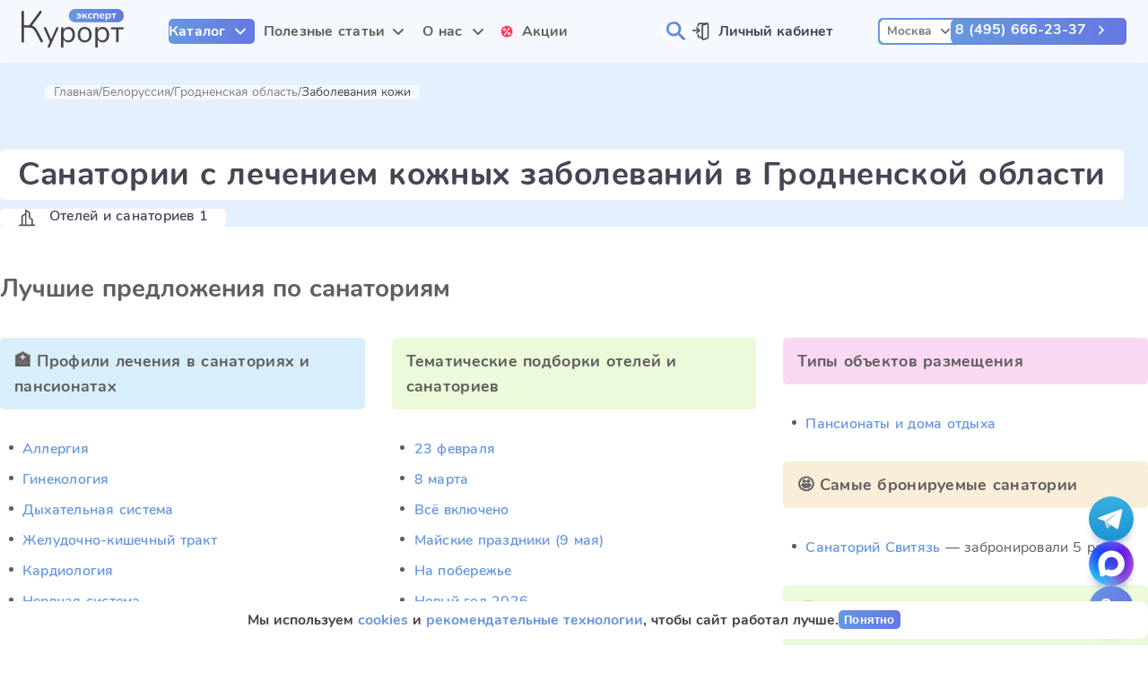

--- FILE ---
content_type: text/html;charset=utf-8
request_url: https://kurort-expert.ru/portal/belorussiia/grodnenskaia-oblast/hp-skin_sanatory
body_size: 56285
content:
<!DOCTYPE html><html  dir="ltr" lang="ru-RU"><head><meta charset="utf-8">
<meta name="viewport" content="width=device-width, initial-scale=1">
<title>Санатории с лечением кожных заболеваний в Гродненской области: рейтинг лучших, цены на 2026 год</title>
<meta property="og:type" content="website">
<meta property="og:site_name" content="Курорт Эксперт">
<meta property="og:locale" content="ru_RU">
<link rel="icon" type="image/svg+xml" href="/favicon.svg">
<link rel="icon" type="image/png" href="/favicon_48.png">
<link rel="icon" type="image/png" href="/favicon_32.png">
<link rel="icon" type="image/x-icon" href="/favicon.ico">
<link href="https://mc.yandex.ru/metrika/tag.js" rel="preload" as="script">
<link rel="canonical" href="https://kurort-expert.ru/portal/belorussiia/grodnenskaia-oblast/hp-skin_sanatory">
<meta content="Санатории с лечением кожных заболеваний в Гродненской области: рейтинг лучших, цены на 2026 год" property="og:title">
<meta content="🌞 Санатории с лечением кожных заболеваний в Гродненской области с лечением недорого 🌍 Официальный сайт санаториев 💰 Цены на 2026 год ✅ Свежие отзывы туристов, рейтинг и акции!" name="description">
<meta content="🌞 Санатории с лечением кожных заболеваний в Гродненской области с лечением недорого 🌍 Официальный сайт санаториев 💰 Цены на 2026 год ✅ Свежие отзывы туристов, рейтинг и акции!" property="og:description">
<meta content="https://media.kupo.la/thumbor/unsafe/preset/orig/images/2021/1/24/1611578276-c1355bfd-2d49-4823-b265-356c4d9baa9f-161.png" property="og:image">
<meta content="https://kurort-expert.ru/portal/belorussiia/grodnenskaia-oblast/hp-skin_sanatory" property="og:url">
<style>.validation-error-message{color:#ff385c}.validation-success-message{color:#2fc193}.validation-error-input{border-color:#ff385c}.validation-button-inactive{background-color:#f2f2f2;border-color:#f2f2f2}@font-face{font-display:block;font-family:lg;font-style:normal;font-weight:400;src:url("[data-uri]") format("woff2"),url(/_nuxt/lg.oyjwlqP2.ttf?io9a6k) format("truetype"),url(/_nuxt/lg.CosQH4Cu.woff?io9a6k) format("woff"),url(/_nuxt/lg.B0dIV2BS.svg?io9a6k#lg) format("svg")}.lg-icon{font-family:lg!important;speak:never;font-style:normal;font-variant:normal;font-weight:400;line-height:1;text-transform:none;-webkit-font-smoothing:antialiased;-moz-osx-font-smoothing:grayscale}.lg-container{font-family:system-ui,-apple-system,Segoe UI,Roboto,Helvetica Neue,Arial,Noto Sans,Liberation Sans,sans-serif,Apple Color Emoji,Segoe UI Emoji,Segoe UI Symbol,Noto Color Emoji}.lg-next,.lg-prev{background-color:rgba(0,0,0,.45);border:none;border-radius:2px;color:#999;cursor:pointer;display:block;font-size:22px;margin-top:-10px;outline:none;padding:8px 10px 9px;position:absolute;top:50%;z-index:1084}.lg-next.disabled,.lg-prev.disabled{cursor:default;opacity:0!important}.lg-next:hover:not(.disabled),.lg-prev:hover:not(.disabled){color:#fff}.lg-single-item .lg-next,.lg-single-item .lg-prev{display:none}.lg-next{right:20px}.lg-next:before{content:"\e095"}.lg-prev{left:20px}.lg-prev:after{content:"\e094"}@keyframes lg-right-end{0%{left:0}50%{left:-30px}to{left:0}}@keyframes lg-left-end{0%{left:0}50%{left:30px}to{left:0}}.lg-outer.lg-right-end .lg-object{animation:lg-right-end .3s;position:relative}.lg-outer.lg-left-end .lg-object{animation:lg-left-end .3s;position:relative}.lg-toolbar{left:0;position:absolute;top:0;width:100%;z-index:1082}.lg-media-overlap .lg-toolbar{background-image:linear-gradient(0deg,transparent,rgba(0,0,0,.4))}.lg-toolbar .lg-icon{background:none;border:none;box-shadow:none;color:#999;cursor:pointer;float:right;font-size:24px;height:47px;line-height:27px;outline:medium none;padding:10px 0;text-align:center;text-decoration:none!important;transition:color .2s linear;width:50px;will-change:color}.lg-toolbar .lg-icon.lg-icon-18{font-size:18px}.lg-toolbar .lg-icon:hover{color:#fff}.lg-toolbar .lg-close:after{content:"\e070"}.lg-toolbar .lg-maximize{font-size:22px}.lg-toolbar .lg-maximize:after{content:"\e90a"}.lg-toolbar .lg-download:after{content:"\e0f2"}.lg-sub-html{color:#eee;font-size:16px;opacity:0;padding:10px 40px;text-align:center;transition:opacity .2s ease-out 0s;z-index:1080}.lg-sub-html h4{font-size:13px;font-weight:700;margin:0}.lg-sub-html p{font-size:12px;margin:5px 0 0}.lg-sub-html a{color:inherit}.lg-sub-html a:hover{text-decoration:underline}.lg-media-overlap .lg-sub-html{background-image:linear-gradient(180deg,transparent,rgba(0,0,0,.6))}.lg-item .lg-sub-html{bottom:0;left:0;position:absolute;right:0}.lg-error-msg{color:#999;font-size:14px}.lg-counter{color:#999;display:inline-block;font-size:16px;height:47px;padding-left:20px;padding-top:12px;vertical-align:middle}.lg-closing .lg-next,.lg-closing .lg-prev,.lg-closing .lg-sub-html,.lg-closing .lg-toolbar{opacity:0;transition:transform .08 cubic-bezier(0,0,.25,1) 0s,opacity .08 cubic-bezier(0,0,.25,1) 0s,color .08 linear}body:not(.lg-from-hash) .lg-outer.lg-start-zoom .lg-item:not(.lg-zoomable) .lg-img-wrap,body:not(.lg-from-hash) .lg-outer.lg-start-zoom .lg-item:not(.lg-zoomable) .lg-video-cont{opacity:0;transform:scale3d(.5,.5,.5);transition:transform .25s cubic-bezier(0,0,.25,1) 0s,opacity .25s cubic-bezier(0,0,.25,1)!important;will-change:transform,opacity}body:not(.lg-from-hash) .lg-outer.lg-start-zoom .lg-item:not(.lg-zoomable).lg-complete .lg-img-wrap,body:not(.lg-from-hash) .lg-outer.lg-start-zoom .lg-item:not(.lg-zoomable).lg-complete .lg-video-cont{opacity:1;transform:scaleX(1)}.lg-icon:focus-visible{border-radius:3px;color:#fff;outline:1px dashed hsla(0,0%,100%,.6)}.lg-toolbar .lg-icon:focus-visible{border-radius:8px;outline-offset:-5px}.lg-group:after{clear:both;content:"";display:table}.lg-container{outline:none}.lg-on{scroll-behavior:unset}.lg-overlay-open{overflow:hidden}.lg-hide-sub-html .lg-sub-html,.lg-next,.lg-pager-outer,.lg-prev,.lg-toolbar{opacity:0;transition:transform .25s cubic-bezier(0,0,.25,1) 0s,opacity .25s cubic-bezier(0,0,.25,1) 0s;will-change:transform,opacity}.lg-show-in .lg-next,.lg-show-in .lg-pager-outer,.lg-show-in .lg-prev,.lg-show-in .lg-toolbar,.lg-show-in.lg-hide-sub-html .lg-sub-html{opacity:1}.lg-show-in .lg-hide-items .lg-prev{opacity:0;transform:translate3d(-10px,0,0)}.lg-show-in .lg-hide-items .lg-next{opacity:0;transform:translate3d(10px,0,0)}.lg-show-in .lg-hide-items .lg-toolbar{opacity:0;transform:translate3d(0,-10px,0)}.lg-show-in .lg-hide-items.lg-hide-sub-html .lg-sub-html{opacity:0;transform:translate3d(0,20px,0)}.lg-outer{height:100%;left:0;opacity:.001;outline:none;overflow:hidden;position:fixed;text-align:left;top:0;transition:opacity .15s ease 0s;width:100%;will-change:auto;z-index:1050}.lg-outer *{box-sizing:border-box}.lg-outer.lg-visible,.lg-outer.lg-zoom-from-image{opacity:1}.lg-outer.lg-css3 .lg-item:not(.lg-start-end-progress).lg-current,.lg-outer.lg-css3 .lg-item:not(.lg-start-end-progress).lg-next-slide,.lg-outer.lg-css3 .lg-item:not(.lg-start-end-progress).lg-prev-slide{transition-duration:inherit!important;transition-timing-function:inherit!important}.lg-outer.lg-css3.lg-dragging .lg-item.lg-current,.lg-outer.lg-css3.lg-dragging .lg-item.lg-next-slide,.lg-outer.lg-css3.lg-dragging .lg-item.lg-prev-slide{opacity:1;transition-duration:0s!important}.lg-outer.lg-grab img.lg-object{cursor:-o-grab;cursor:-ms-grab;cursor:grab}.lg-outer.lg-grabbing img.lg-object{cursor:move;cursor:-o-grabbing;cursor:-ms-grabbing;cursor:grabbing}.lg-outer .lg-content{bottom:0;left:0;position:absolute;right:0;top:0}.lg-outer .lg-inner{bottom:0;left:0;position:absolute;top:0;transition:opacity 0s;white-space:nowrap;width:100%}.lg-outer .lg-item{display:none!important}.lg-outer .lg-item:not(.lg-start-end-progress){background:url(/_nuxt/loading.BZOHaeKn.gif) no-repeat scroll 50% transparent}.lg-outer.lg-css .lg-current,.lg-outer.lg-css3 .lg-current,.lg-outer.lg-css3 .lg-next-slide,.lg-outer.lg-css3 .lg-prev-slide{display:inline-block!important}.lg-outer .lg-img-wrap,.lg-outer .lg-item{display:inline-block;height:100%;position:absolute;text-align:center;width:100%}.lg-outer .lg-img-wrap:before,.lg-outer .lg-item:before{content:"";display:inline-block;height:100%;vertical-align:middle}.lg-outer .lg-img-wrap{bottom:0;font-size:0;left:0;position:absolute;right:0;top:0;white-space:nowrap}.lg-outer .lg-item.lg-complete{background-image:none}.lg-outer .lg-item.lg-current{z-index:1060}.lg-outer .lg-object{display:inline-block;height:auto;max-height:100%;max-width:100%;position:relative;vertical-align:middle;width:auto}.lg-outer .lg-empty-html .lg-sub-html,.lg-outer .lg-empty-html.lg-sub-html{display:none}.lg-outer.lg-hide-download .lg-download{opacity:.75;pointer-events:none}.lg-outer .lg-first-slide .lg-dummy-img{left:50%;position:absolute;top:50%}.lg-outer.lg-components-open:not(.lg-zoomed) .lg-components{opacity:1;transform:translateZ(0)}.lg-outer.lg-components-open:not(.lg-zoomed) .lg-sub-html{opacity:1;transition:opacity .2s ease-out .15s}.lg-backdrop{background-color:#000;bottom:0;left:0;opacity:0;position:fixed;right:0;top:0;transition:opacity 333ms ease-in 0s;will-change:auto;z-index:1040}.lg-backdrop.in{opacity:1}.lg-css3.lg-no-trans .lg-current,.lg-css3.lg-no-trans .lg-next-slide,.lg-css3.lg-no-trans .lg-prev-slide{transition:none 0s ease 0s!important}.lg-css3.lg-use-css3 .lg-item{backface-visibility:hidden}.lg-css3.lg-fade .lg-item{opacity:0}.lg-css3.lg-fade .lg-item.lg-current{opacity:1}.lg-css3.lg-fade .lg-item.lg-current,.lg-css3.lg-fade .lg-item.lg-next-slide,.lg-css3.lg-fade .lg-item.lg-prev-slide{transition:opacity .1s ease 0s}.lg-css3.lg-use-css3 .lg-item.lg-start-progress{transition:transform 1s cubic-bezier(.175,.885,.32,1.275) 0s}.lg-css3.lg-use-css3 .lg-item.lg-start-end-progress{transition:transform 1s cubic-bezier(0,0,.25,1) 0s}.lg-css3.lg-slide.lg-use-css3 .lg-item{opacity:0}.lg-css3.lg-slide.lg-use-css3 .lg-item.lg-prev-slide{transform:translate3d(-100%,0,0)}.lg-css3.lg-slide.lg-use-css3 .lg-item.lg-next-slide{transform:translate3d(100%,0,0)}.lg-css3.lg-slide.lg-use-css3 .lg-item.lg-current{opacity:1;transform:translateZ(0)}.lg-css3.lg-slide.lg-use-css3 .lg-item.lg-current,.lg-css3.lg-slide.lg-use-css3 .lg-item.lg-next-slide,.lg-css3.lg-slide.lg-use-css3 .lg-item.lg-prev-slide{transition:transform 1s cubic-bezier(0,0,.25,1) 0s,opacity .1s ease 0s}.lg-container{display:none}.lg-container.lg-show{display:block}.lg-container.lg-dragging-vertical .lg-backdrop{transition-duration:0s!important}.lg-container.lg-dragging-vertical .lg-css3 .lg-item.lg-current{opacity:1;transition-duration:0s!important}.lg-inline .lg-backdrop,.lg-inline .lg-outer{position:absolute}.lg-inline .lg-backdrop{z-index:1}.lg-inline .lg-outer{z-index:2}.lg-inline .lg-maximize:after{content:"\e909"}.lg-components{bottom:0;left:0;position:absolute;right:0;transform:translate3d(0,100%,0);transition:transform .35s ease-out 0s;will-change:transform;z-index:1080}</style>
<style>.validation-error-message{color:#ff385c}.validation-success-message{color:#2fc193}.validation-error-input{border-color:#ff385c}.validation-button-inactive{background-color:#f2f2f2;border-color:#f2f2f2}.lg-fullscreen:after{content:"\e20c"}.lg-fullscreen-on .lg-fullscreen:after{content:"\e20d"}</style>
<style>.validation-error-message{color:#ff385c}.validation-success-message{color:#2fc193}.validation-error-input{border-color:#ff385c}.validation-button-inactive{background-color:#f2f2f2;border-color:#f2f2f2}.lg-outer .lg-img-rotate{bottom:0;left:0;position:absolute;right:0;top:0;transition:transform .4s cubic-bezier(0,0,.25,1) 0s}.lg-outer[data-lg-slide-type=iframe] .lg-flip-hor,.lg-outer[data-lg-slide-type=iframe] .lg-flip-ver,.lg-outer[data-lg-slide-type=iframe] .lg-rotate-left,.lg-outer[data-lg-slide-type=iframe] .lg-rotate-right,.lg-outer[data-lg-slide-type=video] .lg-flip-hor,.lg-outer[data-lg-slide-type=video] .lg-flip-ver,.lg-outer[data-lg-slide-type=video] .lg-rotate-left,.lg-outer[data-lg-slide-type=video] .lg-rotate-right{opacity:.75;pointer-events:none}.lg-outer .lg-img-rotate:before{content:"";display:inline-block;height:100%;vertical-align:middle}.lg-rotate-left:after{content:"\e900"}.lg-rotate-right:after{content:"\e901"}.lg-icon.lg-flip-hor,.lg-icon.lg-flip-ver{font-size:26px}.lg-flip-ver:after{content:"\e903"}.lg-flip-hor:after{content:"\e902"}</style>
<style>.validation-error-message{color:#ff385c}.validation-success-message{color:#2fc193}.validation-error-input{border-color:#ff385c}.validation-button-inactive{background-color:#f2f2f2;border-color:#f2f2f2}.lg-outer .lg-thumb-outer{background-color:#0d0a0a;float:left;max-height:350px;overflow:hidden;width:100%}.lg-outer .lg-thumb-outer.lg-grab .lg-thumb-item{cursor:-o-grab;cursor:-ms-grab;cursor:grab}.lg-outer .lg-thumb-outer.lg-grabbing .lg-thumb-item{cursor:move;cursor:-o-grabbing;cursor:-ms-grabbing;cursor:grabbing}.lg-outer .lg-thumb-outer.lg-dragging .lg-thumb,.lg-outer .lg-thumb-outer.lg-rebuilding-thumbnails .lg-thumb{transition-duration:0s!important}.lg-outer .lg-thumb-outer.lg-thumb-align-middle{text-align:center}.lg-outer .lg-thumb-outer.lg-thumb-align-left{text-align:left}.lg-outer .lg-thumb-outer.lg-thumb-align-right{text-align:right}.lg-outer.lg-single-item .lg-thumb-outer{display:none}.lg-outer .lg-thumb{display:inline-block;height:100%;margin-bottom:-5px;padding:5px 0;vertical-align:middle}@media (min-width:768px){.lg-outer .lg-thumb{padding:10px 0}}.lg-outer .lg-thumb-item{border-radius:2px;cursor:pointer;float:left;height:100%;margin-bottom:5px;overflow:hidden;will-change:border-color}@media (min-width:768px){.lg-outer .lg-thumb-item{border:2px solid #fff;border-radius:4px;transition:border-color .25s ease}}.lg-outer .lg-thumb-item.active,.lg-outer .lg-thumb-item:hover{border-color:#a90707}.lg-outer .lg-thumb-item img{display:block;height:100%;-o-object-fit:cover;object-fit:cover;width:100%}.lg-outer.lg-can-toggle .lg-item{padding-bottom:0}.lg-outer .lg-toggle-thumb:after{content:"\e1ff"}.lg-outer.lg-animate-thumb .lg-thumb{transition-timing-function:cubic-bezier(.215,.61,.355,1)}</style>
<style>.validation-error-message{color:#ff385c}.validation-success-message{color:#2fc193}.validation-error-input{border-color:#ff385c}.validation-button-inactive{background-color:#f2f2f2;border-color:#f2f2f2}.lg-outer .lg-video-cont{display:inline-block;position:relative;text-align:center;vertical-align:middle}.lg-outer .lg-video-cont .lg-object{height:100%!important;width:100%!important}.lg-outer .lg-has-iframe .lg-video-cont{-webkit-overflow-scrolling:touch;overflow:auto}.lg-outer .lg-video-object{bottom:0;height:100%;left:0;position:absolute;right:0;top:0;width:100%;z-index:3}.lg-outer .lg-video-poster{z-index:1}.lg-outer .lg-has-video .lg-video-object{opacity:0;transition:opacity .3s ease-in;will-change:opacity}.lg-outer .lg-has-video.lg-video-loaded .lg-video-play-button,.lg-outer .lg-has-video.lg-video-loaded .lg-video-poster{opacity:0!important}.lg-outer .lg-has-video.lg-video-loaded .lg-video-object{opacity:1}@keyframes lg-play-stroke{0%{stroke-dasharray:1,200;stroke-dashoffset:0}50%{stroke-dasharray:89,200;stroke-dashoffset:-35px}to{stroke-dasharray:89,200;stroke-dashoffset:-124px}}@keyframes lg-play-rotate{to{transform:rotate(1turn)}}.lg-video-play-button{cursor:pointer;left:50%;max-width:140px;position:absolute;top:50%;transform:translate(-50%,-50%) scale(1);transition:transform .25s cubic-bezier(.17,.88,.32,1.28),opacity .1s;width:18%;will-change:opacity,transform;z-index:2}.lg-video-play-button:hover .lg-video-play-icon,.lg-video-play-button:hover .lg-video-play-icon-bg{opacity:1}.lg-video-play-icon-bg{fill:none;stroke-width:3%;stroke:#fcfcfc;opacity:.6;transition:opacity .12s ease-in;will-change:opacity}.lg-video-play-icon-circle{bottom:0;left:0;position:absolute;right:0;top:0;fill:none;stroke-width:3%;stroke:rgba(30,30,30,.9);stroke-opacity:1;stroke-linecap:round;stroke-dasharray:200;stroke-dashoffset:200}.lg-video-play-icon{left:50%;max-width:120px;opacity:.6;position:absolute;top:50%;transform:translate3d(-50%,-50%,0);transition:opacity .12s ease-in;width:25%;will-change:opacity}.lg-video-play-icon .lg-video-play-icon-inner{fill:#fcfcfc}.lg-video-loading .lg-video-play-icon-circle{animation:lg-play-rotate 2s linear .25s infinite,lg-play-stroke 1.5s ease-in-out .25s infinite}.lg-video-loaded .lg-video-play-button{opacity:0;transform:translate(-50%,-50%) scale(.7)}</style>
<style>.validation-error-message{color:#ff385c}.validation-success-message{color:#2fc193}.validation-error-input{border-color:#ff385c}.validation-button-inactive{background-color:#f2f2f2;border-color:#f2f2f2}.lg-outer.lg-css3.lg-zoom-dragging .lg-item.lg-complete.lg-zoomable .lg-image,.lg-outer.lg-css3.lg-zoom-dragging .lg-item.lg-complete.lg-zoomable .lg-img-wrap{transition-duration:0ms!important}.lg-outer.lg-use-transition-for-zoom .lg-item.lg-complete.lg-zoomable .lg-img-wrap{transition:transform .5s cubic-bezier(.12,.415,.01,1.19) 0s;will-change:transform}.lg-outer.lg-use-transition-for-zoom.lg-zoom-drag-transition .lg-item.lg-complete.lg-zoomable .lg-img-wrap{transition:transform .8s cubic-bezier(0,0,.25,1) 0s;will-change:transform}.lg-outer .lg-item.lg-complete.lg-zoomable .lg-img-wrap{backface-visibility:hidden;transform:translateZ(0)}.lg-outer .lg-item.lg-complete.lg-zoomable .lg-dummy-img,.lg-outer .lg-item.lg-complete.lg-zoomable .lg-image{backface-visibility:hidden;transform:scaleX(1);transition:transform .5s cubic-bezier(.12,.415,.01,1.19) 0s,opacity .15s!important}.lg-outer .lg-item.lg-complete.lg-zoomable .lg-dummy-img.no-transition,.lg-outer .lg-item.lg-complete.lg-zoomable .lg-image.no-transition{transition:none!important}.lg-outer .lg-item.lg-complete.lg-zoomable .lg-dummy-img.reset-transition,.lg-outer .lg-item.lg-complete.lg-zoomable .lg-image.reset-transition{left:50%!important;max-height:none!important;max-width:none!important;top:50%!important;transform:scaleX(1) translate3d(-50%,-50%,0)!important}.lg-outer .lg-item.lg-complete.lg-zoomable .lg-dummy-img.reset-transition-x,.lg-outer .lg-item.lg-complete.lg-zoomable .lg-image.reset-transition-x{left:50%!important;max-height:none!important;max-width:none!important;top:0!important;transform:scaleX(1) translate3d(-50%,0,0)!important}.lg-outer .lg-item.lg-complete.lg-zoomable .lg-dummy-img.reset-transition-y,.lg-outer .lg-item.lg-complete.lg-zoomable .lg-image.reset-transition-y{left:0!important;max-height:none!important;max-width:none!important;top:50%!important;transform:scaleX(1) translate3d(0,-50%,0)!important}.lg-icon.lg-zoom-in:after{content:"\e311"}.lg-actual-size .lg-icon.lg-zoom-in{opacity:.5;pointer-events:none}.lg-icon.lg-actual-size{font-size:20px}.lg-icon.lg-actual-size:after{content:"\e033"}.lg-icon.lg-zoom-out{opacity:.5;pointer-events:none}.lg-icon.lg-zoom-out:after{content:"\e312"}.lg-zoomed .lg-icon.lg-zoom-out{opacity:1;pointer-events:auto}.lg-outer.lg-first-slide-loading .lg-actual-size,.lg-outer.lg-first-slide-loading .lg-zoom-in,.lg-outer.lg-first-slide-loading .lg-zoom-out,.lg-outer[data-lg-slide-type=iframe] .lg-actual-size,.lg-outer[data-lg-slide-type=iframe] .lg-zoom-in,.lg-outer[data-lg-slide-type=iframe] .lg-zoom-out,.lg-outer[data-lg-slide-type=video] .lg-actual-size,.lg-outer[data-lg-slide-type=video] .lg-zoom-in,.lg-outer[data-lg-slide-type=video] .lg-zoom-out{opacity:.75;pointer-events:none}</style>
<style>.validation-error-message[data-v-187057d4]{color:#ff385c}.validation-success-message[data-v-187057d4]{color:#2fc193}.validation-error-input[data-v-187057d4]{border-color:#ff385c}.validation-button-inactive[data-v-187057d4]{background-color:#f2f2f2;border-color:#f2f2f2}.popup__header[data-v-187057d4]{display:flex;flex-direction:column;gap:.9375rem}.popup__category[data-v-187057d4]{background-image:url(/_nuxt/arrow_gray.VzXcv1bB.svg);background-position:calc(100% - .5rem);background-repeat:no-repeat;background-size:.625rem;color:#454554;cursor:pointer;font-size:1rem;font-weight:700;max-width:14rem;min-height:.625rem;padding-block:.25rem;padding-inline-end:1.625rem;padding-inline-start:.625rem;-webkit-user-select:none;-moz-user-select:none;user-select:none;width:100%}[dir=rtl] .popup__category[data-v-187057d4]{background-position:.5rem}.popup__category[data-v-187057d4]:not(.active):hover{color:#6797e0}.popup__category.active[data-v-187057d4]{background-color:#f2f2f2;background-image:url(/_nuxt/arrow_blue.BOub4j-C.svg);color:#6797e0}</style>
<style>.validation-error-message[data-v-0b5475e4]{color:#ff385c}.validation-success-message[data-v-0b5475e4]{color:#2fc193}.validation-error-input[data-v-0b5475e4]{border-color:#ff385c}.validation-button-inactive[data-v-0b5475e4]{background-color:#f2f2f2;border-color:#f2f2f2}.popup__link[data-v-0b5475e4]{border-radius:.3125rem;color:#606060;cursor:pointer;font-weight:400;padding:.3rem .6rem;text-decoration:none;width:17%}.popup__link[data-v-0b5475e4]:hover{background-color:#f2f2f2;color:#6797e0}.popup__link.first[data-v-0b5475e4]{color:#454554;font-weight:700}.popup__link.last[data-v-0b5475e4]{margin-block-end:.5rem}.popup__link.fake[data-v-0b5475e4]:hover{background-color:#fff;color:#454554;cursor:default;-webkit-user-select:none;-moz-user-select:none;user-select:none}</style>
<style>.validation-error-message[data-v-b6b15232]{color:#ff385c}.validation-success-message[data-v-b6b15232]{color:#2fc193}.validation-error-input[data-v-b6b15232]{border-color:#ff385c}.validation-button-inactive[data-v-b6b15232]{background-color:#f2f2f2;border-color:#f2f2f2}.route_group[data-v-b6b15232]{align-content:flex-start;display:flex;flex-flow:column wrap;gap:0 2.5rem;max-height:28.5rem;overflow-x:auto}@supports not ((display:flex) and (gap:0 2.5rem)){.route_group[data-v-b6b15232],.route_group[data-v-b6b15232]>*{margin-bottom:0}.route_group[data-v-b6b15232]>*{margin-right:2.5rem}.route_group[data-v-b6b15232]>:last-child{margin-bottom:0;margin-right:0}}.route_group.foreign_portals[data-v-b6b15232],.route_group.russia_portals[data-v-b6b15232]{-moz-columns:unset;columns:unset;display:grid;grid-template-columns:17% calc(83% - 2.5rem);max-height:calc(100vh - 12.75rem)}.route_group.russia_portals[data-v-b6b15232]{max-height:calc(100% - 1.875rem)}.route_group.foreign_portals_flat[data-v-b6b15232],.route_group.russia_portals_flat[data-v-b6b15232]{-moz-columns:5 auto;column-count:5;display:block}.route_group.foreign_portals_flat .popup__link[data-v-b6b15232],.route_group.russia_portals_flat .popup__link[data-v-b6b15232]{display:block;width:100%}.route_group.geo_portals[data-v-b6b15232],.route_group.health_portals[data-v-b6b15232]{align-items:flex-start;flex-flow:wrap}.route_group.articles .popup__link[data-v-b6b15232],.route_group.company .popup__link[data-v-b6b15232]{white-space:nowrap;width:100%}.route_group .route_subgroup[data-v-b6b15232]{display:flex;flex-direction:column;height:100%;width:17%}.route_group .route_subgroup.foreign_resorts[data-v-b6b15232],.route_group .route_subgroup.russia_resorts[data-v-b6b15232],.route_group .route_subgroup[data-v-b6b15232]>*{width:100%}.route_group .route_subgroup.foreign_resorts[data-v-b6b15232]>*,.route_group .route_subgroup.russia_resorts[data-v-b6b15232]>*{display:block;width:100%}.route_group .route_subgroup.foreign_resorts a.first[data-v-b6b15232],.route_group .route_subgroup.russia_resorts a.first[data-v-b6b15232]{color:#606060;font-weight:400}.route_group .route_subgroup.all[data-v-b6b15232],.route_group .route_subgroup.compilations[data-v-b6b15232],.route_group .route_subgroup.health_portals[data-v-b6b15232]{-moz-columns:4 auto;column-count:4;display:block;width:100%}.route_group .route_subgroup.all[data-v-b6b15232]>*,.route_group .route_subgroup.compilations[data-v-b6b15232]>*,.route_group .route_subgroup.health_portals[data-v-b6b15232]>*{display:block;width:100%}.route_group .route_subgroup__title[data-v-b6b15232]{border-radius:.3125rem;color:#454554;-moz-column-span:all;column-span:all;font-size:1.125rem;margin-block-end:1rem;padding:.3rem .6rem;text-decoration:none}</style>
<style>.validation-error-message[data-v-b6b15232]{color:#ff385c}.validation-success-message[data-v-b6b15232]{color:#2fc193}.validation-error-input[data-v-b6b15232]{border-color:#ff385c}.validation-button-inactive[data-v-b6b15232]{background-color:#f2f2f2;border-color:#f2f2f2}@media (max-width:1600px){.route_group.russia_portals .all[data-v-b6b15232]{-moz-columns:3 auto;column-count:3}.route_group.russia_portals_flat[data-v-b6b15232]{-moz-columns:4 auto;column-count:4}}@media (max-width:1024px){.route_group.russia_portals .all[data-v-b6b15232]{-moz-columns:2 auto;column-count:2}.route_group.russia_portals_flat[data-v-b6b15232]{-moz-columns:3 auto;column-count:3}}</style>
<style>.validation-error-message[data-v-9d28f67d]{color:#ff385c}.validation-success-message[data-v-9d28f67d]{color:#2fc193}.validation-error-input[data-v-9d28f67d]{border-color:#ff385c}.validation-button-inactive[data-v-9d28f67d]{background-color:#f2f2f2;border-color:#f2f2f2}.field__popover[data-v-9d28f67d]{border-radius:.625rem;cursor:default;left:50%;min-width:100%;position:absolute;top:calc(100% + .125rem);transform:translate(-50%);z-index:100}.field__popover__inner[data-v-9d28f67d]{background-color:#fff;border-radius:.625rem;box-shadow:0 10px 30px -15px rgba(166,185,213,.4);padding:1.375rem 1.25rem;position:relative}</style>
<style>.validation-error-message[data-v-b0f1c53c]{color:#ff385c}.validation-success-message[data-v-b0f1c53c]{color:#2fc193}.validation-error-input[data-v-b0f1c53c]{border-color:#ff385c}.validation-button-inactive[data-v-b0f1c53c]{background-color:#f2f2f2;border-color:#f2f2f2}.field__popover.popup__content[data-v-b0f1c53c]{box-shadow:0 .625rem 1.875rem -1rem rgba(166,185,213,.4);height:auto;left:0;max-height:calc(100vh - 10rem);min-width:auto;overflow:hidden;right:3.125rem;top:calc(100% + .9rem);transform:none}.field__popover.popup__content.catalog[data-v-b0f1c53c]{border-radius:0;box-shadow:0;height:calc(100vh - 4.375rem);left:0;max-height:none;max-width:none;right:0;top:100%;width:100vw}.field__popover.popup__content.catalog[data-v-b0f1c53c] .field__popover__inner{border-radius:0;display:grid;gap:1.25rem;grid-template-columns:14rem calc(100% - 15.25rem);padding-inline:11.625rem;width:100%}.field__popover.popup__content.articles[data-v-b0f1c53c],.field__popover.popup__content.company[data-v-b0f1c53c]{left:50%!important;right:auto!important;transform:translate(-50%)}</style>
<style>.validation-error-message[data-v-b0f1c53c]{color:#ff385c}.validation-success-message[data-v-b0f1c53c]{color:#2fc193}.validation-error-input[data-v-b0f1c53c]{border-color:#ff385c}.validation-button-inactive[data-v-b0f1c53c]{background-color:#f2f2f2;border-color:#f2f2f2}@media (max-width:1280px){.field__popover.popup__content.catalog[data-v-b0f1c53c] .field__popover__inner{padding-inline:1.25rem}}</style>
<style>.validation-error-message[data-v-44a9ccf7]{color:#ff385c}.validation-success-message[data-v-44a9ccf7]{color:#2fc193}.validation-error-input[data-v-44a9ccf7]{border-color:#ff385c}.validation-button-inactive[data-v-44a9ccf7]{background-color:#f2f2f2;border-color:#f2f2f2}.user__section__action[data-v-44a9ccf7],.user__section__info[data-v-44a9ccf7]{color:#454554;display:block;font-size:1rem;font-weight:700;text-decoration:none;width:-moz-max-content;width:max-content}.user__section__action[data-v-44a9ccf7]{background-image:url(/_nuxt/lk.CBE4J__V.svg);background-position:0;background-repeat:no-repeat;background-size:1.25rem;min-height:1.25rem;padding-inline-start:1.875rem}[dir=rtl] .user__section__action[data-v-44a9ccf7]{background-position:100%}.user__section__info[data-v-44a9ccf7]{align-items:center;display:grid;gap:1.25rem;grid-template-columns:2.25rem auto}.user__section__info .user__icon[data-v-44a9ccf7]{border:.125rem solid #6797e0;border-radius:100%;height:2.25rem;line-height:2rem;text-align:center;width:2.25rem}</style>
<style>.nav__section__link.catalog[data-v-17428145]{border-radius:.3125rem;color:#fff;cursor:pointer;display:block;font-weight:700;height:-moz-min-content;height:min-content;text-align:center;text-decoration:none;-webkit-user-select:none;-moz-user-select:none;user-select:none;width:-moz-max-content;width:max-content}.wide.nav__section__link.catalog[data-v-17428145]{width:100%}.loading.nav__section__link.catalog[data-v-17428145]{color:transparent;opacity:.8;pointer-events:none;position:relative;transition:opacity .3s;-webkit-user-select:none;-moz-user-select:none;user-select:none}.loading.nav__section__link.catalog[data-v-17428145]>*{opacity:0}.loading.nav__section__link.catalog div[role=progressbar].loading[data-v-17428145]{animation-duration:.5s;animation-iteration-count:infinite;animation-name:button-loading-animation;animation-timing-function:linear;background-position:50%;background-repeat:no-repeat;background-size:1rem;display:inline-block;height:1rem;left:50%;margin-right:.625rem;opacity:1;position:absolute;top:50%;vertical-align:middle;width:1rem}.nav__section__link.catalog[data-v-17428145]{font-size:1rem;line-height:1.375rem;padding-block:.3125rem;padding-inline:.9375rem}.loading.nav__section__link.catalog div[role=progressbar].loading[data-v-17428145]{background-image:url(/_nuxt/loading_white.BMi2z36Q.svg)}.nav__section__link.catalog[data-v-17428145]{background:linear-gradient(86.06deg,#6798e1 .91%,#6478e2 99.06%);letter-spacing:.015em}.validation-error-message[data-v-17428145]{color:#ff385c}.validation-success-message[data-v-17428145]{color:#2fc193}.validation-error-input[data-v-17428145]{border-color:#ff385c}.validation-button-inactive[data-v-17428145]{background-color:#f2f2f2;border-color:#f2f2f2}.nav__section[data-v-17428145]{background-color:#f2f2f2;display:flex;gap:1rem;justify-content:space-between}.nav__section__inner[data-v-17428145]{align-items:center;display:flex;gap:0 .25rem}@supports not ((display:flex) and (gap:0 0.25rem)){.nav__section__inner[data-v-17428145]{margin-bottom:0}.nav__section__inner[data-v-17428145]>*{margin-bottom:0;margin-right:.25rem}.nav__section__inner[data-v-17428145]>:last-child{margin-bottom:0;margin-right:0}}.nav__section__inner.right[data-v-17428145]{gap:1.25rem;width:-moz-fit-content;width:fit-content}.nav__section__inner[data-v-17428145] .field__popover{text-align:start}.nav__section__inner[data-v-17428145] .field__popover .field__popover__inner{box-shadow:none;height:100%}.nav__section__link[data-v-17428145]{color:#606060;cursor:pointer;font-size:1rem;font-weight:700;letter-spacing:.015em;line-height:1.375rem;padding:.1875rem .625rem;text-decoration:none;-webkit-user-select:none;-moz-user-select:none;user-select:none}.nav__section__link[data-v-17428145]:first-child{padding-inline-start:0}.nav__section__link[data-v-17428145]:last-child{padding-inline-end:0}.nav__section__link[data-v-17428145]:hover{color:#6797e0}.nav__section__link.catalog[data-v-17428145]{margin-inline-end:1.25rem;padding-inline:1.25rem 2.625rem}.nav__section__link.catalog[data-v-17428145]:hover{color:#fff}.nav__section__link.catalog .nav__section__link__title[data-v-17428145]{display:block;position:relative}.nav__section__link.catalog .nav__section__link__title[data-v-17428145]:after{background-image:url(/_nuxt/arrow_white.skLC7S2M.svg);background-position:100%;background-repeat:no-repeat;background-size:.75rem;content:"";height:.75rem;min-height:.75rem;padding-inline-end:.75rem;position:absolute;right:-1.375rem;top:50%;transform:rotate(90deg) translateX(-50%);width:.75rem}[dir=rtl] .nav__section__link.catalog .nav__section__link__title[data-v-17428145]:after{background-position:0}.nav__section__link.catalog.open .nav__section__link__title[data-v-17428145]:after{background-image:url(/_nuxt/close_white.h13lp1Et.svg)}.nav__section__link__group[data-v-17428145]{background-image:url("[data-uri]");background-position:calc(100% - .625rem);background-repeat:no-repeat;background-size:.75rem;min-height:.75rem;padding-inline-end:2rem}[dir=rtl] .nav__section__link__group[data-v-17428145]{background-position:.625rem}.nav__section__link__group[data-v-17428145]:last-child{background-position:100%;padding-inline-end:1.375rem}.nav__section__link__group.articles[data-v-17428145],.nav__section__link__group.company[data-v-17428145]{position:relative}.nav__section__link.icon[data-v-17428145]{background-position:.625rem;background-repeat:no-repeat;background-size:.875rem;min-height:.875rem;padding-inline-start:2.125rem}[dir=rtl] .nav__section__link.icon[data-v-17428145]{background-position:calc(100% - .625rem)}.nav__section__link.icon[data-v-17428145]:first-child{background-position:0;background-repeat:no-repeat;background-size:.875rem;min-height:.875rem;padding-inline-start:1.5rem}[dir=rtl] .nav__section__link.icon[data-v-17428145]:first-child{background-position:100%}.nav__section__link__search[data-v-17428145]{background-color:hsla(0,0%,100%,.5);background-image:url(/_nuxt/search.CVeYUrQ5.svg);background-position:50%;background-repeat:no-repeat;background-size:1.375rem;border-radius:100%;color:#6797e0;min-height:1.375rem;padding-block:0 2.125rem!important;padding-inline-end:1.375rem;padding-inline-end:2.125rem!important}[dir=rtl] .nav__section__link__search[data-v-17428145]{background-position:50%}.nav__section.index[data-v-17428145]{background-color:#fff;border-radius:.625rem;box-shadow:0 10px 30px -15px rgba(166,185,213,.4)}.nav__section.index .nav__section__inner[data-v-17428145]{padding-inline:.9375rem}.nav__section.index .popup__content[data-v-17428145]{left:0;right:0}</style>
<style>.validation-error-message[data-v-17428145]{color:#ff385c}.validation-success-message[data-v-17428145]{color:#2fc193}.validation-error-input[data-v-17428145]{border-color:#ff385c}.validation-button-inactive[data-v-17428145]{background-color:#f2f2f2;border-color:#f2f2f2}@media (max-width:1300px){.nav__section__inner.right[data-v-17428145]{gap:.625rem}.nav__section__link.catalog[data-v-17428145]{margin-inline-end:0}}</style>
<style>.validation-error-message[data-v-17428145]{color:#ff385c}.validation-success-message[data-v-17428145]{color:#2fc193}.validation-error-input[data-v-17428145]{border-color:#ff385c}.validation-button-inactive[data-v-17428145]{background-color:#f2f2f2;border-color:#f2f2f2}@media (max-width:768px){.button__icon[data-v-17428145]{background-color:#f2f2f2}}</style>
<style>.validation-error-message[data-v-2cfc07fd]{color:#ff385c}.validation-success-message[data-v-2cfc07fd]{color:#2fc193}.validation-error-input[data-v-2cfc07fd]{border-color:#ff385c}.validation-button-inactive[data-v-2cfc07fd]{background-color:#f2f2f2;border-color:#f2f2f2}.popup__header[data-v-2cfc07fd]{margin-block-end:2rem;margin-inline:.6rem}.popup__category[data-v-2cfc07fd],.popup__header[data-v-2cfc07fd]{border-block-end:.25rem solid #f2f2f2}.popup__category[data-v-2cfc07fd]{color:#454554;cursor:pointer;display:inline-block;font-size:1.125rem;font-weight:700;margin-block-end:-.25rem;padding-block-end:.9375rem;-webkit-user-select:none;-moz-user-select:none;user-select:none}.popup__category.active[data-v-2cfc07fd]{border-block-end:.25rem solid #6797e0}.popup__category[data-v-2cfc07fd]:not(.active):hover{color:#6797e0}.popup__category[data-v-2cfc07fd]:not(:last-child){margin-inline-end:1.875rem}</style>
<style>.validation-error-message[data-v-1862c79f]{color:#ff385c}.validation-success-message[data-v-1862c79f]{color:#2fc193}.validation-error-input[data-v-1862c79f]{border-color:#ff385c}.validation-button-inactive[data-v-1862c79f]{background-color:#f2f2f2;border-color:#f2f2f2}.route_group[data-v-1862c79f]{align-content:flex-start;display:flex;flex-flow:column wrap;gap:0 2.5rem}@supports not ((display:flex) and (gap:0 2.5rem)){.route_group[data-v-1862c79f],.route_group[data-v-1862c79f]>*{margin-bottom:0}.route_group[data-v-1862c79f]>*{margin-right:2.5rem}.route_group[data-v-1862c79f]>:last-child{margin-bottom:0;margin-right:0}}.route_group .route_subgroup[data-v-1862c79f]{display:flex;flex-direction:column;height:100%;margin-block-end:.5rem}.route_group .route_subgroup[data-v-1862c79f]>*{width:100%}.route_group .route_subgroup__title[data-v-1862c79f]{border-radius:.3125rem;color:#606060;font-weight:700;padding-block:.3rem;text-decoration:none}.route_group .route_subgroup__title span.nested[data-v-1862c79f]{background-image:url(/_nuxt/arrow_gray_bottom.eSA0Pb4T.svg);background-position:100%;background-repeat:no-repeat;background-size:.8125rem;min-height:.8125rem;padding-inline-end:1.8125rem}[dir=rtl] .route_group .route_subgroup__title span.nested[data-v-1862c79f]{background-position:0}.route_group .route_subgroup__title span.nested.opened[data-v-1862c79f]{background-image:url(/_nuxt/arrow_gray_top.y_drJYWp.svg)}.route_group .popup__link[data-v-1862c79f]{color:grey;font-weight:600;letter-spacing:.015em;padding-block:.3125rem;padding-inline:0;width:100%}.route_group .popup__link[data-v-1862c79f]:hover{background-color:inherit}.route_group .popup__link.first[data-v-1862c79f],.route_group.russia_portals .route_subgroup .popup__link[data-v-1862c79f]:first-child{color:#606060;font-weight:700}</style>
<style>.validation-error-message[data-v-00ad0bde]{color:#ff385c}.validation-success-message[data-v-00ad0bde]{color:#2fc193}.validation-error-input[data-v-00ad0bde]{border-color:#ff385c}.validation-button-inactive[data-v-00ad0bde]{background-color:#f2f2f2;border-color:#f2f2f2}.popup__content[data-v-00ad0bde]{background-color:#fff;bottom:0;left:0;position:absolute;right:0;top:0}.popup__content .popup__header[data-v-00ad0bde]{display:flex;justify-content:space-between;margin-block-end:1.875rem;margin-inline:0}.popup__content .popup__header[data-v-00ad0bde] .popup__category{margin-inline:0;padding-block:.625rem;text-align:center;width:100%}</style>
<style>.validation-error-message[data-v-d2dd80f1]{color:#ff385c}.validation-success-message[data-v-d2dd80f1]{color:#2fc193}.validation-error-input[data-v-d2dd80f1]{border-color:#ff385c}.validation-button-inactive[data-v-d2dd80f1]{background-color:#f2f2f2;border-color:#f2f2f2}.nav__section__route[data-v-d2dd80f1]{background-position:0;background-repeat:no-repeat;background-size:1.5rem;color:grey;display:block;font-size:1.125rem!important;font-weight:600;min-height:1.5rem;padding-block:1rem;padding-inline-start:2.5rem;text-decoration:none}[dir=rtl] .nav__section__route[data-v-d2dd80f1]{background-position:100%}.nav__section__route span.nested[data-v-d2dd80f1]{background-image:url(/_nuxt/arrow_gray.VzXcv1bB.svg);background-position:100%;background-repeat:no-repeat;background-size:.8125rem;min-height:.8125rem;padding-inline-end:1.8125rem}[dir=rtl] .nav__section__route span.nested[data-v-d2dd80f1]{background-position:0}</style>
<style>.validation-error-message[data-v-d24bf313]{color:#ff385c}.validation-success-message[data-v-d24bf313]{color:#2fc193}.validation-error-input[data-v-d24bf313]{border-color:#ff385c}.validation-button-inactive[data-v-d24bf313]{background-color:#f2f2f2;border-color:#f2f2f2}.nav__section[data-v-d24bf313]{background-color:#fff;bottom:0;left:0;margin-block-end:0!important;max-height:100vh;overflow-x:scroll;padding-block-end:1.875rem;padding-inline:1.25rem;position:fixed;top:0;width:100vw;z-index:100}.nav__section .button__icon[data-v-d24bf313]{background-color:#f2f2f2}.nav__section__inner[data-v-d24bf313]{position:relative;z-index:100}.nav__section__header[data-v-d24bf313]{align-items:center;display:flex;justify-content:space-between;margin-block-end:1.25rem;padding-block:1rem}.nav__section__title[data-v-d24bf313]{color:#606060;font-size:1.5rem;font-weight:700}.nav__section__logo img[data-v-d24bf313]{height:2.25rem}.nav__section__back[data-v-d24bf313]{background-image:url(/_nuxt/arrow.Cmb_T9Lx.svg)}.nav__section__close[data-v-d24bf313]{background-image:url(/_nuxt/close.xfvCqLS-.svg)}.nav__section__root_group[data-v-d24bf313]:not(:last-child){margin-block-end:1.25rem}.nav__section__group__title[data-v-d24bf313]{color:#606060;font-size:1.25rem;font-weight:700;letter-spacing:.015em;padding-block:1rem}.nav__section__search[data-v-d24bf313]{background-image:url(/_nuxt/search.CVeYUrQ5.svg);background-position:0;background-repeat:no-repeat;background-size:1.5rem;color:#6797e0;cursor:pointer;font-size:1.125rem;font-weight:700;letter-spacing:.015em;line-height:1.375rem;min-height:1.5rem;padding:.1875rem .625rem;padding-inline-start:2.5rem;text-decoration:none;-webkit-user-select:none;-moz-user-select:none;user-select:none}[dir=rtl] .nav__section__search[data-v-d24bf313]{background-position:100%}.nav__section__phone[data-v-d24bf313]{background-image:url(/_nuxt/phone.D0L7voGy.svg);background-position:0;background-repeat:no-repeat;background-size:1.5rem;color:#6797e0;display:block;font-size:1.125rem;font-weight:600;line-height:25px;min-height:1.5rem;padding-block:.825rem;padding-inline-start:2.5rem;text-decoration:none;width:-moz-fit-content;width:fit-content}[dir=rtl] .nav__section__phone[data-v-d24bf313]{background-position:100%}.nav__section__signin[data-v-d24bf313]{padding-block:.875rem}.nav__section__signin[data-v-d24bf313] .user__section__action{background-position:0;background-repeat:no-repeat;background-size:1.5rem;font-size:1.125rem;font-weight:600;min-height:1.5rem;padding-inline-start:2.5rem}[dir=rtl] .nav__section__signin[data-v-d24bf313] .user__section__action{background-position:100%}.nav__section__user[data-v-d24bf313]{background-color:#e5f0ff;background-image:url(/_nuxt/lk.CBE4J__V.svg);background-position:calc(100% - .625rem);background-repeat:no-repeat;background-size:1.5rem;border-radius:.625rem;min-height:1.5rem;padding-inline-end:2.125rem;padding:.375rem .625rem}[dir=rtl] .nav__section__user[data-v-d24bf313]{background-position:.625rem}.nav__section__user[data-v-d24bf313] .user__section__info{gap:1rem;grid-template-columns:2.5rem auto;width:100%}.nav__section__user[data-v-d24bf313] .user__section__info .user__icon{background-color:#fff;color:grey;height:2.5rem;line-height:2.25rem;width:2.5rem}.nav__section__user[data-v-d24bf313] .user__section__info .user__name{color:grey;font-size:1.125rem;font-weight:600}</style>
<style>:root{--vs-colors--lightest:rgba(60,60,60,.26);--vs-colors--light:rgba(60,60,60,.5);--vs-colors--dark:#333;--vs-colors--darkest:rgba(0,0,0,.15);--vs-search-input-color:inherit;--vs-search-input-placeholder-color:inherit;--vs-font-size:1rem;--vs-line-height:1.4;--vs-state-disabled-bg:#f8f8f8;--vs-state-disabled-color:var(--vs-colors--light);--vs-state-disabled-controls-color:var(--vs-colors--light);--vs-state-disabled-cursor:not-allowed;--vs-border-color:var(--vs-colors--lightest);--vs-border-width:1px;--vs-border-style:solid;--vs-border-radius:4px;--vs-actions-padding:4px 6px 0 3px;--vs-controls-color:var(--vs-colors--light);--vs-controls-size:1;--vs-controls--deselect-text-shadow:0 1px 0 #fff;--vs-selected-bg:#f0f0f0;--vs-selected-color:var(--vs-colors--dark);--vs-selected-border-color:var(--vs-border-color);--vs-selected-border-style:var(--vs-border-style);--vs-selected-border-width:var(--vs-border-width);--vs-dropdown-bg:#fff;--vs-dropdown-color:inherit;--vs-dropdown-z-index:1000;--vs-dropdown-min-width:160px;--vs-dropdown-max-height:350px;--vs-dropdown-box-shadow:0px 3px 6px 0px var(--vs-colors--darkest);--vs-dropdown-option-bg:#000;--vs-dropdown-option-color:var(--vs-dropdown-color);--vs-dropdown-option-padding:3px 20px;--vs-dropdown-option--active-bg:#5897fb;--vs-dropdown-option--active-color:#fff;--vs-dropdown-option--deselect-bg:#fb5858;--vs-dropdown-option--deselect-color:#fff;--vs-transition-timing-function:cubic-bezier(1,-.115,.975,.855)}.v-select{font-family:inherit;position:relative}.v-select,.v-select *{box-sizing:border-box}:root{--vs-transition-timing-function:cubic-bezier(1,.5,.8,1);--vs-transition-duration:.15s}@keyframes vSelectSpinner{0%{transform:rotate(0)}to{transform:rotate(1turn)}}.vs__fade-enter-active,.vs__fade-leave-active{pointer-events:none;transition:opacity var(--vs-transition-duration) var(--vs-transition-timing-function)}.vs__fade-enter,.vs__fade-leave-to{opacity:0}:root{--vs-disabled-bg:var(--vs-state-disabled-bg);--vs-disabled-color:var(--vs-state-disabled-color);--vs-disabled-cursor:var(--vs-state-disabled-cursor)}.vs--disabled .vs__clear,.vs--disabled .vs__dropdown-toggle,.vs--disabled .vs__open-indicator,.vs--disabled .vs__search,.vs--disabled .vs__selected{background-color:var(--vs-disabled-bg);cursor:var(--vs-disabled-cursor)}.v-select[dir=rtl] .vs__actions{padding:0 3px 0 6px}.v-select[dir=rtl] .vs__clear{margin-left:6px;margin-right:0}.v-select[dir=rtl] .vs__deselect{margin-left:0;margin-right:2px}.v-select[dir=rtl] .vs__dropdown-menu{text-align:right}.vs__dropdown-toggle{-webkit-appearance:none;-moz-appearance:none;appearance:none;background:none;border:var(--vs-border-width) var(--vs-border-style) var(--vs-border-color);border-radius:var(--vs-border-radius);display:flex;padding:0 0 4px;white-space:normal}.vs__selected-options{display:flex;flex-basis:100%;flex-grow:1;flex-wrap:wrap;padding:0 2px;position:relative}.vs__actions{align-items:center;display:flex;padding:var(--vs-actions-padding)}.vs--searchable .vs__dropdown-toggle{cursor:text}.vs--unsearchable .vs__dropdown-toggle{cursor:pointer}.vs--open .vs__dropdown-toggle{border-bottom-color:transparent;border-bottom-left-radius:0;border-bottom-right-radius:0}.vs__open-indicator{fill:var(--vs-controls-color);transform:scale(var(--vs-controls-size));transition:transform var(--vs-transition-duration) var(--vs-transition-timing-function);transition-timing-function:var(--vs-transition-timing-function)}.vs--open .vs__open-indicator{transform:rotate(180deg) scale(var(--vs-controls-size))}.vs--loading .vs__open-indicator{opacity:0}.vs__clear{fill:var(--vs-controls-color);background-color:transparent;border:0;cursor:pointer;margin-right:8px;padding:0}.vs__dropdown-menu{background:var(--vs-dropdown-bg);border:var(--vs-border-width) var(--vs-border-style) var(--vs-border-color);border-radius:0 0 var(--vs-border-radius) var(--vs-border-radius);border-top-style:none;box-shadow:var(--vs-dropdown-box-shadow);box-sizing:border-box;color:var(--vs-dropdown-color);display:block;left:0;list-style:none;margin:0;max-height:var(--vs-dropdown-max-height);min-width:var(--vs-dropdown-min-width);overflow-y:auto;padding:5px 0;position:absolute;text-align:left;top:calc(100% - var(--vs-border-width));width:100%;z-index:var(--vs-dropdown-z-index)}.vs__no-options{text-align:center}.vs__dropdown-option{clear:both;color:var(--vs-dropdown-option-color);cursor:pointer;display:block;line-height:1.42857143;padding:var(--vs-dropdown-option-padding);white-space:nowrap}.vs__dropdown-option--highlight{background:var(--vs-dropdown-option--active-bg);color:var(--vs-dropdown-option--active-color)}.vs__dropdown-option--deselect{background:var(--vs-dropdown-option--deselect-bg);color:var(--vs-dropdown-option--deselect-color)}.vs__dropdown-option--disabled{background:var(--vs-state-disabled-bg);color:var(--vs-state-disabled-color);cursor:var(--vs-state-disabled-cursor)}.vs__selected{align-items:center;background-color:var(--vs-selected-bg);border:var(--vs-selected-border-width) var(--vs-selected-border-style) var(--vs-selected-border-color);border-radius:var(--vs-border-radius);color:var(--vs-selected-color);display:flex;line-height:var(--vs-line-height);margin:4px 2px 0;padding:0 .25em;z-index:0}.vs__deselect{-webkit-appearance:none;-moz-appearance:none;appearance:none;background:none;border:0;cursor:pointer;display:inline-flex;margin-left:4px;padding:0;fill:var(--vs-controls-color);text-shadow:var(--vs-controls--deselect-text-shadow)}.vs--single .vs__selected{background-color:transparent;border-color:transparent}.vs--single.vs--loading .vs__selected,.vs--single.vs--open .vs__selected{opacity:.4;position:absolute}.vs--single.vs--searching .vs__selected{display:none}.vs__search::-webkit-search-cancel-button{display:none}.vs__search::-ms-clear,.vs__search::-webkit-search-decoration,.vs__search::-webkit-search-results-button,.vs__search::-webkit-search-results-decoration{display:none}.vs__search,.vs__search:focus{-webkit-appearance:none;-moz-appearance:none;appearance:none;background:none;border:1px solid transparent;border-left:none;box-shadow:none;color:var(--vs-search-input-color);flex-grow:1;font-size:var(--vs-font-size);line-height:var(--vs-line-height);margin:4px 0 0;max-width:100%;outline:none;padding:0 7px;width:0;z-index:1}.vs__search::-moz-placeholder{color:var(--vs-search-input-placeholder-color)}.vs__search::placeholder{color:var(--vs-search-input-placeholder-color)}.vs--unsearchable .vs__search{opacity:1}.vs--unsearchable:not(.vs--disabled) .vs__search{cursor:pointer}.vs--single.vs--searching:not(.vs--open):not(.vs--loading) .vs__search{opacity:.2}.vs__spinner{align-self:center;animation:vSelectSpinner 1.1s linear infinite;border:.9em solid hsla(0,0%,39%,.1);border-left-color:rgba(60,60,60,.45);font-size:5px;opacity:0;overflow:hidden;text-indent:-9999em;transform:translateZ(0) scale(var(--vs-controls--spinner-size,var(--vs-controls-size)));transition:opacity .1s}.vs__spinner,.vs__spinner:after{border-radius:50%;height:5em;transform:scale(var(--vs-controls--spinner-size,var(--vs-controls-size)));width:5em}.vs--loading .vs__spinner{opacity:1}.validation-error-message{color:#ff385c}.validation-success-message{color:#2fc193}.validation-error-input{border-color:#ff385c}.validation-button-inactive{background-color:#f2f2f2;border-color:#f2f2f2}.v-select{height:100%;-webkit-user-select:none;-moz-user-select:none;user-select:none}.v-select.vs--single .vs__selected{background-color:transparent;border-color:transparent;max-width:3.75rem;overflow:hidden;text-overflow:ellipsis;white-space:nowrap}.v-select.vs--single.vs--open .vs__selected{position:relative}.v-select.vs--single-options{display:flex}.v-select .vs__dropdown-toggle{border:none;padding-block:.3125rem .125rem}.v-select .vs__actions{padding-inline:.3125rem .9375rem}.v-select .vs__selected{border:none;color:grey;font-size:.875rem;font-weight:700;line-height:1.125rem;margin-inline:.9375rem 0;padding-inline:0}.v-select .vs__selected-options{padding-inline:0}.v-select .vs__search{border:0;margin:0;padding:0}</style>
<style>.header__section__contacts__phone[data-v-8e58ff09]>*{border-radius:.3125rem;cursor:pointer;display:block;font-weight:700;height:-moz-min-content;height:min-content;text-align:center;-webkit-user-select:none;-moz-user-select:none;user-select:none;width:-moz-max-content;width:max-content}.header__section__contacts__phone>.wide[data-v-8e58ff09]{width:100%}.header__section__contacts__phone>.loading[data-v-8e58ff09]{color:transparent;opacity:.8;pointer-events:none;position:relative;transition:opacity .3s;-webkit-user-select:none;-moz-user-select:none;user-select:none}.header__section__contacts__phone>.loading[data-v-8e58ff09]>*{opacity:0}.header__section__contacts__phone>.loading div[role=progressbar].loading[data-v-8e58ff09]{animation-duration:.5s;animation-iteration-count:infinite;animation-name:button-loading-animation;animation-timing-function:linear;background-position:50%;background-repeat:no-repeat;background-size:1rem;display:inline-block;height:1rem;left:50%;margin-right:.625rem;opacity:1;position:absolute;top:50%;vertical-align:middle;width:1rem}.header__section__contacts__phone[data-v-8e58ff09]>*{color:#fff;font-size:1.125rem;line-height:1.5625rem;padding-block:.5625rem;padding-block:.3125rem;padding-inline:1.3125rem;text-decoration:none}.header__section__contacts__phone[data-v-8e58ff09]>:not(:first-child){display:none}.header__section__contacts__phone[data-v-8e58ff09]>*{background-image:url(/_nuxt/arrow_white.skLC7S2M.svg);background-position:calc(100% - 1.3125rem);background-repeat:no-repeat;background-size:.625rem;min-height:.625rem;padding-inline-end:2.6875rem}[dir=rtl] .header__section__contacts__phone[data-v-8e58ff09]>*{background-position:1.3125rem}.validation-error-message[data-v-8e58ff09]{color:#ff385c}.validation-success-message[data-v-8e58ff09]{color:#2fc193}.validation-error-input[data-v-8e58ff09]{border-color:#ff385c}.validation-button-inactive[data-v-8e58ff09]{background-color:#f2f2f2;border-color:#f2f2f2}.header__section__contacts[data-v-8e58ff09]{border-radius:.3125rem}.header__section__contacts__inner[data-v-8e58ff09]{background:linear-gradient(86.06deg,#6798e1 .91%,#6478e2 99.06%);border-radius:.3125rem;display:flex;padding:.125rem}.header__section__contacts__inner.single[data-v-8e58ff09]{padding-inline:0}.header__section__contacts__inner.single .header__section__contacts__phone[data-v-8e58ff09]{margin:0}.header__section__contacts__city[data-v-8e58ff09],.header__section__contacts__phone[data-v-8e58ff09]{position:relative}.header__section__contacts__city[data-v-8e58ff09]{background:#fff;border-radius:.3125rem}.header__section__contacts__phone[data-v-8e58ff09]{background:linear-gradient(86.06deg,#6798e1 .91%,#6478e2 99.06%);border-radius:.3125rem;margin-inline-start:-.3125rem;padding-inline-start:.3125rem;z-index:5}.header__section__contacts__phone a[data-v-8e58ff09]{font-size:1rem;line-height:1.375rem;padding-block:.375rem}.header__section__contacts .select__indicator[data-v-8e58ff09]{background-image:url(/_nuxt/arrow.Mwc0UGuY.svg);background-position:50%;background-size:.625rem;height:.625rem;width:.625rem}</style>
<style>.validation-error-message[data-v-bde30acd]{color:#ff385c}.validation-success-message[data-v-bde30acd]{color:#2fc193}.validation-error-input[data-v-bde30acd]{border-color:#ff385c}.validation-button-inactive[data-v-bde30acd]{background-color:#f2f2f2;border-color:#f2f2f2}.header-section[data-v-bde30acd]{-webkit-backdrop-filter:blur(15px);backdrop-filter:blur(15px);background:hsla(0,0%,100%,.6);padding:.625rem 1.5rem;position:relative;z-index:10}.header-inner[data-v-bde30acd]{align-items:center;display:flex;gap:3rem;justify-content:space-between}.header-inner .nav__section[data-v-bde30acd]{background-color:transparent;margin:0;width:100%}.header-inner .nav__section[data-v-bde30acd] >*{background-color:transparent;padding-inline:0}</style>
<style>.validation-error-message[data-v-bde30acd]{color:#ff385c}.validation-success-message[data-v-bde30acd]{color:#2fc193}.validation-error-input[data-v-bde30acd]{border-color:#ff385c}.validation-button-inactive[data-v-bde30acd]{background-color:#f2f2f2;border-color:#f2f2f2}@media (max-width:1300px){.header-section[data-v-bde30acd]{padding-inline:.3125rem}}</style>
<style>.validation-error-message[data-v-bde30acd]{color:#ff385c}.validation-success-message[data-v-bde30acd]{color:#2fc193}.validation-error-input[data-v-bde30acd]{border-color:#ff385c}.validation-button-inactive[data-v-bde30acd]{background-color:#f2f2f2;border-color:#f2f2f2}@media (max-width:768px){.header-section[data-v-bde30acd]{background:none}.header-inner[data-v-bde30acd]{justify-content:center}.header-inner[data-v-bde30acd] .nav__section{bottom:unset}.header-action[data-v-bde30acd]{background-color:#fff;background-repeat:no-repeat;background-size:1.625rem;border:none;border-radius:.625rem;height:2.5rem;min-height:1.625rem;outline:none;padding-inline-start:1.625rem;position:fixed;top:.75rem;width:2.5rem}.header-action[data-v-bde30acd],[dir=rtl] .header-action[data-v-bde30acd]{background-position:50%}.action-back[data-v-bde30acd]{background-image:url(/_nuxt/arrow.Cmb_T9Lx.svg);left:1.25rem}.action-menu[data-v-bde30acd]{background-image:url(/_nuxt/hamburger.Bd3qhZDD.svg);right:1.25rem}}</style>
<style>.validation-error-message[data-v-044c6e63]{color:#ff385c}.validation-success-message[data-v-044c6e63]{color:#2fc193}.validation-error-input[data-v-044c6e63]{border-color:#ff385c}.validation-button-inactive[data-v-044c6e63]{background-color:#f2f2f2;border-color:#f2f2f2}.digit[data-v-044c6e63]{font-family:Nunito;font-size:36px;font-style:italic;font-weight:900;letter-spacing:.015em;line-height:49px;-webkit-user-select:none;-moz-user-select:none;user-select:none;fill:#000}</style>
<style>.validation-error-message[data-v-e2cd69b2]{color:#ff385c}.validation-success-message[data-v-e2cd69b2]{color:#2fc193}.validation-error-input[data-v-e2cd69b2]{border-color:#ff385c}.validation-button-inactive[data-v-e2cd69b2]{background-color:#f2f2f2;border-color:#f2f2f2}.footer__logo[data-v-e2cd69b2]{filter:grayscale(1) opacity(.7)}.footer__section[data-v-e2cd69b2]{background-color:#f2f2f2;color:#828282}.footer__section__inner[data-v-e2cd69b2]{margin-block-end:0}.footer__section__inner[data-v-e2cd69b2]:last-child{border-block-start:.0625rem solid #e0e0e0}.footer__section__logo[data-v-e2cd69b2]{height:3rem;width:7.375rem}.footer__section__logo img[data-v-e2cd69b2],.footer__section__logo picture[data-v-e2cd69b2]{height:100%;width:100%}.footer__section__logo__link[data-v-e2cd69b2]{display:block;height:100%;width:100%}.footer__section__social__item[data-v-e2cd69b2]{background-position:0;background-repeat:no-repeat;background-size:1.25rem;color:#828282;display:block;font-size:.875rem;font-weight:600;letter-spacing:.015em;line-height:1.1875rem;min-height:1.25rem;padding-inline-start:2.1875rem;text-decoration:none}[dir=rtl] .footer__section__social__item[data-v-e2cd69b2]{background-position:100%}.footer__section__social__item.vk[data-v-e2cd69b2]{background-image:url(/_nuxt/vk.CbybdeCj.svg)}.footer__section__social__item.youtube[data-v-e2cd69b2]{background-image:url(/_nuxt/youtube.DAdMrmAO.svg)}.footer__section__content[data-v-e2cd69b2]{color:#828282;display:grid;font-size:.875rem;font-weight:600;letter-spacing:.015em;line-height:1.1875rem}.footer__section__title[data-v-e2cd69b2]{border-block-end:.0625rem solid #e0e0e0;color:#606060;font-weight:700;line-height:1.375rem;padding-block-end:.625rem}.footer__section__nav nav[data-v-e2cd69b2]{display:flex;justify-content:space-between}.footer__section__nav__group[data-v-e2cd69b2]{width:-moz-max-content;width:max-content}.footer__section__nav__link[data-v-e2cd69b2]{color:inherit;display:block;margin-block-end:.9375rem;text-decoration:none}.footer__section__nav__link[data-v-e2cd69b2]:last-child{margin:0}.footer__section__contacts__item[data-v-e2cd69b2]{margin-block-start:.9375rem}.footer__section__contacts__item a[data-v-e2cd69b2]{color:inherit;text-decoration:none}.footer__section__disclaimer[data-v-e2cd69b2]{color:grey;font-size:.75rem;line-height:1rem;max-width:74.75rem;padding-block-end:1.125rem;text-align:center}.footer__section__copyright[data-v-e2cd69b2]{font-size:1rem;font-weight:600;line-height:1.375rem;padding:.625rem 0;text-align:center}@media (min-width:769px){.footer__section__content[data-v-e2cd69b2]{gap:5rem;grid-template-columns:7.375rem auto 21.75rem;padding-block:1.5rem 2.25rem}.footer__section__title[data-v-e2cd69b2]{padding-block-start:2.5rem}.footer__section__social[data-v-e2cd69b2]{padding-block-start:2.75rem}.footer__section__social__item[data-v-e2cd69b2]{margin-block-end:.9375rem}.footer__section__social__item[data-v-e2cd69b2]:last-child{margin:0}.footer__section__nav[data-v-e2cd69b2]{max-width:34.625rem}.footer__section__nav__group[data-v-e2cd69b2]{padding-block-start:1rem}}@media (max-width:768px){.footer__section .page__common[data-v-e2cd69b2]{margin-block-end:0}.footer__section__content[data-v-e2cd69b2]{gap:1.875rem;grid-template-columns:1fr;padding-block:1.5rem 1.875rem}.footer__section__nav nav[data-v-e2cd69b2]{display:flex;flex-direction:column;gap:1.875rem 1.875rem;margin-block-start:1rem}@supports not ((display:flex) and (gap:1.875rem 1.875rem)){.footer__section__nav nav[data-v-e2cd69b2]{margin-bottom:-1.875rem}.footer__section__nav nav[data-v-e2cd69b2]>*{margin-bottom:1.875rem;margin-right:1.875rem}.footer__section__nav nav[data-v-e2cd69b2]>:last-child{margin-bottom:0;margin-right:0}}.footer__section__social[data-v-e2cd69b2]{display:flex;flex-wrap:wrap;gap:.5rem 1.25rem}@supports not ((display:flex) and (gap:0.5rem 1.25rem)){.footer__section__social[data-v-e2cd69b2]{margin-bottom:-.5rem}.footer__section__social[data-v-e2cd69b2]>*{margin-bottom:.5rem;margin-right:1.25rem}.footer__section__social[data-v-e2cd69b2]>:last-child{margin-bottom:0;margin-right:0}}}</style>
<style>.validation-error-message[data-v-05a244d4]{color:#ff385c}.validation-success-message[data-v-05a244d4]{color:#2fc193}.validation-error-input[data-v-05a244d4]{border-color:#ff385c}.validation-button-inactive[data-v-05a244d4]{background-color:#f2f2f2;border-color:#f2f2f2}.popup__section[data-v-05a244d4]{background-color:rgba(0,0,0,.4);border:none;display:grid;grid-template-columns:minmax(auto,75rem);height:100%;justify-content:center;left:0;max-width:none;overflow:auto;padding:1.875rem;place-items:center;position:fixed;top:0;width:100%;z-index:1000}.popup__section__full[data-v-05a244d4]{grid-template-columns:1fr}.popup__section__full .popup__section__inner[data-v-05a244d4]{max-width:none;width:100%}.popup__section__inner[data-v-05a244d4]{background-color:#fff;border-radius:.625rem;box-shadow:0 15px 50px rgba(0,0,0,.1);max-width:75rem;padding:1.875rem;position:relative}.popup__section__inner__thin[data-v-05a244d4]{padding:0}.popup__section__inner__small[data-v-05a244d4]{max-width:56.25rem}.popup__section__inner__gallery[data-v-05a244d4]{max-width:46.625rem;width:100%}.popup__section__inner__full_wide[data-v-05a244d4],.popup__section__inner__wide[data-v-05a244d4]{width:100%}.popup__section__inner__overflow-hidden[data-v-05a244d4]{overflow:hidden}.popup__section__inner__full-width[data-v-05a244d4]{max-width:none;width:100%}.popup__section__close[data-v-05a244d4]{background-image:url(/_nuxt/close.Cd9NXmXF.svg);background-position:50%;background-size:.9375rem;cursor:pointer;height:.9375rem;position:absolute;right:1.375rem;top:1.375rem;width:.9375rem;z-index:500}.popup__section__header[data-v-05a244d4]{align-items:flex-start;display:flex;justify-content:space-between}.popup__section__title[data-v-05a244d4]{color:#606060;font-size:1.5rem;font-weight:700;text-align:center}@media (min-width:769px){.popup__section__inner__full_wide[data-v-05a244d4]{height:calc(100% - 3.75rem)}}@media (max-width:768px){.popup__section__full[data-v-05a244d4]{padding:0}.popup__section__full .popup__section__inner[data-v-05a244d4]{border-radius:0}.popup__section__inner[data-v-05a244d4]{width:100%}.popup__section__inner__full_wide[data-v-05a244d4]{padding-block:0;padding-inline:0}.popup__section__inner__full_wide .popup__section__header[data-v-05a244d4]{margin-inline:0}.popup__section__header[data-v-05a244d4]{margin:-1rem -1rem 0}.popup__section__hotel[data-v-05a244d4]{display:flex;height:100dvh;overflow-y:hidden;padding:0}.popup__section__hotel .popup__section__inner[data-v-05a244d4]{border-radius:0;display:flex;flex-direction:column;height:100%}.popup__section__hotel .popup__section__close[data-v-05a244d4]{background-image:url(/_nuxt/close.xfvCqLS-.svg);position:static}}</style>
<style>.validation-error-message[data-v-a8377f23]{color:#ff385c}.validation-success-message[data-v-a8377f23]{color:#2fc193}.validation-error-input[data-v-a8377f23]{border-color:#ff385c}.validation-button-inactive[data-v-a8377f23]{background-color:#f2f2f2;border-color:#f2f2f2}.telegram__button[data-v-a8377f23]{background-image:url(/_nuxt/telegram.BvZUWkmR.svg);background-position:50%;background-repeat:no-repeat;background-size:3.125rem 3.125rem;border-radius:3.125rem;box-shadow:0 .625rem .625rem -.3125rem #a6b9d5;cursor:pointer;display:block;height:3.125rem;width:3.125rem}</style>
<style>.validation-error-message[data-v-fd3c5900]{color:#ff385c}.validation-success-message[data-v-fd3c5900]{color:#2fc193}.validation-error-input[data-v-fd3c5900]{border-color:#ff385c}.validation-button-inactive[data-v-fd3c5900]{background-color:#f2f2f2;border-color:#f2f2f2}.max__button[data-v-fd3c5900]{background-image:url(/_nuxt/max.Be1lXSzu.svg);background-position:50%;background-repeat:no-repeat;background-size:3.125rem 3.125rem;border-radius:3.125rem;box-shadow:0 .625rem .625rem -.3125rem #a6b9d5;cursor:pointer;display:block;height:3.125rem;width:3.125rem}</style>
<style>.validation-error-message[data-v-477ada3c]{color:#ff385c}.validation-success-message[data-v-477ada3c]{color:#2fc193}.validation-error-input[data-v-477ada3c]{border-color:#ff385c}.validation-button-inactive[data-v-477ada3c]{background-color:#f2f2f2;border-color:#f2f2f2}.callback__button[data-v-477ada3c]{background:initial;border-radius:.625rem;bottom:0;color:hsla(0,0%,100%,.95);height:auto;left:0;letter-spacing:.015em;padding:0;width:100%}.callback__button .callback__button__inner[data-v-477ada3c]{background-color:#fff;background-image:url(/_nuxt/phone.BJh0IS3c.svg),linear-gradient(86.06deg,#6798e1 .91%,#6478e2 99.06%);background-position:50%;background-repeat:no-repeat;border-radius:50%;box-shadow:0 .625rem .625rem -.3125rem #a6b9d5;cursor:pointer;height:3.125rem;padding:.625rem;width:3.125rem}.callback__button .float__price__callback[data-v-477ada3c]{position:absolute;top:-2.7rem}.callback__button .float__price .variants[data-v-477ada3c]{background-color:#fff;border-radius:1rem 1rem 0 0;box-shadow:0 -.0625rem .625rem rgba(0,0,0,.1);padding:1rem 1.25rem}.callback__button .float__price .variants__more[data-v-477ada3c]{margin:0 auto;max-width:-moz-fit-content;max-width:fit-content}</style>
<style>.validation-error-message[data-v-56d65ba2]{color:#ff385c}.validation-success-message[data-v-56d65ba2]{color:#2fc193}.validation-error-input[data-v-56d65ba2]{border-color:#ff385c}.validation-button-inactive[data-v-56d65ba2]{background-color:#f2f2f2;border-color:#f2f2f2}.float-social[data-v-56d65ba2]{bottom:1rem;display:flex;flex-direction:column;position:fixed;right:1rem;row-gap:1rem;z-index:100}</style>
<style>.validation-error-message{color:#ff385c}.validation-success-message{color:#2fc193}.validation-error-input{border-color:#ff385c}.validation-button-inactive{background-color:#f2f2f2;border-color:#f2f2f2}.error__layout{margin-block-end:0!important}.error__layout__inner{display:flex}.error__layout__title{font-size:4.5rem!important;font-weight:700;letter-spacing:.015em;line-height:6rem!important}.error__layout__code,.error__layout__description{color:#606060;font-size:1.5rem;letter-spacing:.015em;line-height:2rem}.error__layout__description{font-weight:600}.error__layout__image{padding:8.5rem 0 0 8.5rem}.error__layout__back{padding-block:.25rem;padding-inline:0}@media (min-width:769px){.error__layout{background-image:url(/_nuxt/error_back.BssiBbt6.svg);background-position:100%;background-repeat:no-repeat;min-height:40rem}.error__layout__content{min-width:21.5rem;padding:9rem 10rem 10rem}.error__layout__code,.error__layout__description,.error__layout__title{margin:0 0 1.875rem}.error__layout__description{max-width:21.5rem}}@media (max-width:768px){.error__layout{background-color:#f2f2f2}.error__layout__content{align-items:center;display:flex;flex-direction:column;padding-block:3rem}.error__layout__content svg{height:60%;margin-block-end:2rem;width:60%}.error__layout__back{margin-block-start:2rem}}</style>
<style>.button__blue,.button__blue__arrowed,.button__blue__arrowed>*,.button__blue__back__arrowed,.button__blue__back__arrowed>*,.button__blue__large,.button__blue__small,.button__blue__xsmall,.button__gray,.button__gray__arrowed,.button__gray__link,.button__gray__small,.button__gray__xsmall,.button__green,.button__green__arrowed,.button__green__arrowed>*,.button__green__large,.button__green__small,.button__mir,.image__button{border-radius:.3125rem;color:#fff;cursor:pointer;display:block;font-weight:700;height:-moz-min-content;height:min-content;text-align:center;text-decoration:none;-webkit-user-select:none;-moz-user-select:none;user-select:none;width:-moz-max-content;width:max-content}.button__blue__arrowed>.wide,.button__blue__back__arrowed>.wide,.button__green__arrowed>.wide,.wide.button__blue,.wide.button__blue__arrowed,.wide.button__blue__back__arrowed,.wide.button__blue__large,.wide.button__blue__small,.wide.button__blue__xsmall,.wide.button__gray,.wide.button__gray__arrowed,.wide.button__gray__link,.wide.button__gray__small,.wide.button__gray__xsmall,.wide.button__green,.wide.button__green__arrowed,.wide.button__green__large,.wide.button__green__small,.wide.button__mir,.wide.image__button{width:100%}.button__blue__arrowed>.loading,.button__blue__back__arrowed>.loading,.button__green__arrowed>.loading,.loading.button__blue,.loading.button__blue__arrowed,.loading.button__blue__back__arrowed,.loading.button__blue__large,.loading.button__blue__small,.loading.button__blue__xsmall,.loading.button__gray,.loading.button__gray__arrowed,.loading.button__gray__link,.loading.button__gray__small,.loading.button__gray__xsmall,.loading.button__green,.loading.button__green__arrowed,.loading.button__green__large,.loading.button__green__small,.loading.button__mir,.loading.image__button{color:transparent;opacity:.8;pointer-events:none;position:relative;transition:opacity .3s;-webkit-user-select:none;-moz-user-select:none;user-select:none}.button__blue__arrowed>.loading>*,.button__blue__back__arrowed>.loading>*,.button__green__arrowed>.loading>*,.loading.button__blue>*,.loading.button__blue__arrowed>*,.loading.button__blue__back__arrowed>*,.loading.button__blue__large>*,.loading.button__blue__small>*,.loading.button__blue__xsmall>*,.loading.button__gray>*,.loading.button__gray__arrowed>*,.loading.button__gray__link>*,.loading.button__gray__small>*,.loading.button__gray__xsmall>*,.loading.button__green>*,.loading.button__green__arrowed>*,.loading.button__green__large>*,.loading.button__green__small>*,.loading.button__mir>*,.loading.image__button>*{opacity:0}.button__blue__arrowed>.loading div[role=progressbar].loading,.button__blue__back__arrowed>.loading div[role=progressbar].loading,.button__green__arrowed>.loading div[role=progressbar].loading,.loading.button__blue div[role=progressbar].loading,.loading.button__blue__arrowed div[role=progressbar].loading,.loading.button__blue__back__arrowed div[role=progressbar].loading,.loading.button__blue__large div[role=progressbar].loading,.loading.button__blue__small div[role=progressbar].loading,.loading.button__blue__xsmall div[role=progressbar].loading,.loading.button__gray div[role=progressbar].loading,.loading.button__gray__arrowed div[role=progressbar].loading,.loading.button__gray__link div[role=progressbar].loading,.loading.button__gray__small div[role=progressbar].loading,.loading.button__gray__xsmall div[role=progressbar].loading,.loading.button__green div[role=progressbar].loading,.loading.button__green__arrowed div[role=progressbar].loading,.loading.button__green__large div[role=progressbar].loading,.loading.button__green__small div[role=progressbar].loading,.loading.button__mir div[role=progressbar].loading,.loading.image__button div[role=progressbar].loading{animation-duration:.5s;animation-iteration-count:infinite;animation-name:button-loading-animation;animation-timing-function:linear;background-position:50%;background-repeat:no-repeat;background-size:1rem;display:inline-block;height:1rem;left:50%;margin-right:.625rem;opacity:1;position:absolute;top:50%;vertical-align:middle;width:1rem}.button__blue__xsmall,.button__gray__xsmall{font-size:.875;line-height:1.1875rem;padding-block:.3125rem;padding-inline:.9375rem}.button__blue__small,.button__gray__small,.button__green__small{font-size:1rem;line-height:1.375rem;padding-block:.3125rem;padding-inline:.9375rem}.button__blue,.button__blue__arrowed>*,.button__blue__back__arrowed>*,.button__gray,.button__gray__arrowed,.button__gray__link,.button__green,.button__green__arrowed>*,.button__mir{font-size:1.125rem;line-height:1.5625rem;padding-block:.5625rem;padding-inline:1.3125rem}.button__blue__large,.button__green__large{border-radius:.625rem;font-size:1.125rem;line-height:1.65em;padding-block:.9375rem;padding-inline:3.125rem}.image__button{background-color:#fff;padding:.3125rem 1rem}.image__button .image__item{background-image:url(/_nuxt/all.BK4D36Zy.svg);background-position:0;background-repeat:no-repeat;background-size:1rem;color:#454554;font-size:.75rem;font-weight:700;min-height:1rem;padding-inline-start:1.625rem}[dir=rtl] .image__button .image__item{background-position:100%}.loading.button__blue div[role=progressbar].loading,.loading.button__blue__arrowed div[role=progressbar].loading,.loading.button__blue__back__arrowed div[role=progressbar].loading,.loading.button__blue__large div[role=progressbar].loading,.loading.button__blue__small div[role=progressbar].loading,.loading.button__blue__xsmall div[role=progressbar].loading,.loading.button__green div[role=progressbar].loading,.loading.button__green__arrowed div[role=progressbar].loading,.loading.button__green__large div[role=progressbar].loading,.loading.button__green__small div[role=progressbar].loading{background-image:url(/_nuxt/loading_white.BMi2z36Q.svg)}.button__blue,.button__blue__arrowed,.button__blue__back__arrowed,.button__blue__large,.button__blue__small,.button__blue__xsmall{background:linear-gradient(86.06deg,#6798e1 .91%,#6478e2 99.06%);letter-spacing:.015em}.button__green,.button__green__arrowed,.button__green__large,.button__green__small{background:#2fc193;letter-spacing:.015em}.button__gray,.button__gray__arrowed,.button__gray__link,.button__gray__small,.button__gray__xsmall{border:.125rem solid #606060;border-radius:.3125rem;color:#606060}.loading.button__gray div[role=progressbar].loading,.loading.button__gray__arrowed div[role=progressbar].loading,.loading.button__gray__link div[role=progressbar].loading,.loading.button__gray__small div[role=progressbar].loading,.loading.button__gray__xsmall div[role=progressbar].loading{background-image:url(/_nuxt/loading_gray.BOz8mnDm.svg)}.button__blue__arrowed>*,.button__blue__back__arrowed>*,.button__green__arrowed>*{color:#fff;padding-block:.3125rem;text-decoration:none}.button__blue__arrowed>:not(:first-child),.button__blue__back__arrowed>:not(:first-child),.button__green__arrowed>:not(:first-child){display:none}.button__blue__arrowed>*,.button__green__arrowed>*{background-image:url(/_nuxt/arrow_white.skLC7S2M.svg);background-position:calc(100% - 1.3125rem);background-repeat:no-repeat;background-size:.625rem;min-height:.625rem;padding-inline-end:2.6875rem}[dir=rtl] .button__blue__arrowed>*,[dir=rtl] .button__green__arrowed>*{background-position:1.3125rem}.button__blue__back__arrowed>*{background-image:url(/_nuxt/arrow_back_white.4w5gzgjZ.svg);background-position:1.3125rem;background-repeat:no-repeat;background-size:.625rem;min-height:.625rem;padding-inline-start:2.6875rem}[dir=rtl] .button__blue__back__arrowed>*{background-position:calc(100% - 1.3125rem)}.button__icon{background-color:#fff;background-position:50%;background-repeat:no-repeat;background-size:1.5625rem;border-radius:.625rem;cursor:pointer;display:block;height:2.5rem;width:2.5rem}.page__common>*{margin:auto;max-width:81.25rem;padding:0 3.125rem;width:100%}@media (max-width:1024px){.page__common>*{padding-inline:1.25rem}}.validation-error-message{color:#ff385c}.validation-success-message{color:#2fc193}.validation-error-input{border-color:#ff385c}.validation-button-inactive{background-color:#f2f2f2;border-color:#f2f2f2}@font-face{font-family:Nunito;font-style:normal;font-weight:400;src:local("Nunito"),local("Nunito Regular"),local("Nunito-Regular"),url(/fonts/Nunito/Nunito-Regular.woff2) format("woff2"),url(/fonts/Nunito/Nunito-Regular.woff) format("woff"),url(/fonts/Nunito/Nunito-Regular.ttf) format("ttf")}@font-face{font-family:Nunito;font-style:normal;font-weight:600;src:local("Nunito SemiBold"),local("Nunito-SemiBold"),url(/fonts/Nunito/Nunito-SemiBold.woff2) format("woff2"),url(/fonts/Nunito/Nunito-SemiBold.woff) format("woff"),url(/fonts/Nunito/Nunito-SemiBold.ttf) format("ttf")}@font-face{font-family:Nunito;font-style:normal;font-weight:700;src:local("Nunito Bold"),local("Nunito-Bold"),url(/fonts/Nunito/Nunito-Bold.woff2) format("woff2"),url(/fonts/Nunito/Nunito-Bold.woff) format("woff"),url(/fonts/Nunito/Nunito-Bold.ttf) format("ttf")}@font-face{font-family:Nunito;font-style:normal;font-weight:900;src:local("Nunito Black"),local("Nunito-Black"),url(/fonts/Nunito/Nunito-Black.woff2) format("woff2"),url(/fonts/Nunito/Nunito-Black.woff) format("woff"),url(/fonts/Nunito/Nunito-Black.ttf) format("ttf")}html{background-color:#fff;font-size:16px;-ms-text-size-adjust:100%;-webkit-text-size-adjust:100%;-moz-osx-font-smoothing:grayscale;-webkit-font-smoothing:antialiased;box-sizing:border-box;scroll-behavior:smooth}html,html input,html select,html textarea{font-family:Nunito,-apple-system,BlinkMacSystemFont,Segoe UI,Roboto,Helvetica Neue,Arial,sans-serif;word-spacing:1px}*,:after,:before{box-sizing:border-box;margin:0;-webkit-text-decoration-skip-ink:none;text-decoration-skip-ink:none}body.popup__open{overflow:hidden}.page__common .wide__section{margin:initial;max-width:none;padding-inline:0}.page__error .nav__section{margin-block-end:0}.page__error .breadcrumbs__section{display:none}article{color:#606060;font-size:1.125rem;line-height:1.5rem}article h4,article li,article table p{margin-block-end:.3125rem}article .table__wrapper,article h2,article h3,article img,article ol,article p,article table,article ul{margin-block-end:1.875rem}article .table__wrapper:last-child,article h2:last-child,article h3:last-child,article img:last-child,article ol:last-child,article p:last-child,article table:last-child,article ul:last-child{margin-block-end:0}article img{height:auto;max-width:100%}article table{border:none;border-spacing:0}article table th:first-child td:first-child,article table tr:first-child td:first-child{border-top-left-radius:.625rem}article table th:first-child td:last-child,article table tr:first-child td:last-child{border-top-right-radius:.625rem}article table th:last-child td:first-child,article table tr:last-child td:first-child{border-bottom-left-radius:.625rem}article table th:last-child td:last-child,article table tr:last-child td:last-child{border-bottom-right-radius:.625rem}article table td{border:.0625rem solid #c4c4c4;padding:.9375rem;vertical-align:top}article a{color:#6797e0}article .callback__section.medium{background:#e5f0ff}article .callback__section.medium .callback__section__left label,article .callback__section.medium .callback__section__title{color:#6797e0}.button__gray__arrowed,.button__gray__link{background-image:url(/_nuxt/arrow_gray.VzXcv1bB.svg);background-position:calc(100% - .75rem);background-repeat:no-repeat;background-size:.625rem;min-height:.625rem;padding-block:.1875rem;padding-inline-end:2rem}[dir=rtl] .button__gray__arrowed,[dir=rtl] .button__gray__link{background-position:.75rem}.button__gray__link{background-color:transparent;border:none;padding-inline-start:0}.button__mir{background-color:#73db9c;background-image:url(/_nuxt/light.CONqwgSz.svg);background-position:calc(100% - 1.3125rem);background-repeat:no-repeat;background-size:2.5rem .75rem;letter-spacing:.015em;min-height:.75rem;padding-inline-end:4.125rem}[dir=rtl] .button__mir{background-position:1.3125rem}.placeholdered__image{background-image:url(/_nuxt/placeholder.sAi6R3Hw.svg);background-position:50%;background-size:cover;height:100%;width:100%}.item__link{display:block;height:100%;text-decoration:none;width:100%}.search__field{background-color:#fff;cursor:pointer;flex:1;font-weight:700;height:100%;padding:.5rem 1.5rem;position:relative;-webkit-user-select:none;-moz-user-select:none;user-select:none;width:100%}.search__field .field__title{color:grey;font-size:.875rem;line-height:1.1875rem;margin:0 0 .125rem}.search__field .field__value{background-image:url(/_nuxt/arrow.Mwc0UGuY.svg);background-position:100%;background-repeat:no-repeat;background-size:.75rem;color:#606060;font-size:1rem;line-height:1.375rem;max-width:-moz-max-content;max-width:max-content;min-height:.75rem;padding-inline-end:1.375rem}[dir=rtl] .search__field .field__value{background-position:0}.search__field__focus{box-shadow:0 0 0 2px #2fc193}.page__title{color:#454554;font-size:2.25rem}@media (max-width:768px){.page__title{font-size:1.625rem}}.content__section{display:grid;gap:0 3.125rem;grid-template-columns:auto 25.125rem}.content__section__inner,.content__section__sidebar{width:100%}.content__section__sidebar__title{color:#606060;font-size:1.5rem;font-weight:700;line-height:2rem;margin-block-end:1.875rem}.content__section__sidebar .feedback__item{margin-block-end:1.875rem}.content__title{color:#606060;font-size:1.75rem;font-weight:700;line-height:2.375rem;margin:0 0 2.25rem}.vc-container{border:none!important}@media (max-width:768px){.image__button{padding:.125rem .3125rem}.image__button .image__item{background-position:0;background-repeat:no-repeat;background-size:1rem;font-weight:600;min-height:1rem;padding-inline-start:1.3125rem}[dir=rtl] .image__button .image__item{background-position:100%}.content__section{gap:0;grid-template-columns:100%}.content__title{font-size:1.25rem;margin:0 0 1rem}article{word-break:break-word}article h2,article h3,article img,article ol,article p,article table,article ul{margin-block-end:.9375rem}article img{display:block;width:100%}article iframe{width:100%}article .table__wrapper{max-width:100%;overflow-x:auto;word-break:normal}article .artcls__cta__manually,article .artcls__cta__manually a{max-width:100%}}@keyframes button-loading-animation{0%{transform:translate(-50%,-50%)}to{transform:translate(-50%,-50%) rotate(90deg)}}@keyframes skeleton-animation{0%{background-position:100% 50%}to{background-position:0 50%}}</style>
<style>.validation-error-message[data-v-c6717d44]{color:#ff385c}.validation-success-message[data-v-c6717d44]{color:#2fc193}.validation-error-input[data-v-c6717d44]{border-color:#ff385c}.validation-button-inactive[data-v-c6717d44]{background-color:#f2f2f2;border-color:#f2f2f2}.portal__page[data-v-c6717d44]{padding-block-end:1.875rem}.portal__page[data-v-c6717d44]>*{margin-inline:auto;max-width:81.25rem;padding-inline:3.125rem;width:100%}@media (max-width:1024px){.portal__page[data-v-c6717d44]>*{padding-inline:1.25rem}}.portal__page .filter__section[data-v-c6717d44],.portal__page .title-section[data-v-c6717d44]{max-width:none;padding-inline:0}.offer__section[data-v-c6717d44]{margin-block-end:3.125rem}.objects__section[data-v-c6717d44]{margin-bottom:3.125rem}.qa__section[data-v-c6717d44]{margin-block-end:3.125rem}.directions__section[data-v-c6717d44] .directions__section__inner{display:flex;margin:0 0 3.125rem}.callback__section__outer[data-v-c6717d44],.filter__section[data-v-c6717d44]{margin-block-end:3.125rem}@media (max-width:768px){.portal__page[data-v-c6717d44]>*{margin-block-end:1.875rem}.directions__section[data-v-c6717d44] .directions__section__inner{margin-block-end:0}}</style>
<style>.validation-error-message[data-v-58d1a9e0]{color:#ff385c}.validation-success-message[data-v-58d1a9e0]{color:#2fc193}.validation-error-input[data-v-58d1a9e0]{border-color:#ff385c}.validation-button-inactive[data-v-58d1a9e0]{background-color:#f2f2f2;border-color:#f2f2f2}.note-block__overlay[data-v-58d1a9e0]{background:#fff;border-radius:10px;bottom:1%;left:50%;opacity:0;position:fixed;transform:translate(-50%,80px);transition:all .4s ease;width:100%;z-index:999}.note-block__overlay.active[data-v-58d1a9e0]{opacity:1;transform:translate(-50%)}.note-block__overlay.passive[data-v-58d1a9e0]{opacity:0;transform:translate(-50%,80px)}.note-block[data-v-58d1a9e0]{align-items:center;display:flex;gap:10px;justify-content:center;padding:10px;width:100%}.note-block>button[data-v-58d1a9e0]{border:none}.note-block>span[data-v-58d1a9e0]{color:#454545;font-size:1rem;font-weight:700}.note-block__link[data-v-58d1a9e0]{color:#6797e0;cursor:pointer;text-decoration:none}</style>
<style>.validation-error-message[data-v-ce123132]{color:#ff385c}.validation-success-message[data-v-ce123132]{color:#2fc193}.validation-error-input[data-v-ce123132]{border-color:#ff385c}.validation-button-inactive[data-v-ce123132]{background-color:#f2f2f2;border-color:#f2f2f2}.title-section[data-v-ce123132]{background-color:#e5f0ff;padding:0}@media (max-width:768px){.title-section[data-v-ce123132]{margin-bottom:0!important}}.title-section__description[data-v-ce123132]{background-color:#fff;border-radius:.3125rem;color:#454545;font-size:16px;font-weight:500;line-height:25.6px;margin-top:10px;padding:10px}@media (max-width:768px){.title-section__description[data-v-ce123132]{font-size:14px;line-height:22.4px;margin-top:30px}}.section-header[data-v-ce123132]{margin-block-end:1rem;max-width:none}[data-v-ce123132] .section-breadcrumbs{background:none!important;margin-block-end:45px}@media (max-width:768px){[data-v-ce123132] .section-breadcrumbs{margin-block-end:0}}[data-v-ce123132] .section-breadcrumbs .breadcrumbs__section__item{-webkit-backdrop-filter:blur(.3125rem);backdrop-filter:blur(.3125rem);background-color:hsla(0,0%,100%,.6);padding-block:.25rem}[data-v-ce123132] .section-breadcrumbs .breadcrumbs__section__item:first-child{border-radius:.3125rem 0 0 .3125rem;padding-inline-start:.625rem}[data-v-ce123132] .section-breadcrumbs .breadcrumbs__section__item:last-child{border-radius:0 .3125rem .3125rem 0;padding-inline-end:.625rem}[data-v-ce123132] .section-breadcrumbs .breadcrumbs__section__item .breadcrumbs__section__link{color:grey}.info-item[data-v-ce123132],.section-announcement[data-v-ce123132],.section-title[data-v-ce123132]{-webkit-backdrop-filter:blur(.3125rem);backdrop-filter:blur(.3125rem);background-color:#fff;border-radius:.3125rem;color:#454554;letter-spacing:.015em;line-height:100%;width:-moz-fit-content;width:fit-content}.section-title[data-v-ce123132]{font-size:2.25rem;font-weight:700;margin-block-end:.625rem;padding:.625rem 1.25rem}.section-info[data-v-ce123132]{display:flex;gap:.325rem}.info-item[data-v-ce123132]{background-position:1.25rem;background-repeat:no-repeat;background-size:1.25rem;font-size:1rem;font-weight:600;min-height:1.25rem;padding-block:.75rem;padding-inline-end:1.25rem;padding-inline-start:3.4375rem}[dir=rtl] .info-item[data-v-ce123132]{background-position:calc(100% - 1.25rem)}.info-item.item-hotels[data-v-ce123132]{background-image:url(/_nuxt/hotels.BzXXZHWe.svg)}.info-item.item-prices[data-v-ce123132]{background-image:url(/_nuxt/prices.C2fVhSxM.svg)}.info-item.item-bestprice[data-v-ce123132]{background-image:url(/_nuxt/recommended_black.hwm-Y3Jr.svg);border:.15rem solid #6797e0;border-radius:.3125rem;color:#454545}.info-item.item-bestprice.mobile[data-v-ce123132]{margin-top:20px}.section-announcement[data-v-ce123132]{color:#454554;font-size:1rem;font-weight:600;line-height:1.625rem;margin-block-start:.625rem;padding:.75rem 1.25rem}.section-inner[data-v-ce123132]{margin-inline:auto;max-width:81.25rem;padding-block:0 30px;padding-inline:3.125rem;width:100%}</style>
<style>.validation-error-message[data-v-ce123132]{color:#ff385c}.validation-success-message[data-v-ce123132]{color:#2fc193}.validation-error-input[data-v-ce123132]{border-color:#ff385c}.validation-button-inactive[data-v-ce123132]{background-color:#f2f2f2;border-color:#f2f2f2}@media (max-width:768px){.title-section[data-v-ce123132]{background-size:cover}.section-info[data-v-ce123132]{flex-wrap:wrap;gap:10px}.info-item[data-v-ce123132]{width:100%}.section-inner[data-v-ce123132]{padding:20px 1.25rem 30px}.section-title[data-v-ce123132]{font-size:1.5rem;line-height:2.25rem;margin-bottom:20px}.section-action[data-v-ce123132]{width:100%}}</style>
<style>.validation-error-message[data-v-265f3046]{color:#ff385c}.validation-success-message[data-v-265f3046]{color:#2fc193}.validation-error-input[data-v-265f3046]{border-color:#ff385c}.validation-button-inactive[data-v-265f3046]{background-color:#f2f2f2;border-color:#f2f2f2}.breadcrumbs__section[data-v-265f3046]{background-color:#fff;padding-block:.3125rem}.breadcrumbs__section__inner[data-v-265f3046]{display:flex;overflow-y:auto;padding-bottom:.6875rem;padding-top:.5625rem;width:100%}.breadcrumbs__section__item[data-v-265f3046]{display:flex}.breadcrumbs__section .breadcrumbs__section__divider[data-v-265f3046],.breadcrumbs__section .breadcrumbs__section__link[data-v-265f3046],.breadcrumbs__section .breadcrumbs__section__text[data-v-265f3046]{display:block;font-size:.875rem;font-weight:400;line-height:1rem;text-decoration:none}.breadcrumbs__section__divider[data-v-265f3046]{color:grey;margin-inline:.9375rem}.breadcrumbs__section__link[data-v-265f3046]{color:#c4c4c4;white-space:nowrap}.breadcrumbs__section__text[data-v-265f3046]{color:#454554;white-space:nowrap}</style>
<style>.validation-error-message{color:#ff385c}.validation-success-message{color:#2fc193}.validation-error-input{border-color:#ff385c}.validation-button-inactive{background-color:#f2f2f2;border-color:#f2f2f2}.filter__section .search__form{margin:2px 0 3.125rem!important}.filter__section__inner{display:flex;gap:0 3.125rem;padding-inline:.625rem!important}@supports not ((display:flex) and (gap:0 3.125rem)){.filter__section__inner{margin-bottom:0}.filter__section__inner>*{margin-bottom:0;margin-right:3.125rem}.filter__section__inner>:last-child{margin-bottom:0;margin-right:0}}.filter__section__results{width:100%}.filter__section__controls{flex-shrink:0;max-width:15.625rem;width:100%}</style>
<style>.validation-error-message[data-v-05f9d9a3]{color:#ff385c}.validation-success-message[data-v-05f9d9a3]{color:#2fc193}.validation-error-input[data-v-05f9d9a3]{border-color:#ff385c}.validation-button-inactive[data-v-05f9d9a3]{background-color:#f2f2f2;border-color:#f2f2f2}.filter__section__header[data-v-05f9d9a3]{display:flex;gap:1.25rem;justify-content:space-between;margin-block-end:3.125rem}.filter__section__header.narrow[data-v-05f9d9a3]{flex-direction:column}.filter__section__title[data-v-05f9d9a3]{margin-block-end:0}.filter__section__sort[data-v-05f9d9a3]{flex-shrink:0;position:relative;width:-moz-fit-content;width:fit-content}.filter__section__sort__button[data-v-05f9d9a3]{-webkit-appearance:none;-moz-appearance:none;appearance:none;background-color:#fff;padding-inline-end:2.6875rem}.filter__section__sort[data-v-05f9d9a3]:after{background-image:url(/_nuxt/arrow.Mwc0UGuY.svg);background-position:50%;background-repeat:no-repeat;background-size:.75rem;content:"";height:1rem;min-height:.75rem;padding-inline-end:.75rem;pointer-events:none;position:absolute;right:1rem;top:.5625rem;width:1rem;z-index:5}[dir=rtl] .filter__section__sort[data-v-05f9d9a3]:after{background-position:50%}</style>
<style>._validation-error-message_1dnj4_1[data-v-05f9d9a3]{color:#ff385c}._validation-success-message_1dnj4_5[data-v-05f9d9a3]{color:#2fc193}._validation-error-input_1dnj4_9[data-v-05f9d9a3]{border-color:#ff385c}._validation-button-inactive_1dnj4_13[data-v-05f9d9a3]{background-color:#f2f2f2;border-color:#f2f2f2}._search__form_1dnj4_18[data-v-05f9d9a3]{margin:0 0 1.875rem!important}._filter__section__buttons_1dnj4_22[data-v-05f9d9a3]{display:flex;gap:0 1rem;margin-block-end:1.25rem}._filter__section__open_map_1dnj4_27[data-v-05f9d9a3]{align-items:center;background-image:url(/images/map/tile.png);background-size:contain;display:flex;height:6.25rem;justify-content:center;margin-block-end:1.25rem;width:100%}._filter__section__open_map__inner_1dnj4_37[data-v-05f9d9a3]{background-color:#fff}._filter__section__button_1dnj4_22[data-v-05f9d9a3]{align-items:center;background-color:#f2f2f2;border-radius:.3125rem;color:#606060;cursor:pointer;display:flex;font-weight:700;gap:0 .625rem;justify-content:center;max-width:calc(50% - .5rem);padding-block:.625rem;position:relative;text-align:center;width:100%}@supports not ((display:flex) and (gap:0rem 0.625rem)){._filter__section__button_1dnj4_22[data-v-05f9d9a3]{margin-bottom:0}._filter__section__button_1dnj4_22[data-v-05f9d9a3]>*{margin-bottom:0;margin-right:.625rem}._filter__section__button_1dnj4_22[data-v-05f9d9a3]>:last-child{margin-bottom:0;margin-right:0}}._filter__section__button_1dnj4_22 span[data-v-05f9d9a3]{overflow:hidden;text-overflow:ellipsis;white-space:nowrap;width:calc(100% - 4rem)}._filter__section__button_1dnj4_22[data-v-05f9d9a3]:before{background-position:50%;background-repeat:no-repeat;background-size:1.5rem;content:"";display:block;height:1.5rem;width:1.5rem}._filter__section__button_1dnj4_22._button__filter_1dnj4_84[data-v-05f9d9a3]:before{background-image:url(/_nuxt/filter.0QoL6k6k.svg)}._filter__section__button_1dnj4_22._button__sort_1dnj4_87[data-v-05f9d9a3]:before{background-image:url(/_nuxt/sort.Wo07av_n.svg)}._filter__section__button__select_1dnj4_90[data-v-05f9d9a3]{-webkit-appearance:none;-moz-appearance:none;appearance:none;background:transparent;border:none;color:transparent;height:100%;margin:0;outline:none;padding:0;position:absolute;width:100%}._filter__section__button__select_1dnj4_90 option[data-v-05f9d9a3]{color:#454554}._filter__section__title_1dnj4_105[data-v-05f9d9a3]{margin:0}._filter__section__header_1dnj4_108[data-v-05f9d9a3]{margin-block-end:1.25rem}</style>
<style>.validation-error-message[data-v-7c719420]{color:#ff385c}.validation-success-message[data-v-7c719420]{color:#2fc193}.validation-error-input[data-v-7c719420]{border-color:#ff385c}.validation-button-inactive[data-v-7c719420]{background-color:#f2f2f2;border-color:#f2f2f2}.content__section[data-v-7c719420],.content__section .healing__factors__wrapper[data-v-7c719420]{margin-bottom:3.125rem}.content__section .description__wrapper__content[data-v-7c719420]{color:grey;font-size:1rem;letter-spacing:.015em;line-height:1.5em;margin:0}@media (max-width:768px){.content__section[data-v-7c719420]{display:block}.content__section__inner .description__wrapper .properties__list[data-v-7c719420]{gap:0 .3125rem;grid-template-columns:repeat(3,1fr)}.content__section__inner .description__wrapper .properties__list__item[data-v-7c719420]{background-position:top;background-repeat:no-repeat;background-size:1.875rem;min-height:1.875rem;padding-inline-start:1.875rem;padding:3.5rem 0 0!important;text-align:center}[dir=rtl] .content__section__inner .description__wrapper .properties__list__item[data-v-7c719420]{background-position:top}.content__section__inner .description__wrapper .properties__list__item__value[data-v-7c719420]{font-size:1.125rem}.content__section__inner[data-v-7c719420]>:not(:last-child){margin-block-end:1.875rem}}</style>
<style>.info_cards__section__item .item__content__feedbacks .feedbacks__value[data-v-d27a2856]{background-image:url(/_nuxt/feedbacks_star.B0y5SHNL.svg);background-position:0;background-repeat:no-repeat;background-size:1.125rem;color:#6797e0;font-size:.875rem;font-weight:700;line-height:1.1875rem;min-height:1.125rem;padding-inline-start:1.5rem}.info_cards__section__item [dir=rtl] .item__content__feedbacks .feedbacks__value[data-v-d27a2856],[dir=rtl] .info_cards__section__item .item__content__feedbacks .feedbacks__value[data-v-d27a2856]{background-position:100%}.info_cards__section__item .item__content__feedbacks .feedbacks__count[data-v-d27a2856],.info_cards__section__item .item__content__feedbacks .feedbacks__count a[data-v-d27a2856]{color:#606060;font-size:.75rem;line-height:1rem}.validation-error-message[data-v-d27a2856]{color:#ff385c}.validation-success-message[data-v-d27a2856]{color:#2fc193}.validation-error-input[data-v-d27a2856]{border-color:#ff385c}.validation-button-inactive[data-v-d27a2856]{background-color:#f2f2f2;border-color:#f2f2f2}.info_cards__section[data-v-d27a2856]{margin-bottom:3.125rem}.info_cards__section__inner[data-v-d27a2856]{-moz-column-count:3;column-count:3;-moz-column-fill:balance;column-fill:balance;-moz-column-gap:1.875rem;column-gap:1.875rem;margin-block-end:3.125rem}.info_cards__section__item[data-v-d27a2856]{-moz-column-break-inside:avoid;break-inside:avoid-column;height:100%;margin-bottom:1.875rem}.info_cards__section__item .item__title[data-v-d27a2856]{border-radius:.3125rem;color:#606060;font-size:1.125rem;font-weight:700;letter-spacing:.015em;line-height:1.75rem;margin-block-end:2rem;padding:.75rem 1rem}.info_cards__section__item .item__inner[data-v-d27a2856]{list-style:none;padding:0}.info_cards__section__item .item__inner.has_limit .item__content[data-v-d27a2856]:nth-of-type(n+16){display:none}.info_cards__section__item .item__content[data-v-d27a2856]{background-image:url(/_nuxt/circle_dark.D9ZWmmiA.svg);background-position:.625rem .5rem;background-repeat:no-repeat;background-size:.3125rem;color:#606060;font-size:1rem;letter-spacing:.015em;line-height:1.5rem;margin-block-start:.625rem;min-height:.3125rem;padding-inline-start:1.5625rem}[dir=rtl] .info_cards__section__item .item__content[data-v-d27a2856]{background-position:calc(100% - .625rem) calc(100% - .5rem)}.info_cards__section__item .item__content[data-v-d27a2856]:first-of-type{margin-block-start:0}.info_cards__section__item .item__content.flat[data-v-d27a2856]{background-image:none;display:inline-block;padding-inline-start:0}.info_cards__section__item .item__content__link[data-v-d27a2856]{color:#6797e0;font-weight:600;text-decoration:none}.info_cards__section__item .item__content__feedbacks[data-v-d27a2856]{align-items:center;display:flex}.info_cards__section__item .item__content__feedbacks .feedbacks__value[data-v-d27a2856]{padding-block:.1875rem;padding-inline-end:1rem}.info_cards__section .show-more[data-v-d27a2856]{color:#6797e0;cursor:pointer;display:inline-block;font-size:1rem;font-weight:600;letter-spacing:.015em;line-height:1.375rem;margin-top:1.875rem;padding-right:1.5rem;position:relative}.info_cards__section .show-more[data-v-d27a2856]:after{background-image:url(/_nuxt/arrow_blue.BOub4j-C.svg);background-position:50%;background-repeat:no-repeat;background-size:.875rem;content:"";height:100%;position:absolute;right:0;top:0;width:.875rem}.info_cards__section .show-more.show[data-v-d27a2856]:after{transform:rotate(90deg)}.info_cards__section .show-more.hide[data-v-d27a2856]:after{transform:rotate(-90deg)}@media (max-width:768px){.info_cards__section__inner[data-v-d27a2856]{-moz-column-count:2;column-count:2}}@media (max-width:26.5625rem){.info_cards__section__inner[data-v-d27a2856]{-moz-column-count:unset;column-count:unset;display:flex;flex-direction:column;gap:2rem}.info_cards__section__item[data-v-d27a2856]{margin-bottom:0}}</style>
<style>.validation-error-message[data-v-d958f3c2]{color:#ff385c}.validation-success-message[data-v-d958f3c2]{color:#2fc193}.validation-error-input[data-v-d958f3c2]{border-color:#ff385c}.validation-button-inactive[data-v-d958f3c2]{background-color:#f2f2f2;border-color:#f2f2f2}.info__section__inner[data-v-d958f3c2]{background:linear-gradient(91.94deg,rgba(115,219,156,.8) .23%,rgba(100,121,226,.712) 99.42%);border-radius:.625rem;min-height:14.75rem;padding:2.5rem;position:relative;width:100%}.info__section__inner .inner__wrapper[data-v-d958f3c2]{display:flex;gap:1.875rem 1.875rem}@supports not ((display:flex) and (gap:1.875rem 1.875rem)){.info__section__inner .inner__wrapper[data-v-d958f3c2]{margin-bottom:-1.875rem}.info__section__inner .inner__wrapper[data-v-d958f3c2]>*{margin-bottom:1.875rem;margin-right:1.875rem}.info__section__inner .inner__wrapper[data-v-d958f3c2]>:last-child{margin-bottom:0;margin-right:0}}.info__section__image[data-v-d958f3c2]{background-image:url(/_nuxt/doc.Bxqg_rWl.jpg);background-repeat:no-repeat;background-size:contain;border-radius:.625rem;height:10rem;width:10rem}.info__section__content[data-v-d958f3c2]{color:#fff;letter-spacing:.015em;max-width:30.75rem}.info__section__title[data-v-d958f3c2]{color:#fff;font-size:1.5rem;font-weight:800;line-height:2.25rem;margin-block-end:.625rem}.info__section__subtitle[data-v-d958f3c2]{color:#fff;font-size:1.325rem;font-weight:700;line-height:2rem;margin-block-end:.3125rem}.info__section__description[data-v-d958f3c2]{font-size:.875rem;font-weight:600;line-height:1.375rem;margin-block-end:.9375rem;max-width:26.75rem}.info__section__back[data-v-d958f3c2]{background-image:url(/_nuxt/back.CGWz1p7v.svg);background-position:25%;background-repeat:no-repeat;height:100%;position:absolute;right:0;top:0;width:calc(100% - 41.75rem)}@media (max-width:1200px){.info__section__back[data-v-d958f3c2]{background-size:80%}}@media (max-width:1024px){.info__section__back[data-v-d958f3c2]{display:none}}@media (max-width:768px){.info__section__inner[data-v-d958f3c2]{flex-direction:column;padding:1.25rem}.info__section .inner__wrapper[data-v-d958f3c2]{gap:1rem;margin-block-end:.9375rem}.info__section__image[data-v-d958f3c2]{height:5rem;max-width:5rem;width:100%}.info__section__title[data-v-d958f3c2]{line-height:1.15em;margin-block-end:.9375rem}.info__section__content[data-v-d958f3c2]{align-self:center}.info__section__subtitle[data-v-d958f3c2]{font-size:1.125rem;font-weight:700;line-height:1.5rem;max-width:12rem}.info__section__description[data-v-d958f3c2]{color:#fff;font-size:1rem;letter-spacing:.015em;margin-block-end:.9375rem}.info__section__action[data-v-d958f3c2]{max-width:none;width:100%}}</style>
<style>.free-offer__action[data-v-cc9cdca2]{border-radius:.3125rem;color:#fff;cursor:pointer;display:block;font-weight:700;height:-moz-min-content;height:min-content;text-align:center;text-decoration:none;-webkit-user-select:none;-moz-user-select:none;user-select:none;width:-moz-max-content;width:max-content}.wide.free-offer__action[data-v-cc9cdca2]{width:100%}.loading.free-offer__action[data-v-cc9cdca2]{color:transparent;opacity:.8;pointer-events:none;position:relative;transition:opacity .3s;-webkit-user-select:none;-moz-user-select:none;user-select:none}.loading.free-offer__action[data-v-cc9cdca2]>*{opacity:0}.loading.free-offer__action div[role=progressbar].loading[data-v-cc9cdca2]{animation-duration:.5s;animation-iteration-count:infinite;animation-name:button-loading-animation;animation-timing-function:linear;background-position:50%;background-repeat:no-repeat;background-size:1rem;display:inline-block;height:1rem;left:50%;margin-right:.625rem;opacity:1;position:absolute;top:50%;vertical-align:middle;width:1rem}.free-offer__action[data-v-cc9cdca2]{font-size:1.125rem;line-height:1.5625rem;padding-block:.5625rem;padding-inline:1.3125rem}.loading.free-offer__action div[role=progressbar].loading[data-v-cc9cdca2]{background-image:url(/_nuxt/loading_white.BMi2z36Q.svg)}.free-offer__action[data-v-cc9cdca2]{background:#2fc193;letter-spacing:.015em}.validation-error-message[data-v-cc9cdca2]{color:#ff385c}.validation-success-message[data-v-cc9cdca2]{color:#2fc193}.validation-error-input[data-v-cc9cdca2]{border-color:#ff385c}.validation-button-inactive[data-v-cc9cdca2]{background-color:#f2f2f2;border-color:#f2f2f2}.free-offer[data-v-cc9cdca2]{background:#e5f0ff;border-radius:.625rem;padding:1.875rem}.free-offer__body[data-v-cc9cdca2]{display:flex;margin-left:auto;margin-right:auto;max-width:53.125rem}@media (max-width:768px){.free-offer__body[data-v-cc9cdca2]{flex-direction:column}}.free-offer__info-wrap[data-v-cc9cdca2]{color:#6797e0;flex:1;margin-right:100px}@media (max-width:768px){.free-offer__info-wrap[data-v-cc9cdca2]{margin-bottom:1.875rem;margin-right:0}}.free-offer__title[data-v-cc9cdca2]{color:#6797e0;font-size:1.5rem;font-weight:700;margin-bottom:.625rem}.free-offer__info[data-v-cc9cdca2]{font-size:1.125rem;line-height:1.5}@media (max-width:768px){.free-offer__info[data-v-cc9cdca2]{font-size:1rem}}.free-offer__action-wrap[data-v-cc9cdca2]{align-self:flex-end;flex-shrink:0}@media (max-width:768px){.free-offer__action-wrap[data-v-cc9cdca2]{align-self:stretch}.free-offer__action[data-v-cc9cdca2]{width:100%}}</style>
<style>.validation-error-message[data-v-c9bdf0c2]{color:#ff385c}.validation-success-message[data-v-c9bdf0c2]{color:#2fc193}.validation-error-input[data-v-c9bdf0c2]{border-color:#ff385c}.validation-button-inactive[data-v-c9bdf0c2]{background-color:#f2f2f2;border-color:#f2f2f2}.directions__section[data-v-c9bdf0c2]{margin-bottom:3.125rem}.directions__section[data-v-c9bdf0c2] .expand__block__inner{display:flex;flex-wrap:wrap;gap:1.825rem}@media (max-width:768px){.directions__section[data-v-c9bdf0c2] .expand__block__inner{gap:1.875rem}}</style>
<style>.validation-error-message[data-v-fe08ffc8]{color:#ff385c}.validation-success-message[data-v-fe08ffc8]{color:#2fc193}.validation-error-input[data-v-fe08ffc8]{border-color:#ff385c}.validation-button-inactive[data-v-fe08ffc8]{background-color:#f2f2f2;border-color:#f2f2f2}.feedbacks__section[data-v-fe08ffc8]{margin-bottom:3.125rem}.feedbacks__section__inner[data-v-fe08ffc8]{display:flex;gap:1.825rem}.feedbacks__section .feedback__item[data-v-fe08ffc8]{flex-basis:fit-content;margin:0}@media (max-width:1024px){.feedbacks__section__inner[data-v-fe08ffc8]{flex-wrap:wrap}}@media (max-width:768px){.feedbacks__section__inner[data-v-fe08ffc8]{gap:1.875rem}}</style>
<style>.feedback__item__info__rate .feedbacks__value[data-v-ddeb9b33]{background-image:url(/_nuxt/feedbacks_star.B0y5SHNL.svg);background-position:0;background-repeat:no-repeat;background-size:1.125rem;color:#6797e0;font-size:.875rem;font-weight:700;line-height:1.1875rem;min-height:1.125rem;padding-inline-start:1.5rem}[dir=rtl] .feedback__item__info__rate .feedbacks__value[data-v-ddeb9b33]{background-position:100%}.feedback__item__info__rate .feedbacks__count[data-v-ddeb9b33],.feedback__item__info__rate .feedbacks__count a[data-v-ddeb9b33]{color:#606060;font-size:.75rem;line-height:1rem}.validation-error-message[data-v-ddeb9b33]{color:#ff385c}.validation-success-message[data-v-ddeb9b33]{color:#2fc193}.validation-error-input[data-v-ddeb9b33]{border-color:#ff385c}.validation-button-inactive[data-v-ddeb9b33]{background-color:#f2f2f2;border-color:#f2f2f2}.feedback__item__info[data-v-ddeb9b33]{background-color:#f6f6f6;border-radius:.625rem;display:flex;margin:0 0 .625rem;padding:.75rem .9375rem}.feedback__item__info__image[data-v-ddeb9b33]{border-radius:2.5rem;flex-shrink:0;height:2.5rem;margin-inline-end:.9375rem;width:2.5rem}.feedback__item__info__inner[data-v-ddeb9b33]{display:flex;flex-direction:column;font-weight:700;justify-content:center}.feedback__item__info__user[data-v-ddeb9b33]{color:#606060;font-size:1.125rem;line-height:1.5625rem}.feedback__item__info__user[data-v-ddeb9b33]:first-letter{text-transform:uppercase}.feedback__item__info__hotel[data-v-ddeb9b33]{color:#6797e6;font-size:.875rem;line-height:1.1875rem;text-decoration:none}.feedback__item__info__rate[data-v-ddeb9b33]{margin-inline-end:1.25rem}.feedback__item__info__client[data-v-ddeb9b33]{align-items:center;display:flex}.feedback__item__info__daterange[data-v-ddeb9b33]{color:grey;font-size:.875rem;font-weight:400;letter-spacing:.015em;line-height:1}.feedback__item__info__firm[data-v-ddeb9b33]{width:100%}.feedback__item__content[data-v-ddeb9b33]{color:grey;font-size:1rem;line-height:1.375rem}.feedback__item__content__more[data-v-ddeb9b33]{color:#454554;cursor:pointer;font-weight:700;text-decoration:underline;width:-moz-fit-content;width:fit-content}.client .feedback__item__info[data-v-ddeb9b33],.firm .feedback__item__info[data-v-ddeb9b33]{background-color:#fff;border-radius:0;padding:0}.client .feedback__item__info__image[data-v-ddeb9b33]{background-size:2.875rem;border-radius:2.875rem;height:2.875rem;width:2.875rem}.client .feedback__item__info__user[data-v-ddeb9b33]{margin-block-end:.25rem}.client .feedback__item__content[data-v-ddeb9b33]{padding-inline-start:3.8125rem}.firm[data-v-ddeb9b33]{background:linear-gradient(0deg,#e5f0ff,#e5f0ff),linear-gradient(86.06deg,#6798e1 .91%,#6478e2 99.06%),linear-gradient(88.1deg,#75acff,#98afff 99.72%),linear-gradient(90deg,#9cc4ff .23%,#b4d2ff 100.23%),rgba(117,255,172,.5);border-radius:.9375rem;height:-moz-fit-content;height:fit-content;max-width:22.5rem;padding:1.25rem}.firm .feedback__item__info[data-v-ddeb9b33]{margin-block-end:.75rem}.firm .feedback__item__info__image[data-v-ddeb9b33]{background-size:2.25rem;border-radius:2.25rem;height:2.25rem;width:2.25rem}.firm .feedback__item__info__inner[data-v-ddeb9b33]{align-items:center;display:flex}.firm .feedback__item__info__user[data-v-ddeb9b33]{margin:0}@media (max-width:768px){.firm[data-v-ddeb9b33]{max-width:none}}</style>
<style>.validation-error-message[data-v-b89e8bc9]{color:#ff385c}.validation-success-message[data-v-b89e8bc9]{color:#2fc193}.validation-error-input[data-v-b89e8bc9]{border-color:#ff385c}.validation-button-inactive[data-v-b89e8bc9]{background-color:#f2f2f2;border-color:#f2f2f2}.image[data-v-b89e8bc9]{background-image:var(--69b6237e);background-position:50%;background-size:cover}.image.has-aspect-ratio[data-v-b89e8bc9]{padding-block-start:var(--08644807)}@supports (aspect-ratio:0.5){.image.has-aspect-ratio[data-v-b89e8bc9]{aspect-ratio:var(--c7296146);padding-block-start:unset}}</style>
<style>.validation-error-message[data-v-d5f58516]{color:#ff385c}.validation-success-message[data-v-d5f58516]{color:#2fc193}.validation-error-input[data-v-d5f58516]{border-color:#ff385c}.validation-button-inactive[data-v-d5f58516]{background-color:#f2f2f2;border-color:#f2f2f2}.field-locked[data-v-d5f58516]{background-color:#e8f0fa}.callback-section[data-v-d5f58516]{background:linear-gradient(0deg,#e5f0ff,#e5f0ff),linear-gradient(86.06deg,#6798e1 .91%,#6478e2 99.06%),linear-gradient(88.1deg,#75acff,#98afff 99.72%),linear-gradient(90deg,#9cc4ff .23%,#b4d2ff 100.23%),rgba(117,255,172,.5);border-radius:.625rem;box-shadow:0 .375rem .9375rem -.25rem rgba(0,0,0,.15);padding:3.5rem 4.25rem;position:relative}.section-back[data-v-d5f58516]{background-image:url(/_nuxt/pattern.CkTYcvf5.svg);background-position:calc(100% - 4.25rem);background-repeat:no-repeat;background-size:contain;height:calc(100% - 3.875rem);left:0;position:absolute;top:2rem;width:100%}.section-inner[data-v-d5f58516]{position:relative}.callback-title[data-v-d5f58516]{font-size:2.25rem;font-weight:900;line-height:3rem;margin-block-end:.625rem}.callback-subtitle[data-v-d5f58516],.callback-title[data-v-d5f58516]{color:#6797e0;letter-spacing:.015em}.callback-subtitle[data-v-d5f58516]{font-size:1.125rem;line-height:1.5rem;margin-block-end:2.5rem}.action-wrapper[data-v-d5f58516]{display:flex;flex-direction:column;gap:1.25rem;max-width:21.5rem}.callback-input[data-v-d5f58516]{border:.125rem solid #6797e0;border-radius:.625rem;color:#454554;font-size:1.125rem;font-weight:700;line-height:1.625rem;margin-block-end:0;order:0;outline:none;padding:.875rem 1.125rem;visibility:visible}.callback-input[data-v-d5f58516]::-moz-placeholder{color:#c4c4c4}.callback-input[data-v-d5f58516]::placeholder{color:#c4c4c4}.callback-action[data-v-d5f58516]{background-color:#6797e0;border:.0625rem solid #6797e0;border-radius:.625rem;color:#fff;cursor:pointer;font-size:1.125rem;font-weight:700;line-height:1.75rem;padding-block:.875rem;text-align:center;width:100%}</style>
<style>.validation-error-message[data-v-d5f58516]{color:#ff385c}.validation-success-message[data-v-d5f58516]{color:#2fc193}.validation-error-input[data-v-d5f58516]{border-color:#ff385c}.validation-button-inactive[data-v-d5f58516]{background-color:#f2f2f2;border-color:#f2f2f2}@media (min-width:769px){.callback-section[data-v-d5f58516]{max-width:calc(100vw - 3.75rem);width:75rem}}</style>
<style>.validation-error-message[data-v-d5f58516]{color:#ff385c}.validation-success-message[data-v-d5f58516]{color:#2fc193}.validation-error-input[data-v-d5f58516]{border-color:#ff385c}.validation-button-inactive[data-v-d5f58516]{background-color:#f2f2f2;border-color:#f2f2f2}@media (max-width:768px){.callback-section[data-v-d5f58516]{padding:.9375rem}}</style>
<style>.validation-error-message[data-v-ca3e2f9c]{color:#ff385c}.validation-success-message[data-v-ca3e2f9c]{color:#2fc193}.validation-error-input[data-v-ca3e2f9c]{border-color:#ff385c}.validation-button-inactive[data-v-ca3e2f9c]{background-color:#f2f2f2;border-color:#f2f2f2}.feedbacks__section[data-v-ca3e2f9c]{display:flex;flex-wrap:wrap;justify-content:space-between}.feedbacks__section__header[data-v-ca3e2f9c]{margin-block-end:1.875rem;max-width:38.125rem}.feedbacks__section__title[data-v-ca3e2f9c]{margin-block-end:.9375rem}.feedbacks__section__description[data-v-ca3e2f9c]{color:grey;font-size:1rem;letter-spacing:.015em;line-height:1.375rem}.feedbacks__section__controls[data-v-ca3e2f9c]{display:grid;flex-shrink:0;gap:1.25rem;grid-template-columns:repeat(2,2.5rem)}.feedbacks__section__controls__back[data-v-ca3e2f9c],.feedbacks__section__controls__forward[data-v-ca3e2f9c]{background-color:transparent;background-image:url(/_nuxt/arrow.Mwc0UGuY.svg);background-position:50%;background-repeat:no-repeat;border:none;cursor:pointer;height:2.5rem;width:2.5rem}.feedbacks__section__controls__back[data-v-ca3e2f9c]{transform:rotate(90deg)}.feedbacks__section__controls__forward[data-v-ca3e2f9c]{transform:rotate(-90deg)}.feedbacks__section__inner[data-v-ca3e2f9c]{display:grid;gap:1.875rem;grid-template-columns:repeat(3,1fr);width:100%}.feedbacks__section__inner[data-v-ca3e2f9c] .feedback__item .feedback__item__info{background-color:transparent}@media (max-width:768px){.feedbacks__section__inner[data-v-ca3e2f9c]{display:flex;flex-direction:column;gap:1rem 1rem}@supports not ((display:flex) and (gap:1rem 1rem)){.feedbacks__section__inner[data-v-ca3e2f9c]{margin-bottom:-1rem}.feedbacks__section__inner[data-v-ca3e2f9c]>*{margin-bottom:1rem;margin-right:1rem}.feedbacks__section__inner[data-v-ca3e2f9c]>:last-child{margin-bottom:0;margin-right:0}}.feedbacks__section__more[data-v-ca3e2f9c]{font-size:1.125rem;line-height:1.5rem;padding:.625rem 1.5625rem}}</style>
<style>.validation-error-message[data-v-55b22fec]{color:#ff385c}.validation-success-message[data-v-55b22fec]{color:#2fc193}.validation-error-input[data-v-55b22fec]{border-color:#ff385c}.validation-button-inactive[data-v-55b22fec]{background-color:#f2f2f2;border-color:#f2f2f2}.search__form[data-v-55b22fec]{background:#e5f0ff;padding:1.5rem 0}.search__form.sticky[data-v-55b22fec]{background:#fff;border:.125rem solid hsla(0,0%,77%,.4);border-radius:.625rem;padding:1.875rem;position:sticky;top:.625rem}.search__form.index[data-v-55b22fec],.search__form.popup[data-v-55b22fec]{background:#fff;border-radius:.9375rem;padding:1.25rem}.search__form.index .search__form__inner[data-v-55b22fec],.search__form.popup .search__form__inner[data-v-55b22fec]{padding-inline:0}.search__form.index .destination__field[data-v-55b22fec],.search__form.popup .destination__field[data-v-55b22fec]{flex:2;min-width:15rem}.search__form.index[data-v-55b22fec]{box-shadow:0 20px 30px -15px rgba(166,185,213,.4)}.search__form.popup[data-v-55b22fec]{margin:0}.search__form__inner[data-v-55b22fec]{display:flex;gap:0 1.875rem}@supports not ((display:flex) and (gap:0 1.875rem)){.search__form__inner[data-v-55b22fec]{margin-bottom:0}.search__form__inner[data-v-55b22fec]>*{margin-bottom:0;margin-right:1.875rem}.search__form__inner[data-v-55b22fec]>:last-child{margin-bottom:0;margin-right:0}}.search__form__controls[data-v-55b22fec]{background-color:#f2f2f2;border:.0625rem solid #f2f2f2;border-radius:.625rem;display:flex;gap:0 .125rem;width:100%}@supports not ((display:flex) and (gap:0 0.125rem)){.search__form__controls[data-v-55b22fec]{margin-bottom:0}.search__form__controls[data-v-55b22fec]>*{margin-bottom:0;margin-right:.125rem}.search__form__controls[data-v-55b22fec]>:last-child{margin-bottom:0;margin-right:0}}.search__form__controls .search__field[data-v-55b22fec]:first-child{border-radius:.625rem 0 0 .625rem}.search__form__controls .search__field[data-v-55b22fec]:last-child{border-radius:0 .625rem .625rem 0}.search__form__controls.short .daterange__field[data-v-55b22fec]{max-width:42.25rem}.search__form__controls.short .guests__field[data-v-55b22fec]{max-width:21.125rem}.search__form__button[data-v-55b22fec]{border-radius:.625rem;flex-shrink:0;letter-spacing:.015em;line-height:1.65em;padding:.9375rem 3.125rem}@media (max-width:768px){.search__form__inner[data-v-55b22fec]{display:flex;flex-direction:column;gap:.625rem .625rem}@supports not ((display:flex) and (gap:0.625rem 0.625rem)){.search__form__inner[data-v-55b22fec]{margin-bottom:-.625rem}.search__form__inner[data-v-55b22fec]>*{margin-bottom:.625rem;margin-right:.625rem}.search__form__inner[data-v-55b22fec]>:last-child{margin-bottom:0;margin-right:0}}.search__form__controls[data-v-55b22fec]{background-color:initial;border:none;display:flex;flex-direction:column;gap:.625rem .625rem}@supports not ((display:flex) and (gap:0.625rem 0.625rem)){.search__form__controls[data-v-55b22fec]{margin-bottom:-.625rem}.search__form__controls[data-v-55b22fec]>*{margin-bottom:.625rem;margin-right:.625rem}.search__form__controls[data-v-55b22fec]>:last-child{margin-bottom:0;margin-right:0}}.search__form__controls .search__field[data-v-55b22fec]{border-radius:.625rem!important}.search__form__controls .search__field.guests__field[data-v-55b22fec]{max-width:none}.search__form__button[data-v-55b22fec]{border-radius:.625rem;padding-block:1rem;text-align:center;width:100%}.search__form.index .search__field[data-v-55b22fec],.search__form.popup .search__field[data-v-55b22fec]{border:.0625rem solid #f2f2f2;border-radius:.625rem}}</style>
<style>._validation-error-message_js73q_1[data-v-55b22fec]{color:#ff385c}._validation-success-message_js73q_5[data-v-55b22fec]{color:#2fc193}._validation-error-input_js73q_9[data-v-55b22fec]{border-color:#ff385c}._validation-button-inactive_js73q_13[data-v-55b22fec]{background-color:#f2f2f2;border-color:#f2f2f2}._search__form_js73q_18[data-v-55b22fec]{background:#fff;border:.125rem solid hsla(0,0%,77%,.4);border-radius:.625rem;padding:1.875rem;position:sticky;top:5.125rem}._search__form__controls_js73q_26[data-v-55b22fec]{flex-wrap:wrap;margin-block-end:1.875rem}._search__form__controls_js73q_26 ._search__field_js73q_30[data-v-55b22fec]{margin:.0625rem;max-width:100%}._search__form__controls_js73q_26 ._search__field_js73q_30[data-v-55b22fec]:first-child{border-radius:.625rem .625rem 0 0;margin-block-end:.0625rem}._search__form__controls_js73q_26 ._search__field_js73q_30[data-v-55b22fec]:last-child{border-radius:0 0 .625rem .625rem}._search__form__button_js73q_41[data-v-55b22fec]{padding:.5625rem 1rem;text-align:center;width:100%}@media (max-width:768px){._search__form__inner_js73q_48[data-v-55b22fec]{background-color:red;display:flex;flex-direction:column;gap:.625rem .625rem}@supports not ((display:flex) and (gap:0.625rem 0.625rem)){._search__form__inner_js73q_48[data-v-55b22fec]{margin-bottom:-.625rem}._search__form__inner_js73q_48[data-v-55b22fec]>*{margin-bottom:.625rem;margin-right:.625rem}._search__form__inner_js73q_48[data-v-55b22fec]>:last-child{margin-bottom:0;margin-right:0}}._search__form__controls_js73q_26[data-v-55b22fec]{background-color:initial;border:none;display:flex;flex-direction:column;gap:.625rem .625rem}@supports not ((display:flex) and (gap:0.625rem 0.625rem)){._search__form__controls_js73q_26[data-v-55b22fec]{margin-bottom:-.625rem}._search__form__controls_js73q_26[data-v-55b22fec]>*{margin-bottom:.625rem;margin-right:.625rem}._search__form__controls_js73q_26[data-v-55b22fec]>:last-child{margin-bottom:0;margin-right:0}}._search__form__controls_js73q_26 ._search__field_js73q_30._guests__field_js73q_87[data-v-55b22fec]{max-width:none}._search__form__button_js73q_41[data-v-55b22fec]{padding-block:.625rem;text-align:center;width:100%}}</style>
<style>.destination__field[data-v-e69b370c] .tooltip{display:block;--vue-custom-tooltip-background:#ff385c;--vue-custom-tooltip-border-radius:0.625rem}.destination__field .is-large[data-v-e69b370c] .tooltip{top:50%}.destination__field .is-medium[data-v-e69b370c] .tooltip:after{width:100%!important}.destination__field[data-v-e69b370c] .tooltip:after{border:.1875rem solid #ff8fa4}.validation-error-message[data-v-e69b370c]{color:#ff385c}.validation-success-message[data-v-e69b370c]{color:#2fc193}.validation-error-input[data-v-e69b370c]{border-color:#ff385c}.validation-button-inactive[data-v-e69b370c]{background-color:#f2f2f2;border-color:#f2f2f2}.destination__field[data-v-e69b370c],.destination__field__inner[data-v-e69b370c]{cursor:text}.destination__field__inner[data-v-e69b370c]{display:block;width:100%}.destination__field__value[data-v-e69b370c]{background:none;border:none;font-weight:700;min-width:100%;outline:none;padding-inline-end:0;width:100%}@media (min-width:769px){.destination__field[data-v-e69b370c]{max-width:19.625rem}.destination__field .field__popover[data-v-e69b370c]{left:0;max-height:30rem;transform:none;width:175%}.destination__field .field__popover[data-v-e69b370c] .field__popover__inner{height:100%;max-height:30rem;overflow:auto}}@media (max-width:768px){.destination__field.popup[data-v-e69b370c]{overflow-y:auto;padding:0}.destination__field[data-v-e69b370c] .field__popover__inner{height:100%;max-height:23rem;overflow:auto}.destination__field__content[data-v-e69b370c],.destination__field__inner[data-v-e69b370c]{display:flex;flex-direction:column}.destination__field__content[data-v-e69b370c]{border-radius:.3125rem;margin-block-end:.75rem;padding:5px 20px}.destination__field__content__text[data-v-e69b370c]{display:flex}.destination__field .popup__field__value[data-v-e69b370c]{border:none;color:#454545;font-size:1rem;font-weight:700;letter-spacing:.015em;line-height:1.375rem;outline:none;overflow:hidden!important;padding-inline-end:0;width:100%}.destination__field .popup__field__clear[data-v-e69b370c]{background-image:url(/_nuxt/close.Cd9NXmXF.svg);background-position:50%;background-repeat:no-repeat;background-size:.625rem;cursor:pointer;height:1.25rem;padding-inline:1rem;width:.625rem}}</style>
<style>.validation-error-message[data-v-62c146f9]{color:#ff385c}.validation-success-message[data-v-62c146f9]{color:#2fc193}.validation-error-input[data-v-62c146f9]{border-color:#ff385c}.validation-button-inactive[data-v-62c146f9]{background-color:#f2f2f2;border-color:#f2f2f2}.field__popover[data-v-62c146f9]{border-radius:.625rem;cursor:default;left:50%;min-width:100%;position:absolute;top:calc(100% + .125rem);transform:translate(-50%);z-index:100}.field__popover__inner[data-v-62c146f9]{background-color:#fff;border-radius:.625rem;box-shadow:0 10px 30px -15px rgba(166,185,213,.4);padding:1.375rem 1.25rem;position:relative}</style>
<style>.validation-error-message[data-v-a5edc96e]{color:#ff385c}.validation-success-message[data-v-a5edc96e]{color:#2fc193}.validation-error-input[data-v-a5edc96e]{border-color:#ff385c}.validation-button-inactive[data-v-a5edc96e]{background-color:#f2f2f2;border-color:#f2f2f2}.daterange__field[data-v-a5edc96e]{flex:2;padding:0}.daterange__field__inner[data-v-a5edc96e]{background-color:#f2f2f2;display:flex;gap:0 .125rem;height:100%}@supports not ((display:flex) and (gap:0 0.125rem)){.daterange__field__inner[data-v-a5edc96e]{margin-bottom:0}.daterange__field__inner[data-v-a5edc96e]>*{margin-bottom:0;margin-right:.125rem}.daterange__field__inner[data-v-a5edc96e]>:last-child{margin-bottom:0;margin-right:0}}.daterange__field.short .daterange__field__from[data-v-a5edc96e],.daterange__field.short .daterange__field__inner[data-v-a5edc96e]{border-radius:.625rem 0 0 .625rem}.daterange__field.sticky .daterange__field__inner[data-v-a5edc96e]{border-radius:.625rem .625rem 0 0}.daterange__field.sticky .daterange__field__from[data-v-a5edc96e]{border-radius:.625rem 0 0 0}.daterange__field.sticky .daterange__field__to[data-v-a5edc96e]{border-radius:0 .625rem 0 0}.daterange__field__from[data-v-a5edc96e],.daterange__field__to[data-v-a5edc96e]{background-color:#fff;min-width:7.5rem;padding:.5rem 1.5rem;width:100%}@media (min-width:769px){.daterange__field[data-v-a5edc96e]{max-width:28rem}}@media (max-width:768px){.daterange__field__from[data-v-a5edc96e]{border-radius:.625rem 0 0 .625rem}.daterange__field__to[data-v-a5edc96e]{border-radius:0 .625rem .625rem 0}}</style>
<style>.validation-error-message[data-v-ae9eeed5]{color:#ff385c}.validation-success-message[data-v-ae9eeed5]{color:#2fc193}.validation-error-input[data-v-ae9eeed5]{border-color:#ff385c}.validation-button-inactive[data-v-ae9eeed5]{background-color:#f2f2f2;border-color:#f2f2f2}.guests__field[data-v-ae9eeed5]{max-width:15.875rem}@media (max-width:768px){.guests__field[data-v-ae9eeed5]{max-width:none}}</style>
<style>.validation-error-message{color:#ff385c}.validation-success-message{color:#2fc193}.validation-error-input{border-color:#ff385c}.validation-button-inactive{background-color:#f2f2f2;border-color:#f2f2f2}.form__section{margin:0 0 2rem}.form__section:last-child{margin:0}.form__section__title{color:#606060;font-size:1.125rem;font-weight:700;line-height:1.5625rem;margin:0 0 .875rem}.settings__form{margin-block-end:2rem}</style>
<style>.validation-error-message[data-v-35ad1932]{color:#ff385c}.validation-success-message[data-v-35ad1932]{color:#2fc193}.validation-error-input[data-v-35ad1932]{border-color:#ff385c}.validation-button-inactive[data-v-35ad1932]{background-color:#f2f2f2;border-color:#f2f2f2}.filter__form__button[data-v-35ad1932]{margin-block-end:1.5rem;padding-block:.5625rem .4375rem;padding-inline:1rem;width:100%}.filter__form__button[data-v-35ad1932]:last-child{margin:0}.filter__form__reset[data-v-35ad1932]{margin-block-end:2.375rem}.filter__form .star_rating__item__title[data-v-35ad1932]{align-items:center;display:flex;height:1.25rem;justify-content:space-between;max-width:3.875rem;width:-moz-max-content;width:max-content}.filter__form .star_rating__item__title .star_rating__item__star[data-v-35ad1932]{background-image:url(/_nuxt/star.BEb20fjf.svg);background-position:50%;background-size:.625rem;height:.625rem;margin:0 .1875rem 0 0;width:.625rem}.filter__form .star_rating__item__title .star_rating__item__star[data-v-35ad1932]:last-child{margin:0}.filter__form .star_rating__item__title span[data-v-35ad1932]{white-space:nowrap}@media (max-width:768px){.filter__form[data-v-35ad1932]{height:100%;overflow:auto}.filter__form__actions[data-v-35ad1932]{height:4.5rem;position:relative}.filter__form__actions__inner[data-v-35ad1932]{align-items:center;background:#fff;border-radius:.9375rem .9375rem 0 0;bottom:0;box-shadow:0 -.0625rem .625rem rgba(0,0,0,.1);display:grid;gap:1.875rem;grid-template-columns:1fr 1fr;height:4.5rem;left:0;padding-inline:3rem;position:fixed;width:100%}.filter__form__actions__inner .filter__form__reset[data-v-35ad1932]{color:#c4c4c4;font-size:1.125rem;font-weight:700;letter-spacing:.015em;line-height:1.5rem;text-align:center}.filter__form__button[data-v-35ad1932]{margin-block-end:0}}</style>
<style>.validation-error-message[data-v-d9553f7f]{color:#ff385c}.validation-success-message[data-v-d9553f7f]{color:#2fc193}.validation-error-input[data-v-d9553f7f]{border-color:#ff385c}.validation-button-inactive[data-v-d9553f7f]{background-color:#f2f2f2;border-color:#f2f2f2}.map__section[data-v-d9553f7f]{align-items:center;background-image:url(/images/map/tile.png);background-size:contain;display:flex;height:6.25rem;justify-content:center;width:100%}.map__section__inner[data-v-d9553f7f]{background-color:#fff}</style>
<style>.validation-error-message[data-v-555a2b25]{color:#ff385c}.validation-success-message[data-v-555a2b25]{color:#2fc193}.validation-error-input[data-v-555a2b25]{border-color:#ff385c}.validation-button-inactive[data-v-555a2b25]{background-color:#f2f2f2;border-color:#f2f2f2}.filter__section__search[data-v-555a2b25]{display:block;margin:0 0 .8125rem}.filter__section__search input[data-v-555a2b25]{border:.0625rem solid #c4c4c4;border-radius:.3125rem;color:#606060;font-size:1rem;letter-spacing:.015em;line-height:1.375rem;outline:none;padding:.75rem 1rem .6875rem;width:100%}.filter__section__item[data-v-555a2b25]{align-items:center;display:flex;justify-content:space-between;margin:.5rem 0 0;-webkit-user-select:none;-moz-user-select:none;user-select:none}.filter__section__item[data-v-555a2b25] .tooltip{display:block;--vue-custom-tooltip-background:#6797e0;--vue-custom-tooltip-border-radius:0.625rem}.filter__section__item[data-v-555a2b25] .tooltip .tooltip-inner{background:var(--vue-custom-tooltip-background);border:.1875rem solid #6797e0;border-radius:var(--vue-custom-tooltip-border-radius);bottom:auto;box-shadow:0 1px 2px 1px rgba(0,1,0,.2);color:var(--vue-custom-tooltip-color,#fff);font-size:.85rem;font-weight:700;left:calc(100% + 7px);letter-spacing:normal!important;line-height:1.3;max-width:100vw;padding-block:.5rem;padding-inline:1rem;position:absolute;right:auto;text-transform:none;top:50%;transform:translateY(-50%);white-space:nowrap;width:auto;z-index:888}.filter__section__item[data-v-555a2b25] .tooltip:after{content:none}.filter__section__item[data-v-555a2b25] .tooltip:before{border-width:1rem;left:calc(100% - 2px);pointer-events:auto}.filter__section__item[data-v-555a2b25] .tooltip.is-large{top:50%}.filter__section__item[data-v-555a2b25] .tooltip.is-medium .tooltip-inner{width:-moz-fit-content!important;width:fit-content!important}.filter__section__item[data-v-555a2b25]:first-child{margin:0}.filter__section__item input[data-v-555a2b25]{display:none}.filter__section__item label[data-v-555a2b25]{background-image:url(/_nuxt/unchecked.Bx5U2_EN.svg);background-position:left .1875rem;background-repeat:no-repeat;background-size:1rem;color:#606060;cursor:pointer;display:block;font-size:1rem;letter-spacing:.015em;line-height:1.375rem;max-width:100%;min-height:1rem;padding-inline-start:2.125rem;width:-moz-max-content;width:max-content}[dir=rtl] .filter__section__item label[data-v-555a2b25]{background-position:right calc(100% - .1875rem)}.filter__section__item label.checked[data-v-555a2b25]{background-image:url(/_nuxt/checked.C3yMVZ-O.svg)}</style>
<style>.validation-error-message[data-v-34d6fdbf]{color:#ff385c}.validation-success-message[data-v-34d6fdbf]{color:#2fc193}.validation-error-input[data-v-34d6fdbf]{border-color:#ff385c}.validation-button-inactive[data-v-34d6fdbf]{background-color:#f2f2f2;border-color:#f2f2f2}.expand__block__control[data-v-34d6fdbf]{display:flex;justify-content:center;width:100%}.expand__block__less[data-v-34d6fdbf],.expand__block__more[data-v-34d6fdbf]{color:#6797e0;cursor:pointer;font-size:1rem;font-weight:700;letter-spacing:.015em;line-height:1.375rem;margin:.8125rem 0 0;padding:0 1.5rem 0 0;position:relative;-webkit-user-select:none;-moz-user-select:none;user-select:none;width:-moz-max-content;width:max-content}.expand__block__less[data-v-34d6fdbf]:after,.expand__block__more[data-v-34d6fdbf]:after{background-image:url(/_nuxt/arrow_blue.BOub4j-C.svg);background-position:50%;background-repeat:no-repeat;background-size:.875rem;content:"";height:100%;position:absolute;right:0;top:0;width:.875rem}.expand__block__more[data-v-34d6fdbf]:after{transform:rotate(90deg)}.expand__block__less[data-v-34d6fdbf]:after{transform:rotate(-90deg)}</style>
<style>.validation-error-message[data-v-56657aa7]{color:#ff385c}.validation-success-message[data-v-56657aa7]{color:#2fc193}.validation-error-input[data-v-56657aa7]{border-color:#ff385c}.validation-button-inactive[data-v-56657aa7]{background-color:#f2f2f2;border-color:#f2f2f2}.list__section[data-v-56657aa7] .hotel__item__wrapper{margin-bottom:1.375rem}.list__section[data-v-56657aa7] .hotel__item__action{max-width:56.25rem;padding-block-end:1.375rem}.list__section[data-v-56657aa7] .hotel__item__action .hotel__item__action:last-child{border-block-end:none;padding-block-end:0}@media (max-width:768px){.list__section[data-v-56657aa7] .hotel__item__action{border-block-end:none;padding-block-end:1.875rem}}.list__section[data-v-56657aa7] .extra_hotels__info{background:linear-gradient(0deg,#e5f0ff,#e5f0ff),linear-gradient(86.06deg,#6798e1 .91%,#6478e2 99.06%),linear-gradient(88.1deg,#75acff,#98afff 99.72%),linear-gradient(90deg,#9cc4ff .23%,#b4d2ff 100.23%),rgba(117,255,172,.5);border-radius:.625rem;margin-block-end:1.5rem;padding:1.5rem 1.75rem}.list__section[data-v-56657aa7] .extra_hotels__info .extra_hotels__info__inner{background-image:url(/_nuxt/info.Bli9qudD.svg);background-position:0 0;background-repeat:no-repeat;background-size:1.5rem;color:#6797e0;font-size:1.125rem;font-weight:700;letter-spacing:.015em;line-height:1.5rem;min-height:1.5rem;padding-inline-start:2.124rem}[dir=rtl] .list__section[data-v-56657aa7] .extra_hotels__info .extra_hotels__info__inner{background-position:100% 0}@media (max-width:768px){.list__section[data-v-56657aa7] .extra_hotels__info .extra_hotels__info__inner{font-size:1rem;line-height:1.375rem}}@media (min-width:769px){.list__section__outer[data-v-56657aa7]{display:flex;gap:1.25rem}.list__section__outer .list__section__wrapper[data-v-56657aa7]{flex-shrink:0}.list__section__outer .list__section__wrapper.narrow[data-v-56657aa7]{max-width:23rem}.map__section__outer[data-v-56657aa7]{position:relative;width:100%;z-index:9}.map__section__outer .map__section[data-v-56657aa7]{height:100vh;position:sticky;top:0;width:100%}}</style>
<style>.validation-error-message[data-v-065b1143]{color:#ff385c}.validation-success-message[data-v-065b1143]{color:#2fc193}.validation-error-input[data-v-065b1143]{border-color:#ff385c}.validation-button-inactive[data-v-065b1143]{background-color:#f2f2f2;border-color:#f2f2f2}.paginated_list__section__items[data-v-065b1143]{margin-block-end:1.375rem}.paginated_list__section__items.grid[data-v-065b1143]{display:flex;flex-wrap:wrap;gap:1.875rem 1.875rem}@supports not ((display:flex) and (gap:1.875rem 1.875rem)){.paginated_list__section__items.grid[data-v-065b1143]{margin-bottom:-1.875rem}.paginated_list__section__items.grid[data-v-065b1143]>*{margin-bottom:1.875rem;margin-right:1.875rem}.paginated_list__section__items.grid[data-v-065b1143]>:last-child{margin-bottom:0;margin-right:0}}.paginated_list__section__controls[data-v-065b1143]{align-items:center;border-block-start:.125rem solid #f2f2f2;display:flex;flex-direction:column;padding-block-start:1.375rem}.paginated_list__section__more[data-v-065b1143]{display:flex;justify-content:center;margin-block-end:1.875rem;max-width:18.75rem;padding-block:.5625rem;width:100%}.paginated_list__section__more span[data-v-065b1143]{background-image:url(/_nuxt/arrow_gray_bottom.eSA0Pb4T.svg);background-position:100%;background-repeat:no-repeat;background-size:.75rem;min-height:.75rem;padding-inline-end:1.475rem}[dir=rtl] .paginated_list__section__more span[data-v-065b1143]{background-position:0}.paginated_list__section__pagination[data-v-065b1143]{display:flex;-webkit-user-select:none;-moz-user-select:none;user-select:none}.paginated_list__section__pagination[data-v-065b1143]>*{margin-inline:.3125rem}.paginated_list__section__pagination[data-v-065b1143]>:first-child{margin-inline-start:0}.paginated_list__section__pagination[data-v-065b1143]>:last-child{margin-inline-end:0}.next__link[data-v-065b1143],.previous__link[data-v-065b1143]{background-image:url(/_nuxt/arrow.Mwc0UGuY.svg);background-position:50%;background-repeat:no-repeat;background-size:.625rem;color:grey;height:1.875rem;width:1.875rem}.next__link.active[data-v-065b1143],.previous__link.active[data-v-065b1143]{cursor:pointer}.previous__link[data-v-065b1143]{transform:rotate(90deg)}.next__link[data-v-065b1143]{transform:rotate(-90deg)}.page__link[data-v-065b1143]{color:#606060;cursor:pointer;display:block;font-weight:700;padding:.25rem .625rem;text-decoration:none}.page__link.current[data-v-065b1143]{border:.125rem solid #606060;border-radius:.3125rem}.page__link.filler[data-v-065b1143]{cursor:default}.paginated_list__section__title[data-v-065b1143]{color:#606060;font-size:1.5rem;font-weight:700;line-height:2rem}.paginated_list__section__image[data-v-065b1143]{background-image:url(/_nuxt/empty_list.DcgbLLdX.svg);background-position:50%;background-repeat:no-repeat;background-size:22.5rem;height:22.5rem;margin-block-end:1.25rem}@media (max-width:768px){.paginated_list__section__title[data-v-065b1143]{font-size:1.25rem;line-height:1.75rem}.paginated_list__section__image[data-v-065b1143]{background-size:14.5rem;height:14.5rem}.paginated_list__section__items[data-v-065b1143]{margin-block-end:1.875rem}.paginated_list__section__controls[data-v-065b1143]{border-block-start:none;padding-block-start:0}.paginated_list__section__more[data-v-065b1143]{max-width:none}.paginated_list__section__pagination .page__link[data-v-065b1143]{margin-inline:.25rem}.paginated_list__section__pagination .filler[data-v-065b1143]{padding-inline:0}}</style>
<style>.validation-error-message[data-v-ad893a35]{color:#ff385c}.validation-success-message[data-v-ad893a35]{color:#2fc193}.validation-error-input[data-v-ad893a35]{border-color:#ff385c}.validation-button-inactive[data-v-ad893a35]{background-color:#f2f2f2;border-color:#f2f2f2}.hotel__item[data-v-ad893a35]{display:flex;max-width:56.25rem;position:relative;width:100%;z-index:5}.hotel__item__link[data-v-ad893a35]{position:absolute;z-index:5}.hotel__item__image[data-v-ad893a35]{margin:0 1.25rem 0 0}.hotel__item.hotel__item__article .hotel__item__image[data-v-ad893a35]{margin:0 1.125rem 0 0}.hotel__item.hotel__item__article .hotel__item__content__bottom[data-v-ad893a35]{border-block-start:none}.hotel__item__content[data-v-ad893a35]{display:flex;flex-direction:column;width:100%}.hotel__item__content__top[data-v-ad893a35]{display:flex;font-weight:700;justify-content:space-between}.hotel__item__content__top.fixed_height[data-v-ad893a35]{height:100%;max-height:2.625rem}.hotel__item__content__bottom[data-v-ad893a35]{display:flex;height:100%;justify-content:space-between}.hotel__item__content__bottom.has_margin[data-v-ad893a35]{margin-block-start:.9375rem}.hotel__item__content__bottom.mir_cashback[data-v-ad893a35]{border-block-start:none}.hotel__item__content__bottom .info__wrapper[data-v-ad893a35]{display:flex;flex-direction:column;justify-content:space-between;width:100%}@media (min-width:769px){.hotel__item[data-v-ad893a35] .hotel__item__image__nav{opacity:0;transition:visibility 0s,opacity .15s linear;visibility:hidden}.hotel__item[data-v-ad893a35]:hover .hotel__item__image__nav{opacity:1;visibility:visible}}@media (min-width:769px){.hotel__item__normal[data-v-ad893a35]{border-block-end:.125rem solid #f2f2f2;margin-block-end:1.375rem;padding-block-end:1.375rem}.hotel__item__normal[data-v-ad893a35]:last-child{margin:0}}.hotel__item__small[data-v-ad893a35]{flex-direction:column;margin-block-end:3.125rem}.hotel__item__small[data-v-ad893a35] .hotel__item__image{margin:0 0 1.25rem;width:inherit}.hotel__item__small .hotel__item__content__top.fixed_height[data-v-ad893a35]{height:auto;max-height:none}.hotel__item__small .hotel__item__content__bottom[data-v-ad893a35]{flex-direction:column;margin-block-start:.9375rem}.hotel__item__small .hotel__item__content__bottom[data-v-ad893a35] .price__wrapper{align-items:flex-end;display:grid;grid-template-columns:1fr 1fr;margin-block-start:1.5rem;max-width:none}.hotel__item__small .hotel__item__content__bottom[data-v-ad893a35] .price__wrapper .price__wrapper__description{margin-block-end:0}.hotel__item__small .hotel__item__content__bottom[data-v-ad893a35] .price__wrapper .price__wrapper__more{grid-column:2/3;grid-row:1/5}.hotel__item__small .hotel__item__content__bottom[data-v-ad893a35] .price__wrapper .price__wrapper__value.fake{font-size:1.125rem;margin-block-end:0}.hotel__item__small .hotel__item__content__bottom[data-v-ad893a35] .price__wrapper .price__wrapper__description.fake{font-size:.625rem;font-weight:600;text-align:left}.hotel__item__small .hotel__item__content__bottom[data-v-ad893a35] .price__wrapper .price__wrapper__more span{background-position:calc(100% - .9375rem);padding-inline:.9375rem 2.25rem}.hotel__item__small .hotel__item__content__bottom[data-v-ad893a35] .price__wrapper .mir_cashback__price{text-align:start}.hotel__item__small .hotel__item__content__bottom[data-v-ad893a35] .price__wrapper .mir_cashback__price .price{justify-content:flex-start}.hotel__item__small .hotel__item__content__bottom[data-v-ad893a35],.hotel__item__small .hotel__item__content__top[data-v-ad893a35]{border:none!important}@media (max-width:768px){.hotel__item[data-v-ad893a35]{flex-direction:column;margin-block-end:3.125rem}.hotel__item[data-v-ad893a35] .hotel__item__image{margin:0 0 1.25rem;width:inherit}.hotel__item .hotel__item__content__top.fixed_height[data-v-ad893a35]{height:auto;max-height:none}.hotel__item .hotel__item__content__bottom[data-v-ad893a35]{flex-direction:column;margin-block-start:.9375rem}.hotel__item .hotel__item__content__bottom[data-v-ad893a35] .price__wrapper{align-items:flex-end;display:grid;grid-template-columns:1fr 1fr;margin-block-start:1.5rem;max-width:none}.hotel__item .hotel__item__content__bottom[data-v-ad893a35] .price__wrapper .price__wrapper__description{margin-block-end:0}.hotel__item .hotel__item__content__bottom[data-v-ad893a35] .price__wrapper .price__wrapper__more{grid-column:2/3;grid-row:1/5}.hotel__item .hotel__item__content__bottom[data-v-ad893a35] .price__wrapper .price__wrapper__value.fake{font-size:1.125rem;margin-block-end:0}.hotel__item .hotel__item__content__bottom[data-v-ad893a35] .price__wrapper .price__wrapper__description.fake{font-size:.625rem;font-weight:600;text-align:left}.hotel__item .hotel__item__content__bottom[data-v-ad893a35] .price__wrapper .price__wrapper__more span{background-position:calc(100% - .9375rem);padding-inline:.9375rem 2.25rem}.hotel__item .hotel__item__content__bottom[data-v-ad893a35] .price__wrapper .mir_cashback__price{text-align:start}.hotel__item .hotel__item__content__bottom[data-v-ad893a35] .price__wrapper .mir_cashback__price .price{justify-content:flex-start}}</style>
<style>.validation-error-message[data-v-b94be157]{color:#ff385c}.validation-success-message[data-v-b94be157]{color:#2fc193}.validation-error-input[data-v-b94be157]{border-color:#ff385c}.validation-button-inactive[data-v-b94be157]{background-color:#f2f2f2;border-color:#f2f2f2}.hotel__item__image[data-v-b94be157]{border-radius:.625rem;flex-shrink:0;height:14.375rem;position:relative;width:13.75rem}.hotel__item__image__nav[data-v-b94be157]{display:flex;height:1.75rem;justify-content:space-between;position:absolute;top:50%;transform:translateY(-50%);width:100%;z-index:5}.hotel__item__image__nav[data-v-b94be157]:last-child{align-items:center;bottom:1.25rem;height:.5rem;justify-content:center;top:auto;transform:none;z-index:auto}.hotel__item__image__back[data-v-b94be157],.hotel__item__image__forward[data-v-b94be157]{background-color:#fff;background-image:url(/_nuxt/arrow.Mwc0UGuY.svg);background-position:50%;background-repeat:no-repeat;background-size:.875rem;border-radius:1.75rem;box-shadow:0 5px 1.25rem rgba(145,178,201,.4);cursor:pointer;height:1.75rem;min-height:.875rem;padding-inline-start:.875rem;position:relative;top:0;width:1.75rem}[dir=rtl] .hotel__item__image__back[data-v-b94be157],[dir=rtl] .hotel__item__image__forward[data-v-b94be157]{background-position:50%}.hotel__item__image__back[data-v-b94be157]{left:.625rem;transform:rotate(90deg)}.hotel__item__image__forward[data-v-b94be157]{right:.625rem;transform:rotate(-90deg)}.hotel__item__image__circle[data-v-b94be157]{background:hsla(0,0%,76%,.9);border-radius:1rem;height:.5rem;margin-inline:.5rem;width:.5rem}.hotel__item__image__circle.current[data-v-b94be157]{background:#fff;height:.625rem;width:.625rem}@media (max-width:768px){.hotel__item__image__circle[data-v-b94be157]{margin-inline:.25rem}}.hotel__item__promo[data-v-b94be157]{display:grid;gap:.3125rem;grid-template-columns:1fr;left:.625rem;position:absolute;top:.625rem}.hotel__item__new_year[data-v-b94be157],.hotel__item__recommended[data-v-b94be157]{background-position:.3125rem;background-repeat:no-repeat;background-size:.9375rem;border-radius:.3125rem;color:#fff;font-size:.75rem;font-weight:700;line-height:1.0625rem;min-height:.9375rem;padding-block:.25rem;padding-inline-end:.3125rem;padding-inline-start:1.5625rem;text-transform:uppercase;width:-moz-fit-content;width:fit-content}[dir=rtl] .hotel__item__new_year[data-v-b94be157],[dir=rtl] .hotel__item__recommended[data-v-b94be157]{background-position:calc(100% - .3125rem)}.hotel__item__recommended[data-v-b94be157]{background-color:#2fc193;background-image:url(/_nuxt/recommended.Di-1cnbA.svg)}.hotel__item__new_year[data-v-b94be157]{background-color:#ff385c;background-image:url(/_nuxt/new_year.mLmBduUK.svg)}.mir_cashback__card[data-v-b94be157]{bottom:.75rem;position:absolute;right:.625rem}</style>
<style>.hotel__item__content__kind[data-v-768bc669]{color:#454554;display:flex;font-size:.75rem;letter-spacing:.08em;line-height:1rem;text-transform:uppercase;width:100%}.hotel__item__content__kind .hotel__stars[data-v-768bc669]{align-items:center;display:flex;justify-content:space-between;margin:0 0 0 .5rem;max-width:3.875rem;width:-moz-max-content;width:max-content}.hotel__item__content__kind .hotel__stars__item[data-v-768bc669]{background-image:url(/_nuxt/star.BEb20fjf.svg);background-position:50%;background-size:.625rem;height:.625rem;margin:0 .1875rem 0 0;width:.625rem}.hotel__item__content__kind .hotel__stars__item[data-v-768bc669]:last-child{margin:0}.validation-error-message[data-v-768bc669]{color:#ff385c}.validation-success-message[data-v-768bc669]{color:#2fc193}.validation-error-input[data-v-768bc669]{border-color:#ff385c}.validation-button-inactive[data-v-768bc669]{background-color:#f2f2f2;border-color:#f2f2f2}.content__top__inner[data-v-768bc669]{width:100%}.hotel__item__content__name[data-v-768bc669]{color:#606060;font-size:1.25rem;line-height:1.75rem}.hotel__item__content__kind[data-v-768bc669]{font-size:.625rem;line-height:.75rem}</style>
<style>.hotel__item__content__feedbacks .feedbacks__value[data-v-53076f63]{background-image:url(/_nuxt/feedbacks_star.B0y5SHNL.svg);background-position:0;background-repeat:no-repeat;background-size:1.125rem;color:#6797e0;font-size:.875rem;font-weight:700;line-height:1.1875rem;min-height:1.125rem;padding-inline-start:1.5rem}[dir=rtl] .hotel__item__content__feedbacks .feedbacks__value[data-v-53076f63]{background-position:100%}.hotel__item__content__feedbacks .feedbacks__count[data-v-53076f63],.hotel__item__content__feedbacks .feedbacks__count a[data-v-53076f63]{color:#606060;font-size:.75rem;line-height:1rem}.validation-error-message[data-v-53076f63]{color:#ff385c}.validation-success-message[data-v-53076f63]{color:#2fc193}.validation-error-input[data-v-53076f63]{border-color:#ff385c}.validation-button-inactive[data-v-53076f63]{background-color:#f2f2f2;border-color:#f2f2f2}.hotel__item__content__feedbacks[data-v-53076f63]{align-items:flex-end;display:flex;flex-direction:column;flex-shrink:0;padding:0 0 0 1rem}.hotel__item__content__feedbacks .feedbacks__value[data-v-53076f63]{padding-block:.1875rem}</style>
<style>.validation-error-message[data-v-438b5cd3]{color:#ff385c}.validation-success-message[data-v-438b5cd3]{color:#2fc193}.validation-error-input[data-v-438b5cd3]{border-color:#ff385c}.validation-button-inactive[data-v-438b5cd3]{background-color:#f2f2f2;border-color:#f2f2f2}.hotel__item__content__geo[data-v-438b5cd3]{color:#606060;letter-spacing:.015em;margin-block-start:.25rem;width:100%}.hotel__item__content__geo .geo__main[data-v-438b5cd3]{font-size:.875rem;line-height:1.1875rem;margin:0 0 .125rem}.hotel__item__content__geo .geo__extra[data-v-438b5cd3]{font-size:.75rem;line-height:1rem}</style>
<style>.validation-error-message[data-v-1996b9c0]{color:#ff385c}.validation-success-message[data-v-1996b9c0]{color:#2fc193}.validation-error-input[data-v-1996b9c0]{border-color:#ff385c}.validation-button-inactive[data-v-1996b9c0]{background-color:#f2f2f2;border-color:#f2f2f2}.profiles__list[data-v-1996b9c0]{display:flex;flex-direction:column;letter-spacing:.015em;margin-block-end:.9375rem}.profiles__list__title[data-v-1996b9c0]{font-weight:700}.profiles__list__item[data-v-1996b9c0],.profiles__list__title[data-v-1996b9c0]{color:#606060;font-size:.875rem;line-height:1.25rem}.profiles__list__item[data-v-1996b9c0]{background-image:url(/_nuxt/list_item.BHe-px84.svg);background-position:0;background-repeat:no-repeat;background-size:1.25rem;display:flex;gap:.9375rem;min-height:1.25rem;padding-inline-start:1.5rem;width:100%}[dir=rtl] .profiles__list__item[data-v-1996b9c0]{background-position:100%}.profiles__list__item.checked[data-v-1996b9c0]{color:#2fc193;font-weight:700}.profiles__list__more[data-v-1996b9c0]{color:#6797e0;font-size:.875rem;font-weight:700;line-height:1.25rem}</style>
<style>.validation-error-message[data-v-06e8a8a5]{color:#ff385c}.validation-success-message[data-v-06e8a8a5]{color:#2fc193}.validation-error-input[data-v-06e8a8a5]{border-color:#ff385c}.validation-button-inactive[data-v-06e8a8a5]{background-color:#f2f2f2;border-color:#f2f2f2}.services__list[data-v-06e8a8a5]{align-items:center;display:flex;font-size:.875rem;font-weight:700;letter-spacing:.015em;line-height:1.25rem}.services__list__item[data-v-06e8a8a5]{background-color:#f2f2f2;border:0 solid #fff;border-inline-start-width:.1875rem;border-radius:.625rem 0 0 .625rem;color:#606060;margin-inline-end:-.25rem;padding-block:.125rem;padding-inline:.5rem .75rem;position:relative;white-space:nowrap}.services__list__item.checked[data-v-06e8a8a5]{background-color:#ebf9f5}.services__list__more[data-v-06e8a8a5]{background-color:#e5f0ff;border:0 solid #fff;border-inline-start-width:.1875rem;border-radius:.625rem;color:#6797e0;padding:.125rem .625rem;white-space:nowrap}</style>
<style>.validation-error-message[data-v-8dce7df4]{color:#ff385c}.validation-success-message[data-v-8dce7df4]{color:#2fc193}.validation-error-input[data-v-8dce7df4]{border-color:#ff385c}.validation-button-inactive[data-v-8dce7df4]{background-color:#f2f2f2;border-color:#f2f2f2}.price__wrapper[data-v-8dce7df4]{align-items:flex-end;display:flex;flex-direction:column;flex-shrink:0;justify-content:flex-end;max-width:12.625rem;width:100%}.price__wrapper__value[data-v-8dce7df4]{color:#606060;font-size:1.375rem;font-weight:700;letter-spacing:.015em;line-height:1.875rem}.price__wrapper__value span[data-v-8dce7df4]{color:grey;font-size:1.125rem;line-height:0;margin-inline-end:.3125rem}.price__wrapper__value.fake[data-v-8dce7df4]{color:#606060;font-size:1.25rem;font-weight:700;margin-block-end:.3125rem}.price__wrapper__description[data-v-8dce7df4]{color:grey;font-size:.75rem;font-weight:700;letter-spacing:.015em;line-height:1rem;margin-block-end:.9375rem}.price__wrapper__description.fake[data-v-8dce7df4]{color:#606060;font-size:.75rem;font-weight:600;text-align:right}.price__wrapper__mir_cashback[data-v-8dce7df4]{margin-block-end:.625rem;position:relative;z-index:10}.price__wrapper .mir_cashback__price[data-v-8dce7df4]{align-self:auto;color:#ff385c;letter-spacing:.015em;line-height:1.875rem;text-align:initial;text-align:end}.price__wrapper .mir_cashback__price span.colored[data-v-8dce7df4]{color:#ff385c;font-size:1.125rem;font-weight:700;margin:0}.price__wrapper .mir_cashback__price .price[data-v-8dce7df4]{align-items:center;color:grey;display:flex;font-size:.875rem;font-weight:600;gap:.625rem;justify-content:flex-end;line-height:1.75rem}.price__wrapper .mir_cashback__price .price .discount[data-v-8dce7df4]{background-color:#ff385c;border-radius:.625rem;color:#fff;font-weight:700;height:-moz-fit-content;height:fit-content;line-height:1.1875rem;padding:.0625rem .3125rem;text-decoration:none}.price__wrapper .mir_cashback__price .price .value[data-v-8dce7df4]{text-decoration:line-through}.price__wrapper__more span[data-v-8dce7df4]{padding-block:.5625rem}</style>
<style>.validation-error-message[data-v-5a979a19]{color:#ff385c}.validation-success-message[data-v-5a979a19]{color:#2fc193}.validation-error-input[data-v-5a979a19]{border-color:#ff385c}.validation-button-inactive[data-v-5a979a19]{background-color:#f2f2f2;border-color:#f2f2f2}.map__section[data-v-5a979a19]{height:700px;overflow:hidden;position:relative}.map__section[data-v-5a979a19] *{--background-normal:#f0f4f9;--background-normal-alt:#e4eaf1;--background-subdued:#f7fafc;--background-page:#fff;--background-input:#fff;--border-radius:4px;--card-shadow:0px 0px 6px 0px rgba(var(--card-shadow-color),0.2);--foreground-normal:#4f5464;--foreground-normal-alt:#172940;--foreground-subdued:#a2b5cd;--fast:125ms;--transition:cubic-bezier(0.4,0,0.2,1)}.popup[data-v-5a979a19]{max-width:25rem;position:absolute;transform:translate(-50%,-130%);width:100%;z-index:1}@media (max-width:768px){.popup[data-v-5a979a19]{max-width:20.625rem}}</style>
<link rel="stylesheet" href="/_nuxt/entry.C5zdg-zT.css">
<link rel="stylesheet" href="/_nuxt/Title.Citq98d7.css">
<link rel="stylesheet" href="/_nuxt/Breadcrumbs.BgTSKhr8.css">
<link rel="stylesheet" href="/_nuxt/index.fapQwqOw.css">
<link rel="stylesheet" href="/_nuxt/Search.BpPJ-Nsn.css">
<link rel="stylesheet" href="/_nuxt/Popover.C30HuMl7.css">
<link rel="stylesheet" href="/_nuxt/index.Bd6RuxBP.css">
<link rel="stylesheet" href="/_nuxt/Popover.BFUdRJE6.css">
<link rel="stylesheet" href="/_nuxt/Popover.CpxfPUf1.css">
<link rel="stylesheet" href="/_nuxt/ProgressBar.DSz6RSFT.css">
<link rel="stylesheet" href="/_nuxt/Image.CJNFyPyl.css">
<link rel="stylesheet" href="/_nuxt/Medium.BDLnj33i.css">
<link rel="stylesheet" href="/_nuxt/FreeOffer.BOzmJfgL.css">
<link rel="stylesheet" href="/_nuxt/Paginator.B-1s1ggj.css">
<link rel="stylesheet" href="/_nuxt/index.D_FHpM8x.css">
<link rel="stylesheet" href="/_nuxt/AskDoctor.Sn5PL1u7.css">
<link rel="stylesheet" href="/_nuxt/Direction.DK2BnAI0.css">
<link rel="stylesheet" href="/_nuxt/CompanyFeedbacks.BBuOuODV.css">
<link rel="modulepreload" as="script" crossorigin href="/_nuxt/0G7V8JV1.js">
<link rel="modulepreload" as="script" crossorigin href="/_nuxt/D6MpcqPO.js">
<link rel="modulepreload" as="script" crossorigin href="/_nuxt/EOEXQVZm.js">
<link rel="modulepreload" as="script" crossorigin href="/_nuxt/D6-Ha45T.js">
<link rel="modulepreload" as="script" crossorigin href="/_nuxt/phBKE-WT.js">
<link rel="modulepreload" as="script" crossorigin href="/_nuxt/DCqHOZl_.js">
<link rel="modulepreload" as="script" crossorigin href="/_nuxt/C11Ncwu2.js">
<link rel="modulepreload" as="script" crossorigin href="/_nuxt/k5R9DVpe.js">
<link rel="modulepreload" as="script" crossorigin href="/_nuxt/8kvW6Gd-.js">
<link rel="modulepreload" as="script" crossorigin href="/_nuxt/R1eczawU.js">
<link rel="modulepreload" as="script" crossorigin href="/_nuxt/DZHSAPc7.js">
<link rel="modulepreload" as="script" crossorigin href="/_nuxt/Dg9-u0Np.js">
<link rel="modulepreload" as="script" crossorigin href="/_nuxt/MGZjPjmC.js">
<link rel="modulepreload" as="script" crossorigin href="/_nuxt/CXsxPc9n.js">
<link rel="modulepreload" as="script" crossorigin href="/_nuxt/ROXmGuiQ.js">
<link rel="modulepreload" as="script" crossorigin href="/_nuxt/BUCmUZF4.js">
<link rel="modulepreload" as="script" crossorigin href="/_nuxt/Zdk-DMCG.js">
<link rel="modulepreload" as="script" crossorigin href="/_nuxt/DYuqzJex.js">
<link rel="modulepreload" as="script" crossorigin href="/_nuxt/2SmRuKw7.js">
<link rel="modulepreload" as="script" crossorigin href="/_nuxt/DcgYJG_V.js">
<link rel="modulepreload" as="script" crossorigin href="/_nuxt/gmE_ZJgx.js">
<link rel="modulepreload" as="script" crossorigin href="/_nuxt/DOe0XcY-.js">
<link rel="modulepreload" as="script" crossorigin href="/_nuxt/h5QJHkND.js">
<link rel="modulepreload" as="script" crossorigin href="/_nuxt/C6Fbu-wQ.js">
<link rel="modulepreload" as="script" crossorigin href="/_nuxt/Bw9Tpt-i.js">
<link rel="modulepreload" as="script" crossorigin href="/_nuxt/B8-5tbh9.js">
<link rel="modulepreload" as="script" crossorigin href="/_nuxt/B4qFwY6j.js">
<link rel="modulepreload" as="script" crossorigin href="/_nuxt/Cxh6pvCQ.js">
<link rel="modulepreload" as="script" crossorigin href="/_nuxt/CfL7PuqE.js">
<link rel="modulepreload" as="script" crossorigin href="/_nuxt/CZ2RRmR-.js">
<link rel="modulepreload" as="script" crossorigin href="/_nuxt/DmS-_Vfw.js">
<link rel="modulepreload" as="script" crossorigin href="/_nuxt/B3kiSR8U.js">
<link rel="modulepreload" as="script" crossorigin href="/_nuxt/CE8bfoq1.js">
<link rel="modulepreload" as="script" crossorigin href="/_nuxt/dVbXJeZW.js">
<link rel="modulepreload" as="script" crossorigin href="/_nuxt/BZwwj9f-.js">
<link rel="modulepreload" as="script" crossorigin href="/_nuxt/DrWBpkxy.js">
<link rel="modulepreload" as="script" crossorigin href="/_nuxt/CyqMo1Sh.js">
<link rel="modulepreload" as="script" crossorigin href="/_nuxt/B7mYaRJX.js">
<link rel="prefetch" as="image" type="image/svg+xml" href="/_nuxt/capacity.CSh7aDrd.svg">
<link rel="prefetch" as="image" type="image/svg+xml" href="/_nuxt/baby_cots.Dk-yUpS3.svg">
<link rel="prefetch" as="image" type="image/svg+xml" href="/_nuxt/balcony.BQg9xB9X.svg">
<link rel="prefetch" as="image" type="image/svg+xml" href="/_nuxt/bathroom.MRNm6spG.svg">
<link rel="prefetch" as="image" type="image/svg+xml" href="/_nuxt/conditioner.D1pzDfAv.svg">
<link rel="prefetch" as="image" type="image/svg+xml" href="/_nuxt/cooker.CAuguqQW.svg">
<link rel="prefetch" as="image" type="image/svg+xml" href="/_nuxt/cottage_alcove.L6_ZJUMF.svg">
<link rel="prefetch" as="image" type="image/svg+xml" href="/_nuxt/cottage_bath.C7zDH5ZJ.svg">
<link rel="prefetch" as="image" type="image/svg+xml" href="/_nuxt/cottage_brazier.B-nfbluT.svg">
<link rel="prefetch" as="image" type="image/svg+xml" href="/_nuxt/dvd.Bi4-he6Y.svg">
<link rel="prefetch" as="image" type="image/svg+xml" href="/_nuxt/fireplace.BxeJx4kb.svg">
<link rel="prefetch" as="image" type="image/svg+xml" href="/_nuxt/fridge.BqvabB9k.svg">
<link rel="prefetch" as="image" type="image/svg+xml" href="/_nuxt/hair_dryer.n-N6Ig_T.svg">
<link rel="prefetch" as="image" type="image/svg+xml" href="/_nuxt/iron.BRwCdChy.svg">
<link rel="prefetch" as="image" type="image/svg+xml" href="/_nuxt/jacuzzi.Dru1sCJy.svg">
<link rel="prefetch" as="image" type="image/svg+xml" href="/_nuxt/kettle.C6ojMe-8.svg">
<link rel="prefetch" as="image" type="image/svg+xml" href="/_nuxt/kitchen.ZRngn-Ut.svg">
<link rel="prefetch" as="image" type="image/svg+xml" href="/_nuxt/microwave.COfALRHi.svg">
<link rel="prefetch" as="image" type="image/svg+xml" href="/_nuxt/mini_bar.BjP5LJCA.svg">
<link rel="prefetch" as="image" type="image/svg+xml" href="/_nuxt/pets_allowed.DvZn2WLA.svg">
<link rel="prefetch" as="image" type="image/svg+xml" href="/_nuxt/room_count.DpESBrsR.svg">
<link rel="prefetch" as="image" type="image/svg+xml" href="/_nuxt/safe.0OQGMAAC.svg">
<link rel="prefetch" as="image" type="image/svg+xml" href="/_nuxt/telephone.D7bpNGu3.svg">
<link rel="prefetch" as="image" type="image/svg+xml" href="/_nuxt/tv.BvogZAH1.svg">
<link rel="prefetch" as="image" type="image/svg+xml" href="/_nuxt/add.MI96m7dg.svg">
<link rel="prefetch" as="image" type="image/svg+xml" href="/_nuxt/alert.CxOFfs9f.svg">
<link rel="prefetch" as="image" type="image/svg+xml" href="/_nuxt/all.BK4D36Zy.svg">
<link rel="prefetch" as="image" type="image/svg+xml" href="/_nuxt/arrow.Mwc0UGuY.svg">
<link rel="prefetch" as="image" type="image/svg+xml" href="/_nuxt/arrow_back_white.4w5gzgjZ.svg">
<link rel="prefetch" as="image" type="image/svg+xml" href="/_nuxt/arrow_blue.BOub4j-C.svg">
<link rel="prefetch" as="image" type="image/svg+xml" href="/_nuxt/arrow_gray.VzXcv1bB.svg">
<link rel="prefetch" as="image" type="image/svg+xml" href="/_nuxt/arrow_gray_bottom.eSA0Pb4T.svg">
<link rel="prefetch" as="image" type="image/svg+xml" href="/_nuxt/arrow_gray_top.y_drJYWp.svg">
<link rel="prefetch" as="image" type="image/svg+xml" href="/_nuxt/arrow_pink.DdZWNC8c.svg">
<link rel="prefetch" as="image" type="image/svg+xml" href="/_nuxt/arrow_white.skLC7S2M.svg">
<link rel="prefetch" as="image" type="image/svg+xml" href="/_nuxt/bank_card.BhHDc0tY.svg">
<link rel="prefetch" as="image" type="image/svg+xml" href="/_nuxt/arrival.C0AhrIzS.svg">
<link rel="prefetch" as="image" type="image/svg+xml" href="/_nuxt/arrow.BhHRhTxS.svg">
<link rel="prefetch" as="image" type="image/svg+xml" href="/_nuxt/bank_card.Cm6n5X9B.svg">
<link rel="prefetch" as="image" type="image/svg+xml" href="/_nuxt/check.DHpIX4in.svg">
<link rel="prefetch" as="image" type="image/svg+xml" href="/_nuxt/departure.CJk6096X.svg">
<link rel="prefetch" as="image" type="image/svg+xml" href="/_nuxt/info.mDWxlnXa.svg">
<link rel="prefetch" as="image" type="image/svg+xml" href="/_nuxt/card.oqM1Btfs.svg">
<link rel="prefetch" as="image" type="image/svg+xml" href="/_nuxt/sbp.Cyda9Y8G.svg">
<link rel="prefetch" as="image" type="image/svg+xml" href="/_nuxt/guarantee.DTVEQj5Y.svg">
<link rel="prefetch" as="image" type="image/svg+xml" href="/_nuxt/official_partner.hthHoJB-.svg">
<link rel="prefetch" as="image" type="image/svg+xml" href="/_nuxt/partial_payment.DQFxb-9r.svg">
<link rel="prefetch" as="image" type="image/svg+xml" href="/_nuxt/refund.DPohoSt4.svg">
<link rel="prefetch" as="image" type="image/svg+xml" href="/_nuxt/calendar.CyoCFyRW.svg">
<link rel="prefetch" as="image" type="image/jpeg" href="/_nuxt/manager.9trwOR45.jpg">
<link rel="prefetch" as="image" type="image/svg+xml" href="/_nuxt/manager_back.BN5mROg4.svg">
<link rel="prefetch" as="image" type="image/svg+xml" href="/_nuxt/pattern.CkTYcvf5.svg">
<link rel="prefetch" as="image" type="image/svg+xml" href="/_nuxt/phone.BJh0IS3c.svg">
<link rel="prefetch" as="image" type="image/svg+xml" href="/_nuxt/phone_vector.COxJA_DG.svg">
<link rel="prefetch" as="image" type="image/svg+xml" href="/_nuxt/tour_vector.FkXxPbXu.svg">
<link rel="prefetch" as="image" type="image/svg+xml" href="/_nuxt/camera.VPi0ZG0f.svg">
<link rel="prefetch" as="image" type="image/svg+xml" href="/_nuxt/corporate.By9P72vL.svg">
<link rel="prefetch" as="image" type="image/svg+xml" href="/_nuxt/entertainment.CGPaRqHt.svg">
<link rel="prefetch" as="image" type="image/svg+xml" href="/_nuxt/food.DzuaW4lJ.svg">
<link rel="prefetch" as="image" type="image/svg+xml" href="/_nuxt/health_improvement.D-R3orpY.svg">
<link rel="prefetch" as="image" type="image/svg+xml" href="/_nuxt/main.CBnfnrqb.svg">
<link rel="prefetch" as="image" type="image/svg+xml" href="/_nuxt/new_year.BjqMe6Nq.svg">
<link rel="prefetch" as="image" type="image/svg+xml" href="/_nuxt/pools_and_reservoirs.8mqqQp_c.svg">
<link rel="prefetch" as="image" type="image/svg+xml" href="/_nuxt/room.O08-5jGj.svg">
<link rel="prefetch" as="image" type="image/svg+xml" href="/_nuxt/spa.g3fS7OTC.svg">
<link rel="prefetch" as="image" type="image/svg+xml" href="/_nuxt/checked.C3yMVZ-O.svg">
<link rel="prefetch" as="image" type="image/svg+xml" href="/_nuxt/checked.DAHgFDdt.svg">
<link rel="prefetch" as="image" type="image/svg+xml" href="/_nuxt/icon.CxH2bM0u.svg">
<link rel="prefetch" as="image" type="image/svg+xml" href="/_nuxt/unchecked.sHYh0hDP.svg">
<link rel="prefetch" as="image" type="image/svg+xml" href="/_nuxt/checked.DLVj3khY.svg">
<link rel="prefetch" as="image" type="image/svg+xml" href="/_nuxt/icon.DSmADx5W.svg">
<link rel="prefetch" as="image" type="image/svg+xml" href="/_nuxt/unchecked.fPWonBBp.svg">
<link rel="prefetch" as="image" type="image/svg+xml" href="/_nuxt/checked.BLFFJ4vi.svg">
<link rel="prefetch" as="image" type="image/svg+xml" href="/_nuxt/icon.BbgArWpo.svg">
<link rel="prefetch" as="image" type="image/svg+xml" href="/_nuxt/unchecked.CebFpIPh.svg">
<link rel="prefetch" as="image" type="image/svg+xml" href="/_nuxt/unchecked.Bx5U2_EN.svg">
<link rel="prefetch" as="image" type="image/svg+xml" href="/_nuxt/circle.BmcX50gG.svg">
<link rel="prefetch" as="image" type="image/svg+xml" href="/_nuxt/circle_dark.D9ZWmmiA.svg">
<link rel="prefetch" as="image" type="image/svg+xml" href="/_nuxt/circle_pink.B7WsXXCR.svg">
<link rel="prefetch" as="image" type="image/svg+xml" href="/_nuxt/close.Cd9NXmXF.svg">
<link rel="prefetch" as="image" type="image/svg+xml" href="/_nuxt/close_white.h13lp1Et.svg">
<link rel="prefetch" as="image" type="image/svg+xml" href="/_nuxt/empty_list.DcgbLLdX.svg">
<link rel="prefetch" as="image" type="image/svg+xml" href="/_nuxt/error_back.BssiBbt6.svg">
<link rel="prefetch" as="image" type="image/svg+xml" href="/_nuxt/in_favourite.C2etK1Rx.svg">
<link rel="prefetch" as="image" type="image/svg+xml" href="/_nuxt/to_favourite.Dc1LZWuw.svg">
<link rel="prefetch" as="image" type="image/svg+xml" href="/_nuxt/to_favourite_hover.DwnptRcW.svg">
<link rel="prefetch" as="image" type="image/svg+xml" href="/_nuxt/feedbacks_star.B0y5SHNL.svg">
<link rel="prefetch" as="image" type="image/svg+xml" href="/_nuxt/filter.0QoL6k6k.svg">
<link rel="prefetch" as="image" type="image/svg+xml" href="/_nuxt/phone_vector.C1X7uQxW.svg">
<link rel="prefetch" as="image" type="image/svg+xml" href="/_nuxt/tour_vector.DZcNR202.svg">
<link rel="prefetch" as="image" type="image/svg+xml" href="/_nuxt/allergy_sanatory.BzWEObbX.svg">
<link rel="prefetch" as="image" type="image/svg+xml" href="/_nuxt/urology_sanatory.Dy4naLtB.svg">
<link rel="prefetch" as="image" type="image/svg+xml" href="/_nuxt/antystress_sanatory.CV0cVbgU.svg">
<link rel="prefetch" as="image" type="image/svg+xml" href="/_nuxt/breath_sanatory.J21hX1iI.svg">
<link rel="prefetch" as="image" type="image/svg+xml" href="/_nuxt/cardiology_sanatory.DIHvBV1X.svg">
<link rel="prefetch" as="image" type="image/svg+xml" href="/_nuxt/check_up_sanatory.dh3Akk4o.svg">
<link rel="prefetch" as="image" type="image/svg+xml" href="/_nuxt/detox_sanatory.VHciWNRq.svg">
<link rel="prefetch" as="image" type="image/svg+xml" href="/_nuxt/endocrine_sanatory.kp4G73Jw.svg">
<link rel="prefetch" as="image" type="image/svg+xml" href="/_nuxt/ent.CY4eJCdB.svg">
<link rel="prefetch" as="image" type="image/svg+xml" href="/_nuxt/eye_sanatory.j5ZnG-Oq.svg">
<link rel="prefetch" as="image" type="image/svg+xml" href="/_nuxt/general_improvement_sanatory.DQezmIoK.svg">
<link rel="prefetch" as="image" type="image/svg+xml" href="/_nuxt/gynecology_santatory.DM4CgYqF.svg">
<link rel="prefetch" as="image" type="image/svg+xml" href="/_nuxt/joints.DHTePGgh.svg">
<link rel="prefetch" as="image" type="image/svg+xml" href="/_nuxt/macesta_sanatory.CBm_dW6k.svg">
<link rel="prefetch" as="image" type="image/svg+xml" href="/_nuxt/nerves_sanatory.oYV8TNEc.svg">
<link rel="prefetch" as="image" type="image/svg+xml" href="/_nuxt/neural_sanatory.OqamiyDk.svg">
<link rel="prefetch" as="image" type="image/svg+xml" href="/_nuxt/oncology_sanatory.BhBi3E5O.svg">
<link rel="prefetch" as="image" type="image/svg+xml" href="/_nuxt/pediatrics_sanatory.D9A1I8P9.svg">
<link rel="prefetch" as="image" type="image/svg+xml" href="/_nuxt/healing_baths.BG6Us2ao.svg">
<link rel="prefetch" as="image" type="image/svg+xml" href="/_nuxt/muds.DKmBlm4L.svg">
<link rel="prefetch" as="image" type="image/svg+xml" href="/_nuxt/skin_sanatory.BdPNyGXk.svg">
<link rel="prefetch" as="image" type="image/svg+xml" href="/_nuxt/spa_sanatory.DoTb0G6z.svg">
<link rel="prefetch" as="image" type="image/svg+xml" href="/_nuxt/spine_sanatory.Dy_pK1JP.svg">
<link rel="prefetch" as="image" type="image/svg+xml" href="/_nuxt/stomach_sanatory.B6HgpSsh.svg">
<link rel="prefetch" as="image" type="image/svg+xml" href="/_nuxt/without_healing_sanatory.9bNdSZVl.svg">
<link rel="prefetch" as="image" type="image/jpeg" href="/_nuxt/index.CImdeJkm.jpg">
<link rel="prefetch" as="image" type="image/svg+xml" href="/_nuxt/info.Bli9qudD.svg">
<link rel="prefetch" as="image" type="image/svg+xml" href="/_nuxt/lk.CBE4J__V.svg">
<link rel="prefetch" as="image" type="image/svg+xml" href="/_nuxt/loading_gray.BOz8mnDm.svg">
<link rel="prefetch" as="image" type="image/svg+xml" href="/_nuxt/loading_white.BMi2z36Q.svg">
<link rel="prefetch" as="image" type="image/svg+xml" href="/_nuxt/max.Be1lXSzu.svg">
<link rel="prefetch" as="image" type="image/svg+xml" href="/_nuxt/dark.B0CjLCdN.svg">
<link rel="prefetch" as="image" type="image/svg+xml" href="/_nuxt/light.CONqwgSz.svg">
<link rel="prefetch" as="image" type="image/jpeg" href="/_nuxt/promo.B5LBHvKK.jpg">
<link rel="prefetch" as="image" type="image/jpeg" href="/_nuxt/promo_mobile.CWkLAfXR.jpg">
<link rel="prefetch" as="image" type="image/svg+xml" href="/_nuxt/arrow.Cmb_T9Lx.svg">
<link rel="prefetch" as="image" type="image/svg+xml" href="/_nuxt/close.xfvCqLS-.svg">
<link rel="prefetch" as="image" type="image/svg+xml" href="/_nuxt/hamburger.Bd3qhZDD.svg">
<link rel="prefetch" as="image" type="image/svg+xml" href="/_nuxt/about.DMmRqOw_.svg">
<link rel="prefetch" as="image" type="image/svg+xml" href="/_nuxt/articles.CLvoNdPY.svg">
<link rel="prefetch" as="image" type="image/svg+xml" href="/_nuxt/compilations.ChDToo0V.svg">
<link rel="prefetch" as="image" type="image/svg+xml" href="/_nuxt/geo_portals.Cic8U6wO.svg">
<link rel="prefetch" as="image" type="image/svg+xml" href="/_nuxt/health_portals.BZPxOlks.svg">
<link rel="prefetch" as="image" type="image/svg+xml" href="/_nuxt/holiday.BZOdjTFO.svg">
<link rel="prefetch" as="image" type="image/svg+xml" href="/_nuxt/payment.yskvBzJz.svg">
<link rel="prefetch" as="image" type="image/svg+xml" href="/_nuxt/phone.B5T79jgD.svg">
<link rel="prefetch" as="image" type="image/svg+xml" href="/_nuxt/promo.Dad3pMU0.svg">
<link rel="prefetch" as="image" type="image/svg+xml" href="/_nuxt/promo_v2.D-LRRIEb.svg">
<link rel="prefetch" as="image" type="image/svg+xml" href="/_nuxt/resort.u2O7-ANh.svg">
<link rel="prefetch" as="image" type="image/svg+xml" href="/_nuxt/vk_line.BHenISfn.svg">
<link rel="prefetch" as="image" type="image/svg+xml" href="/_nuxt/youtube_line.DzUCda4n.svg">
<link rel="prefetch" as="image" type="image/svg+xml" href="/_nuxt/link.5yEjk9yr.svg">
<link rel="prefetch" as="image" type="image/svg+xml" href="/_nuxt/phone.D0L7voGy.svg">
<link rel="prefetch" as="image" type="image/svg+xml" href="/_nuxt/search.CVeYUrQ5.svg">
<link rel="prefetch" as="image" type="image/svg+xml" href="/_nuxt/new_year.mLmBduUK.svg">
<link rel="prefetch" as="image" type="image/svg+xml" href="/_nuxt/pdf.CF3tiCir.svg">
<link rel="prefetch" as="image" type="image/svg+xml" href="/_nuxt/placeholder.sAi6R3Hw.svg">
<link rel="prefetch" as="image" type="image/svg+xml" href="/_nuxt/placeholder_user.79U1IZA7.svg">
<link rel="prefetch" as="image" type="image/svg+xml" href="/_nuxt/play.B7PgE2Rg.svg">
<link rel="prefetch" as="image" type="image/svg+xml" href="/_nuxt/beach_distance.DSPE3b8P.svg">
<link rel="prefetch" as="image" type="image/svg+xml" href="/_nuxt/check_in.DbpYNqFn.svg">
<link rel="prefetch" as="image" type="image/svg+xml" href="/_nuxt/check_out.DdfdGoTU.svg">
<link rel="prefetch" as="image" type="image/svg+xml" href="/_nuxt/child_allowed.Dy2U_sy1.svg">
<link rel="prefetch" as="image" type="image/svg+xml" href="/_nuxt/consultation.tQKHdCPh.svg">
<link rel="prefetch" as="image" type="image/svg+xml" href="/_nuxt/cosmetology.Zmaa2XRa.svg">
<link rel="prefetch" as="image" type="image/svg+xml" href="/_nuxt/diagnostics.BvGG5ZSG.svg">
<link rel="prefetch" as="image" type="image/svg+xml" href="/_nuxt/gyms.C89XiOQj.svg">
<link rel="prefetch" as="image" type="image/svg+xml" href="/_nuxt/internet.BHnJtD1h.svg">
<link rel="prefetch" as="image" type="image/svg+xml" href="/_nuxt/list_item.BHe-px84.svg">
<link rel="prefetch" as="image" type="image/svg+xml" href="/_nuxt/medical_base.DiN9zv1P.svg">
<link rel="prefetch" as="image" type="image/svg+xml" href="/_nuxt/parking.B4JXApUk.svg">
<link rel="prefetch" as="image" type="image/svg+xml" href="/_nuxt/phytobar.C1WNMhJm.svg">
<link rel="prefetch" as="image" type="image/svg+xml" href="/_nuxt/ski_elevator.DTYg4lxX.svg">
<link rel="prefetch" as="image" type="image/svg+xml" href="/_nuxt/treatment_for_adults.BQoGxFd-.svg">
<link rel="prefetch" as="image" type="image/svg+xml" href="/_nuxt/hotels.BzXXZHWe.svg">
<link rel="prefetch" as="image" type="image/svg+xml" href="/_nuxt/prices.C2fVhSxM.svg">
<link rel="prefetch" as="image" type="image/svg+xml" href="/_nuxt/progress.Cxq8zr9F.svg">
<link rel="prefetch" as="image" type="image/svg+xml" href="/_nuxt/ny-illustration.vrUK31gC.svg">
<link rel="prefetch" as="image" type="image/svg+xml" href="/_nuxt/back.CGWz1p7v.svg">
<link rel="prefetch" as="image" type="image/svg+xml" href="/_nuxt/question.Xcd2lvtd.svg">
<link rel="prefetch" as="image" type="image/svg+xml" href="/_nuxt/quote.eBUhdWoJ.svg">
<link rel="prefetch" as="image" type="image/svg+xml" href="/_nuxt/recommended.Di-1cnbA.svg">
<link rel="prefetch" as="image" type="image/svg+xml" href="/_nuxt/recommended_black.hwm-Y3Jr.svg">
<link rel="prefetch" as="image" type="image/svg+xml" href="/_nuxt/adults.DYLynlUy.svg">
<link rel="prefetch" as="image" type="image/svg+xml" href="/_nuxt/bed.gcDw5zNm.svg">
<link rel="prefetch" as="image" type="image/svg+xml" href="/_nuxt/cancellation.tDhZ1OQ9.svg">
<link rel="prefetch" as="image" type="image/svg+xml" href="/_nuxt/cancellation_free.BtW1AHJm.svg">
<link rel="prefetch" as="image" type="image/svg+xml" href="/_nuxt/childs.CGTUJ9CI.svg">
<link rel="prefetch" as="image" type="image/svg+xml" href="/_nuxt/food.HmqGccIx.svg">
<link rel="prefetch" as="image" type="image/svg+xml" href="/_nuxt/instant_booking.B-bC9xMi.svg">
<link rel="prefetch" as="image" type="image/svg+xml" href="/_nuxt/services.BX8UurK3.svg">
<link rel="prefetch" as="image" type="image/svg+xml" href="/_nuxt/square.947L0aQv.svg">
<link rel="prefetch" as="image" type="image/svg+xml" href="/_nuxt/selection.DnyuRhOf.svg">
<link rel="prefetch" as="image" type="image/svg+xml" href="/_nuxt/vk.CbybdeCj.svg">
<link rel="prefetch" as="image" type="image/svg+xml" href="/_nuxt/vk_video-bg.CwohWKV8.svg">
<link rel="prefetch" as="image" type="image/svg+xml" href="/_nuxt/youtube.DAdMrmAO.svg">
<link rel="prefetch" as="image" type="image/svg+xml" href="/_nuxt/sort.Wo07av_n.svg">
<link rel="prefetch" as="image" type="image/svg+xml" href="/_nuxt/star.BEb20fjf.svg">
<link rel="prefetch" as="image" type="image/svg+xml" href="/_nuxt/telegram.BvZUWkmR.svg">
<link rel="prefetch" as="image" type="image/svg+xml" href="/_nuxt/title_line.dqRAYTIt.svg">
<link rel="prefetch" as="image" type="image/svg+xml" href="/_nuxt/whatsapp.CiGOsmw-.svg">
<link rel="prefetch" as="script" crossorigin href="/_nuxt/K4Nu8Mq9.js">
<link rel="prefetch" as="script" crossorigin href="/_nuxt/WZae8dqE.js">
<link rel="prefetch" as="style" href="/_nuxt/FieldWrapper.JleAiJws.css">
<link rel="prefetch" as="style" href="/_nuxt/_pre_booking.CfMItGz1.css">
<link rel="prefetch" as="script" crossorigin href="/_nuxt/DwT7_nm6.js">
<link rel="prefetch" as="script" crossorigin href="/_nuxt/C9KFdBJd.js">
<link rel="prefetch" as="script" crossorigin href="/_nuxt/CSiHaFRK.js">
<link rel="prefetch" as="script" crossorigin href="/_nuxt/D7aEfzq6.js">
<link rel="prefetch" as="script" crossorigin href="/_nuxt/DXgCuL10.js">
<link rel="prefetch" as="script" crossorigin href="/_nuxt/yU4zak-U.js">
<link rel="prefetch" as="style" href="/_nuxt/Info.Vxz_suTb.css">
<link rel="prefetch" as="style" href="/_nuxt/Wrapper.BhFqHYHg.css">
<link rel="prefetch" as="script" crossorigin href="/_nuxt/BISkRWZG.js">
<link rel="prefetch" as="script" crossorigin href="/_nuxt/CyPPTXD1.js">
<link rel="prefetch" as="script" crossorigin href="/_nuxt/BGWUs6Kw.js">
<link rel="prefetch" as="script" crossorigin href="/_nuxt/DxAmPhrt.js">
<link rel="prefetch" as="script" crossorigin href="/_nuxt/Dz_YXkDJ.js">
<link rel="prefetch" as="style" href="/_nuxt/Price.D9QKniJx.css">
<link rel="prefetch" as="script" crossorigin href="/_nuxt/C-lDHnAy.js">
<link rel="prefetch" as="script" crossorigin href="/_nuxt/Bu-17LK5.js">
<link rel="prefetch" as="script" crossorigin href="/_nuxt/BFs8JlQ5.js">
<link rel="prefetch" as="script" crossorigin href="/_nuxt/C_exDg_I.js">
<link rel="prefetch" as="script" crossorigin href="/_nuxt/D6nDuw6M.js">
<link rel="prefetch" as="script" crossorigin href="/_nuxt/DiVkeDEA.js">
<link rel="prefetch" as="script" crossorigin href="/_nuxt/DwOt6m8x.js">
<link rel="prefetch" as="script" crossorigin href="/_nuxt/DiboVRqx.js">
<link rel="prefetch" as="script" crossorigin href="/_nuxt/a-En-Pi-.js">
<link rel="prefetch" as="script" crossorigin href="/_nuxt/CDuzN6d0.js">
<link rel="prefetch" as="script" crossorigin href="/_nuxt/Ao_o_bEJ.js">
<link rel="prefetch" as="script" crossorigin href="/_nuxt/CloInJIX.js">
<link rel="prefetch" as="script" crossorigin href="/_nuxt/CRxWmw0C.js">
<link rel="prefetch" as="image" type="image/jpeg" href="/_nuxt/doc.Bxqg_rWl.jpg">
<link rel="prefetch" as="script" crossorigin href="/_nuxt/CKNPe4D8.js">
<link rel="prefetch" as="script" crossorigin href="/_nuxt/CnX2TEcn.js">
<script type="module" src="/_nuxt/0G7V8JV1.js" crossorigin></script><meta name="sentry-trace" content="ce74904b805eb41a663acc50285aeb9c-a8f207de432e4ce4-0"/>
<meta name="baggage" content="sentry-environment=production,sentry-public_key=750f7e3b27d65b5c94a0435e190ef84e,sentry-trace_id=ce74904b805eb41a663acc50285aeb9c,sentry-sampled=false"/></head><body><div class="note-block__overlay" data-v-58d1a9e0><div class="note-block" style="gap:30px;" data-v-58d1a9e0><span class="note-block__text" style="font-size:16px;" data-v-58d1a9e0>Мы используем <span class="note-block__link" data-v-58d1a9e0>cookies</span> и <span class="note-block__link" data-v-58d1a9e0>рекомендательные технологии</span>, чтобы сайт работал лучше.</span><button class="button__blue__xsmall" data-v-58d1a9e0>Понятно</button></div></div><!--teleport anchor--><div id="__nuxt"><div><!----><!--[--><main itemscope itemtype="https://schema.org/DefinedRegion https://schema.org/Product" class="portal__page" data-v-c6717d44><section class="title-section wide__section" data-v-c6717d44 data-v-ce123132><header class="header-section section-header" data-v-ce123132 data-v-bde30acd><div class="header-inner" data-v-bde30acd><!----><div class="header-logo" data-v-bde30acd><a href="/" class="header-logo-link" data-v-bde30acd><picture><source srcset="/logo/logo.svg"><img src="/logo/logo@3x.png" srcset="/logo/logo@3x.png 3x, /logo/logo@2x.png 2x, /logo/logo.png 1x" alt="Курорт-Эксперт"></picture></a></div><nav itemscope itemtype="https://schema.org/SiteNavigationElement" class="nav__section page__common normal header-menu" role="menu" data-v-bde30acd data-v-17428145><div class="nav__section__inner" data-v-17428145><!--[--><!--[--><div class="catalog nav__section__link nav__section__link__group" role="menuitem" data-v-17428145><span class="nav__section__link__title" data-v-17428145>Каталог</span><div style="display:none;" class="field__popover catalog popup__content field__popover" data-v-17428145 data-v-b0f1c53c data-v-9d28f67d><div class="field__popover__inner" data-v-9d28f67d><!--[--><div class="popup__header" role="tablist" data-v-b0f1c53c data-v-187057d4><!--[--><div class="popup__category" role="tab" data-v-187057d4>Курорты России</div><div class="popup__category" role="tab" data-v-187057d4>Зарубежные курорты</div><div class="popup__category" role="tab" data-v-187057d4>Профили лечения</div><div class="popup__category" role="tab" data-v-187057d4>Подборки</div><!--]--></div><!--[--><div style="display:none;" class="russia_portals route_group" role="tabpanel" data-v-b0f1c53c data-v-b6b15232><!--[--><div class="russia_resorts route_subgroup" data-v-b6b15232><div class="route_subgroup__title" data-v-b6b15232>Курорты</div><!--[--><a href="/resort/baikal" class="popup__link" itemprop="url" role="menuitem" data-v-b6b15232 data-v-0b5475e4>Байкал</a><a href="/resort/zapadnyi-bereg-kryma" class="popup__link" itemprop="url" role="menuitem" data-v-b6b15232 data-v-0b5475e4>Западный берег Крыма</a><a href="/resort/chernomorskoe-poberezhe" class="popup__link" itemprop="url" role="menuitem" data-v-b6b15232 data-v-0b5475e4>Черноморское побережье</a><a href="/resort/iuzhnyi-bereg-kryma" class="popup__link" itemprop="url" role="menuitem" data-v-b6b15232 data-v-0b5475e4>Южный берег Крыма</a><!--]--></div><div class="all route_subgroup" data-v-b6b15232><div class="route_subgroup__title" data-v-b6b15232>Регионы</div><!--[--><a href="/portal/rossiia/abkhaziia" class="first popup__link" itemprop="url" role="menuitem" data-v-b6b15232 data-v-0b5475e4>Абхазия</a><a href="/portal/rossiia/bashkiriia" class="first popup__link" itemprop="url" role="menuitem" data-v-b6b15232 data-v-0b5475e4>Башкирия</a><a href="/portal/rossiia/dagestan" class="first popup__link" itemprop="url" role="menuitem" data-v-b6b15232 data-v-0b5475e4>Дагестан</a><a href="/portal/rossiia/dalnii-vostok" class="first popup__link" itemprop="url" role="menuitem" data-v-b6b15232 data-v-0b5475e4>Дальний Восток</a><a href="/portal/rossiia/primorskii-krai" class="popup__link" itemprop="url" role="menuitem" data-v-b6b15232 data-v-0b5475e4>Приморский край</a><a href="/portal/rossiia/kabardino-balkariia" class="first popup__link" itemprop="url" role="menuitem" data-v-b6b15232 data-v-0b5475e4>Кабардино-Балкария</a><a href="/portal/rossiia/nalchik" class="popup__link" itemprop="url" role="menuitem" data-v-b6b15232 data-v-0b5475e4>Нальчик</a><a href="/portal/rossiia/karachaevo-cherkessiia" class="first popup__link" itemprop="url" role="menuitem" data-v-b6b15232 data-v-0b5475e4>Карачаево-Черкессия</a><a href="/portal/rossiia/arkhyz" class="popup__link" itemprop="url" role="menuitem" data-v-b6b15232 data-v-0b5475e4>Архыз</a><a href="/portal/rossiia/krasnodarskii-krai" class="first popup__link" itemprop="url" role="menuitem" data-v-b6b15232 data-v-0b5475e4>Краснодарский край</a><a href="/portal/rossiia/krasnaia-poliana" class="popup__link" itemprop="url" role="menuitem" data-v-b6b15232 data-v-0b5475e4>Красная Поляна</a><a href="/portal/rossiia/sochi" class="popup__link" itemprop="url" role="menuitem" data-v-b6b15232 data-v-0b5475e4>Сочи</a><a href="/portal/rossiia/krym" class="first popup__link" itemprop="url" role="menuitem" data-v-b6b15232 data-v-0b5475e4>Крым</a><a href="/portal/rossiia/podmoskove" class="first popup__link" itemprop="url" role="menuitem" data-v-b6b15232 data-v-0b5475e4>Москва и Подмосковье</a><a href="/portal/rossiia/povolzhe" class="first popup__link" itemprop="url" role="menuitem" data-v-b6b15232 data-v-0b5475e4>Поволжье</a><a href="/portal/rossiia/toliatti" class="popup__link" itemprop="url" role="menuitem" data-v-b6b15232 data-v-0b5475e4>Тольятти</a><a href="/portal/rossiia/zelenodolskii-raion" class="popup__link" itemprop="url" role="menuitem" data-v-b6b15232 data-v-0b5475e4>Зеленодольский район</a><a href="/portal/rossiia/undora" class="popup__link" itemprop="url" role="menuitem" data-v-b6b15232 data-v-0b5475e4>Ундоры</a><a href="/portal/rossiia/cheboksary" class="popup__link" itemprop="url" role="menuitem" data-v-b6b15232 data-v-0b5475e4>Чебоксары</a><a href="/portal/rossiia/rostovskaia-oblast" class="first popup__link" itemprop="url" role="menuitem" data-v-b6b15232 data-v-0b5475e4>Ростовская область</a><a href="/portal/rossiia/severo-zapadnyi-region" class="first popup__link" itemprop="url" role="menuitem" data-v-b6b15232 data-v-0b5475e4>Северо-Западный регион</a><a href="/portal/rossiia/vologodskaia-oblast" class="popup__link" itemprop="url" role="menuitem" data-v-b6b15232 data-v-0b5475e4>Вологодская область</a><a href="/portal/rossiia/kaliningradskaia-oblast" class="popup__link" itemprop="url" role="menuitem" data-v-b6b15232 data-v-0b5475e4>Калининградская область</a><a href="/portal/rossiia/kareliia" class="popup__link" itemprop="url" role="menuitem" data-v-b6b15232 data-v-0b5475e4>Карелия</a><a href="/portal/rossiia/leningradskaia-oblast" class="popup__link" itemprop="url" role="menuitem" data-v-b6b15232 data-v-0b5475e4>Ленинградская область</a><a href="/portal/rossiia/murmanskaia-oblast" class="popup__link" itemprop="url" role="menuitem" data-v-b6b15232 data-v-0b5475e4>Мурманская область</a><a href="/portal/rossiia/novgorodskaia-oblast" class="popup__link" itemprop="url" role="menuitem" data-v-b6b15232 data-v-0b5475e4>Новгородская область</a><a href="/portal/rossiia/pskovskaia-oblast" class="popup__link" itemprop="url" role="menuitem" data-v-b6b15232 data-v-0b5475e4>Псковская область</a><a href="/portal/rossiia/sibir" class="first popup__link" itemprop="url" role="menuitem" data-v-b6b15232 data-v-0b5475e4>Сибирь</a><a href="/portal/rossiia/altaiskii-krai" class="popup__link" itemprop="url" role="menuitem" data-v-b6b15232 data-v-0b5475e4>Алтайский край</a><a href="/portal/rossiia/belokurikha" class="popup__link" itemprop="url" role="menuitem" data-v-b6b15232 data-v-0b5475e4>Белокуриха</a><a href="/portal/rossiia/buriatiia" class="popup__link" itemprop="url" role="menuitem" data-v-b6b15232 data-v-0b5475e4>Бурятия</a><a href="/portal/rossiia/zabaikalskii-krai" class="popup__link" itemprop="url" role="menuitem" data-v-b6b15232 data-v-0b5475e4>Забайкальский край</a><a href="/portal/rossiia/irkutskaia-oblast" class="popup__link" itemprop="url" role="menuitem" data-v-b6b15232 data-v-0b5475e4>Иркутская область</a><a href="/portal/rossiia/kemerovskaia-oblast" class="popup__link" itemprop="url" role="menuitem" data-v-b6b15232 data-v-0b5475e4>Кемеровская область</a><a href="/portal/rossiia/krasnoiarskii-krai" class="popup__link" itemprop="url" role="menuitem" data-v-b6b15232 data-v-0b5475e4>Красноярский край</a><a href="/portal/rossiia/novosibirskaia-oblast" class="popup__link" itemprop="url" role="menuitem" data-v-b6b15232 data-v-0b5475e4>Новосибирская область</a><a href="/portal/rossiia/omskaia-oblast" class="popup__link" itemprop="url" role="menuitem" data-v-b6b15232 data-v-0b5475e4>Омская область</a><a href="/portal/rossiia/altai" class="popup__link" itemprop="url" role="menuitem" data-v-b6b15232 data-v-0b5475e4>Алтай</a><a href="/portal/rossiia/khakasiia" class="popup__link" itemprop="url" role="menuitem" data-v-b6b15232 data-v-0b5475e4>Хакасия</a><a href="/portal/rossiia/sredniaia-polosa" class="first popup__link" itemprop="url" role="menuitem" data-v-b6b15232 data-v-0b5475e4>Средняя полоса</a><a href="/portal/rossiia/stavropolskii-krai" class="first popup__link" itemprop="url" role="menuitem" data-v-b6b15232 data-v-0b5475e4>Ставропольский край</a><a href="/portal/rossiia/kavkazskie-mineralnye-vody" class="popup__link" itemprop="url" role="menuitem" data-v-b6b15232 data-v-0b5475e4>Кавказские Минеральные Воды</a><a href="/portal/rossiia/essentuki" class="popup__link" itemprop="url" role="menuitem" data-v-b6b15232 data-v-0b5475e4>Ессентуки</a><a href="/portal/rossiia/zheleznovodsk" class="popup__link" itemprop="url" role="menuitem" data-v-b6b15232 data-v-0b5475e4>Железноводск</a><a href="/portal/rossiia/kislovodsk" class="popup__link" itemprop="url" role="menuitem" data-v-b6b15232 data-v-0b5475e4>Кисловодск</a><a href="/portal/rossiia/piatigorsk" class="popup__link" itemprop="url" role="menuitem" data-v-b6b15232 data-v-0b5475e4>Пятигорск</a><a href="/portal/rossiia/ural" class="first popup__link" itemprop="url" role="menuitem" data-v-b6b15232 data-v-0b5475e4>Урал</a><a href="/portal/rossiia/kurganskaia-oblast" class="popup__link" itemprop="url" role="menuitem" data-v-b6b15232 data-v-0b5475e4>Курганская область</a><a href="/portal/rossiia/orenburgskaia-oblast" class="popup__link" itemprop="url" role="menuitem" data-v-b6b15232 data-v-0b5475e4>Оренбургская область</a><a href="/portal/rossiia/permskii-krai" class="popup__link" itemprop="url" role="menuitem" data-v-b6b15232 data-v-0b5475e4>Пермский край</a><a href="/portal/rossiia/sverdlovskaia-oblast" class="popup__link" itemprop="url" role="menuitem" data-v-b6b15232 data-v-0b5475e4>Свердловская область</a><a href="/portal/rossiia/ekaterinburg" class="popup__link" itemprop="url" role="menuitem" data-v-b6b15232 data-v-0b5475e4>Екатеринбург</a><a href="/portal/rossiia/tiumenskaia-oblast" class="popup__link" itemprop="url" role="menuitem" data-v-b6b15232 data-v-0b5475e4>Тюменская область</a><a href="/portal/rossiia/zavodoukovsk" class="popup__link" itemprop="url" role="menuitem" data-v-b6b15232 data-v-0b5475e4>Заводоуковск</a><a href="/portal/rossiia/ialutorovsk" class="popup__link" itemprop="url" role="menuitem" data-v-b6b15232 data-v-0b5475e4>Ялуторовск</a><a href="/portal/rossiia/cheliabinskaia-oblast" class="popup__link" itemprop="url" role="menuitem" data-v-b6b15232 data-v-0b5475e4>Челябинская область</a><a href="/portal/rossiia/turgoiak" class="popup__link" itemprop="url" role="menuitem" data-v-b6b15232 data-v-0b5475e4>Тургояк</a><a href="/portal/rossiia/uvildy" class="popup__link" itemprop="url" role="menuitem" data-v-b6b15232 data-v-0b5475e4>Увильды</a><a href="/portal/rossiia/chebarkul" class="popup__link" itemprop="url" role="menuitem" data-v-b6b15232 data-v-0b5475e4>Чебаркуль</a><a href="/portal/rossiia/chechenskaia-respublika" class="first popup__link" itemprop="url" role="menuitem" data-v-b6b15232 data-v-0b5475e4>Чеченская республика</a><!--]--></div><!--]--></div><div style="display:none;" class="foreign_portals_flat route_group" role="tabpanel" data-v-b0f1c53c data-v-b6b15232><!--[--><a href="/portal/azerbaidzhan" class="first popup__link" itemprop="url" role="menuitem" data-v-b6b15232 data-v-0b5475e4>Азербайджан</a><a href="/portal/azerbaidzhan/naftalan" class="popup__link" itemprop="url" role="menuitem" data-v-b6b15232 data-v-0b5475e4>Нафталан</a><a href="/portal/armeniia" class="first popup__link" itemprop="url" role="menuitem" data-v-b6b15232 data-v-0b5475e4>Армения</a><a href="/portal/armeniia/tsarkhadzor" class="popup__link" itemprop="url" role="menuitem" data-v-b6b15232 data-v-0b5475e4>Цахкадзор</a><a href="/portal/armeniia/dzhermuk" class="popup__link" itemprop="url" role="menuitem" data-v-b6b15232 data-v-0b5475e4>Джермук</a><a href="/portal/armeniia/erevan" class="popup__link" itemprop="url" role="menuitem" data-v-b6b15232 data-v-0b5475e4>Ереван</a><a href="/portal/belorussiia" class="first popup__link" itemprop="url" role="menuitem" data-v-b6b15232 data-v-0b5475e4>Белоруссия</a><a href="/portal/vengriia" class="first popup__link" itemprop="url" role="menuitem" data-v-b6b15232 data-v-0b5475e4>Венгрия</a><a href="/portal/gruziia" class="first popup__link" itemprop="url" role="menuitem" data-v-b6b15232 data-v-0b5475e4>Грузия</a><a href="/portal/gruziia/tbilisi" class="popup__link" itemprop="url" role="menuitem" data-v-b6b15232 data-v-0b5475e4>Тбилиси</a><a href="/portal/kakhetiia" class="first popup__link" itemprop="url" role="menuitem" data-v-b6b15232 data-v-0b5475e4>Кахетия</a><a href="/portal/kirgiziia" class="first popup__link" itemprop="url" role="menuitem" data-v-b6b15232 data-v-0b5475e4>Киргизия</a><a href="/portal/pribaltika" class="first popup__link" itemprop="url" role="menuitem" data-v-b6b15232 data-v-0b5475e4>Прибалтика</a><a href="/portal/rumyniia" class="first popup__link" itemprop="url" role="menuitem" data-v-b6b15232 data-v-0b5475e4>Румыния</a><a href="/portal/sloveniia" class="first popup__link" itemprop="url" role="menuitem" data-v-b6b15232 data-v-0b5475e4>Словения</a><a href="/portal/chekhiia" class="first popup__link" itemprop="url" role="menuitem" data-v-b6b15232 data-v-0b5475e4>Чехия</a><!--]--></div><div style="display:none;" class="health route_group" role="tabpanel" data-v-b0f1c53c data-v-b6b15232><!--[--><div class="health_portals route_subgroup" data-v-b6b15232><!----><!--[--><a href="/health_portal/antistress" class="first popup__link" itemprop="url" role="menuitem" data-v-b6b15232 data-v-0b5475e4>Антистресс</a><a href="/health_portal/antistress/i-bessonnitsa" class="popup__link" itemprop="url" role="menuitem" data-v-b6b15232 data-v-0b5475e4>Бессонница</a><a href="/health_portal/antistress/i-depressiia" class="popup__link" itemprop="url" role="menuitem" data-v-b6b15232 data-v-0b5475e4>Депрессия</a><a href="/health_portal/antistress/i-ustalost" class="popup__link" itemprop="url" role="menuitem" data-v-b6b15232 data-v-0b5475e4>Усталость</a><a href="/health_portal/antistress/i-apnoe" class="popup__link" itemprop="url" role="menuitem" data-v-b6b15232 data-v-0b5475e4>Апноэ</a><a href="/health_portal/bez-lecheniia" class="first popup__link" itemprop="url" role="menuitem" data-v-b6b15232 data-v-0b5475e4>Без лечения</a><a href="/health_portal/detoks" class="first popup__link" itemprop="url" role="menuitem" data-v-b6b15232 data-v-0b5475e4>Детокс</a><a href="/health_portal/detoks/i-intoksikatsiia-i-zashlakovannost-organizma" class="popup__link" itemprop="url" role="menuitem" data-v-b6b15232 data-v-0b5475e4>Интоксикация и зашлакованность организма</a><a href="/health_portal/kardiologiia" class="first popup__link" itemprop="url" role="menuitem" data-v-b6b15232 data-v-0b5475e4>Кардиология</a><a href="/health_portal/kardiologiia/i-infarkt" class="popup__link" itemprop="url" role="menuitem" data-v-b6b15232 data-v-0b5475e4>Инфаркт</a><a href="/health_portal/kardiologiia/i-insult" class="popup__link" itemprop="url" role="menuitem" data-v-b6b15232 data-v-0b5475e4>Инсульт</a><a href="/health_portal/kardiologiia/i-gipertoniia" class="popup__link" itemprop="url" role="menuitem" data-v-b6b15232 data-v-0b5475e4>Гипертония</a><a href="/health_portal/kardiologiia/i-varikoz" class="popup__link" itemprop="url" role="menuitem" data-v-b6b15232 data-v-0b5475e4>Варикоз</a><a href="/health_portal/kardiologiia/i-aritmiia" class="popup__link" itemprop="url" role="menuitem" data-v-b6b15232 data-v-0b5475e4>Аритмия</a><a href="/health_portal/kardiologiia/i-ateroskleroz" class="popup__link" itemprop="url" role="menuitem" data-v-b6b15232 data-v-0b5475e4>Атеросклероз</a><a href="/health_portal/kardiologiia/i-takhikardiia" class="popup__link" itemprop="url" role="menuitem" data-v-b6b15232 data-v-0b5475e4>Тахикардия</a><a href="/health_portal/kardiologiia/i-gipertrofiia" class="popup__link" itemprop="url" role="menuitem" data-v-b6b15232 data-v-0b5475e4>Гипертрофия</a><a href="/health_portal/kardiologiia/i-limfedema" class="popup__link" itemprop="url" role="menuitem" data-v-b6b15232 data-v-0b5475e4>Лимфедема</a><a href="/health_portal/kardiologiia/i-serdechnaia-nedostatochnost" class="popup__link" itemprop="url" role="menuitem" data-v-b6b15232 data-v-0b5475e4>Сердечная недостаточность</a><a href="/health_portal/onkologiia" class="first popup__link" itemprop="url" role="menuitem" data-v-b6b15232 data-v-0b5475e4>Онкология</a><a href="/health_portal/pediatriia" class="first popup__link" itemprop="url" role="menuitem" data-v-b6b15232 data-v-0b5475e4>Педиатрия</a><a href="/health_portal/pediatriia/i-astma" class="popup__link" itemprop="url" role="menuitem" data-v-b6b15232 data-v-0b5475e4>Астма</a><a href="/health_portal/allergiia" class="first popup__link" itemprop="url" role="menuitem" data-v-b6b15232 data-v-0b5475e4>Аллергия</a><a href="/health_portal/nervnaia-sistema" class="first popup__link" itemprop="url" role="menuitem" data-v-b6b15232 data-v-0b5475e4>Нервная система</a><a href="/health_portal/nervnaia-sistema/i-epilepsiia" class="popup__link" itemprop="url" role="menuitem" data-v-b6b15232 data-v-0b5475e4>Эпилепсия</a><a href="/health_portal/nervnaia-sistema/i-skleroz" class="popup__link" itemprop="url" role="menuitem" data-v-b6b15232 data-v-0b5475e4>Склероз</a><a href="/health_portal/nervnaia-sistema/i-dementsiia" class="popup__link" itemprop="url" role="menuitem" data-v-b6b15232 data-v-0b5475e4>Деменция</a><a href="/health_portal/nervnaia-sistema/i-altsgeimer" class="popup__link" itemprop="url" role="menuitem" data-v-b6b15232 data-v-0b5475e4>болезнь Альцгеймера</a><a href="/health_portal/nervnaia-sistema/i-vegeto-sosudistaia-distoniia-vsd" class="popup__link" itemprop="url" role="menuitem" data-v-b6b15232 data-v-0b5475e4>Вегетососудистая дистония (ВСД)</a><a href="/health_portal/nervnaia-sistema/i-nevroz" class="popup__link" itemprop="url" role="menuitem" data-v-b6b15232 data-v-0b5475e4>Невроз</a><a href="/health_portal/nervnaia-sistema/i-meningit" class="popup__link" itemprop="url" role="menuitem" data-v-b6b15232 data-v-0b5475e4>Менингит</a><a href="/health_portal/nervnaia-sistema/i-autizm" class="popup__link" itemprop="url" role="menuitem" data-v-b6b15232 data-v-0b5475e4>Аутизм</a><a href="/health_portal/dykhatelnaia-sistema" class="first popup__link" itemprop="url" role="menuitem" data-v-b6b15232 data-v-0b5475e4>Дыхательная система</a><a href="/health_portal/dykhatelnaia-sistema/i-pnevmoniia" class="popup__link" itemprop="url" role="menuitem" data-v-b6b15232 data-v-0b5475e4>Пневмония</a><a href="/health_portal/dykhatelnaia-sistema/i-bronkhit" class="popup__link" itemprop="url" role="menuitem" data-v-b6b15232 data-v-0b5475e4>Бронхит</a><a href="/health_portal/dykhatelnaia-sistema/i-mukovistsidoz" class="popup__link" itemprop="url" role="menuitem" data-v-b6b15232 data-v-0b5475e4>Муковисцидоз</a><a href="/health_portal/obshchee-ozdorovlenie" class="first popup__link" itemprop="url" role="menuitem" data-v-b6b15232 data-v-0b5475e4>Общее оздоровление</a><a href="/health_portal/obshchee-ozdorovlenie/i-immunitet" class="popup__link" itemprop="url" role="menuitem" data-v-b6b15232 data-v-0b5475e4>Иммунитет</a><a href="/health_portal/endokrinologiia" class="first popup__link" itemprop="url" role="menuitem" data-v-b6b15232 data-v-0b5475e4>Эндокринология</a><a href="/health_portal/endokrinologiia/i-addisonicheskii-kriz" class="popup__link" itemprop="url" role="menuitem" data-v-b6b15232 data-v-0b5475e4>Аддисонический криз</a><a href="/health_portal/endokrinologiia/i-diabet" class="popup__link" itemprop="url" role="menuitem" data-v-b6b15232 data-v-0b5475e4>Диабет</a><a href="/health_portal/endokrinologiia/i-ozhirenie" class="popup__link" itemprop="url" role="menuitem" data-v-b6b15232 data-v-0b5475e4>Ожирение</a><a href="/health_portal/endokrinologiia/i-shchitovidnaia-zheleza" class="popup__link" itemprop="url" role="menuitem" data-v-b6b15232 data-v-0b5475e4>Щитовидная железа</a><a href="/health_portal/endokrinologiia/i-poteria-vesa" class="popup__link" itemprop="url" role="menuitem" data-v-b6b15232 data-v-0b5475e4>Потеря веса</a><a href="/health_portal/endokrinologiia/i-gipotireoz" class="popup__link" itemprop="url" role="menuitem" data-v-b6b15232 data-v-0b5475e4>Гипотиреоз</a><a href="/health_portal/check-up" class="first popup__link" itemprop="url" role="menuitem" data-v-b6b15232 data-v-0b5475e4>Check-Up</a><a href="/health_portal/andrologiia" class="first popup__link" itemprop="url" role="menuitem" data-v-b6b15232 data-v-0b5475e4>Андрология</a><a href="/health_portal/andrologiia/i-muzhskoe-besplodie" class="popup__link" itemprop="url" role="menuitem" data-v-b6b15232 data-v-0b5475e4>Мужское бесплодие</a><a href="/health_portal/andrologiia/i-prostata" class="popup__link" itemprop="url" role="menuitem" data-v-b6b15232 data-v-0b5475e4>Аденома простаты</a><a href="/health_portal/ginekologiia" class="first popup__link" itemprop="url" role="menuitem" data-v-b6b15232 data-v-0b5475e4>Гинекология</a><a href="/health_portal/ginekologiia/i-endometrioz" class="popup__link" itemprop="url" role="menuitem" data-v-b6b15232 data-v-0b5475e4>Эндометриоз</a><a href="/health_portal/ginekologiia/i-besplodie" class="popup__link" itemprop="url" role="menuitem" data-v-b6b15232 data-v-0b5475e4>Бесплодие</a><a href="/health_portal/ginekologiia/i-mioma-matki" class="popup__link" itemprop="url" role="menuitem" data-v-b6b15232 data-v-0b5475e4>Миома матки</a><a href="/health_portal/ginekologiia/i-mastopatiia" class="popup__link" itemprop="url" role="menuitem" data-v-b6b15232 data-v-0b5475e4>Мастопатия</a><a href="/health_portal/zabolevaniia-glaz" class="first popup__link" itemprop="url" role="menuitem" data-v-b6b15232 data-v-0b5475e4>Заболевания глаз</a><a href="/health_portal/zabolevaniia-glaz/i-glaukoma" class="popup__link" itemprop="url" role="menuitem" data-v-b6b15232 data-v-0b5475e4>Глаукома</a><a href="/health_portal/zheludochno-kishechnyi-trakt" class="first popup__link" itemprop="url" role="menuitem" data-v-b6b15232 data-v-0b5475e4>Желудочно-кишечный тракт</a><a href="/health_portal/zheludochno-kishechnyi-trakt/i-iazva-zheludka" class="popup__link" itemprop="url" role="menuitem" data-v-b6b15232 data-v-0b5475e4>Язва желудка</a><a href="/health_portal/zheludochno-kishechnyi-trakt/i-gastrit" class="popup__link" itemprop="url" role="menuitem" data-v-b6b15232 data-v-0b5475e4>Гастрит</a><a href="/health_portal/zheludochno-kishechnyi-trakt/i-pechen" class="popup__link" itemprop="url" role="menuitem" data-v-b6b15232 data-v-0b5475e4>Печень</a><a href="/health_portal/zheludochno-kishechnyi-trakt/i-podzheludochnaia" class="popup__link" itemprop="url" role="menuitem" data-v-b6b15232 data-v-0b5475e4>Поджелудочная</a><a href="/health_portal/zheludochno-kishechnyi-trakt/i-zhelchnyi-puzyr" class="popup__link" itemprop="url" role="menuitem" data-v-b6b15232 data-v-0b5475e4>Желчный пузырь</a><a href="/health_portal/zheludochno-kishechnyi-trakt/i-pankreatit" class="popup__link" itemprop="url" role="menuitem" data-v-b6b15232 data-v-0b5475e4>Панкреатит</a><a href="/health_portal/zheludochno-kishechnyi-trakt/i-tseliakiia" class="popup__link" itemprop="url" role="menuitem" data-v-b6b15232 data-v-0b5475e4>Целиакия</a><a href="/health_portal/zheludochno-kishechnyi-trakt/i-gepatit" class="popup__link" itemprop="url" role="menuitem" data-v-b6b15232 data-v-0b5475e4>Гепатит</a><a href="/health_portal/zheludochno-kishechnyi-trakt/i-tsirroz" class="popup__link" itemprop="url" role="menuitem" data-v-b6b15232 data-v-0b5475e4>Цирроз</a><a href="/health_portal/zheludochno-kishechnyi-trakt/i-bolezn-krona" class="popup__link" itemprop="url" role="menuitem" data-v-b6b15232 data-v-0b5475e4>Болезнь Крона</a><a href="/health_portal/zheludochno-kishechnyi-trakt/i-kolit" class="popup__link" itemprop="url" role="menuitem" data-v-b6b15232 data-v-0b5475e4>Колит</a><a href="/health_portal/zheludochno-kishechnyi-trakt/i-gepatoz" class="popup__link" itemprop="url" role="menuitem" data-v-b6b15232 data-v-0b5475e4>Гепатоз</a><a href="/health_portal/zabolevaniia-kozhi" class="first popup__link" itemprop="url" role="menuitem" data-v-b6b15232 data-v-0b5475e4>Заболевания кожи</a><a href="/health_portal/zabolevaniia-kozhi/i-psoriaz" class="popup__link" itemprop="url" role="menuitem" data-v-b6b15232 data-v-0b5475e4>Псориаз</a><a href="/health_portal/zabolevaniia-kozhi/i-ekzema" class="popup__link" itemprop="url" role="menuitem" data-v-b6b15232 data-v-0b5475e4>Экзема</a><a href="/health_portal/zabolevaniia-kozhi/i-ozhogi" class="popup__link" itemprop="url" role="menuitem" data-v-b6b15232 data-v-0b5475e4>Ожоги</a><a href="/health_portal/zabolevaniia-kozhi/i-neirodermit" class="popup__link" itemprop="url" role="menuitem" data-v-b6b15232 data-v-0b5475e4>Нейродермит</a><a href="/health_portal/zabolevaniia-kozhi/i-sklerodermiia" class="popup__link" itemprop="url" role="menuitem" data-v-b6b15232 data-v-0b5475e4>Склеродермия</a><a href="/health_portal/lor-organy" class="first popup__link" itemprop="url" role="menuitem" data-v-b6b15232 data-v-0b5475e4>ЛОР-органы</a><a href="/health_portal/lor-organy/i-tonzillit" class="popup__link" itemprop="url" role="menuitem" data-v-b6b15232 data-v-0b5475e4>Тонзиллит</a><a href="/health_portal/lor-organy/i-adenoidy" class="popup__link" itemprop="url" role="menuitem" data-v-b6b15232 data-v-0b5475e4>Аденоиды</a><a href="/health_portal/nevrologiia" class="first popup__link" itemprop="url" role="menuitem" data-v-b6b15232 data-v-0b5475e4>Неврология</a><a href="/health_portal/nevrologiia/i-migren" class="popup__link" itemprop="url" role="menuitem" data-v-b6b15232 data-v-0b5475e4>Мигрень</a><a href="/health_portal/nevrologiia/i-nevralgiia" class="popup__link" itemprop="url" role="menuitem" data-v-b6b15232 data-v-0b5475e4>Невралгия</a><a href="/health_portal/nevrologiia/i-bolezn-parkinsona" class="popup__link" itemprop="url" role="menuitem" data-v-b6b15232 data-v-0b5475e4>Болезнь Паркинсона</a><a href="/health_portal/urologiia" class="first popup__link" itemprop="url" role="menuitem" data-v-b6b15232 data-v-0b5475e4>Урология</a><a href="/health_portal/urologiia/i-pochki" class="popup__link" itemprop="url" role="menuitem" data-v-b6b15232 data-v-0b5475e4>Почки</a><a href="/health_portal/urologiia/i-mochekamennaia-bolezn" class="popup__link" itemprop="url" role="menuitem" data-v-b6b15232 data-v-0b5475e4>Мочекаменная болезнь</a><a href="/health_portal/urologiia/i-tsistit" class="popup__link" itemprop="url" role="menuitem" data-v-b6b15232 data-v-0b5475e4>Цистит</a><a href="/health_portal/urologiia/i-pielonefrit" class="popup__link" itemprop="url" role="menuitem" data-v-b6b15232 data-v-0b5475e4>Пиелонефрит</a><a href="/health_portal/oporno-dvigatelnyi-apparat" class="first popup__link" itemprop="url" role="menuitem" data-v-b6b15232 data-v-0b5475e4>Опорно-двигательный аппарат</a><a href="/health_portal/oporno-dvigatelnyi-apparat/i-skolioz" class="popup__link" itemprop="url" role="menuitem" data-v-b6b15232 data-v-0b5475e4>Сколиоз</a><a href="/health_portal/oporno-dvigatelnyi-apparat/i-gryzha-pozvonochnika" class="popup__link" itemprop="url" role="menuitem" data-v-b6b15232 data-v-0b5475e4>Грыжа позвоночника</a><a href="/health_portal/oporno-dvigatelnyi-apparat/i-revmatizm" class="popup__link" itemprop="url" role="menuitem" data-v-b6b15232 data-v-0b5475e4>Ревматизм</a><a href="/health_portal/oporno-dvigatelnyi-apparat/i-podagra" class="popup__link" itemprop="url" role="menuitem" data-v-b6b15232 data-v-0b5475e4>Подагра</a><a href="/health_portal/oporno-dvigatelnyi-apparat/i-osteoporoz" class="popup__link" itemprop="url" role="menuitem" data-v-b6b15232 data-v-0b5475e4>Остеопороз</a><a href="/health_portal/oporno-dvigatelnyi-apparat/i-koksartroz" class="popup__link" itemprop="url" role="menuitem" data-v-b6b15232 data-v-0b5475e4>Коксартроз</a><a href="/health_portal/oporno-dvigatelnyi-apparat/i-ploskostopie" class="popup__link" itemprop="url" role="menuitem" data-v-b6b15232 data-v-0b5475e4>Плоскостопие</a><a href="/health_portal/oporno-dvigatelnyi-apparat/i-spondiloartroz" class="popup__link" itemprop="url" role="menuitem" data-v-b6b15232 data-v-0b5475e4>Спондилоартроз</a><a href="/health_portal/griazelechenie" class="first popup__link" itemprop="url" role="menuitem" data-v-b6b15232 data-v-0b5475e4>Грязелечение</a><a href="/health_portal/lechenie-sustavov" class="first popup__link" itemprop="url" role="menuitem" data-v-b6b15232 data-v-0b5475e4>Лечение суставов</a><a href="/health_portal/lechenie-sustavov/i-osteokhondroz" class="popup__link" itemprop="url" role="menuitem" data-v-b6b15232 data-v-0b5475e4>Остеохондроз</a><a href="/health_portal/lechenie-sustavov/i-ginartroz" class="popup__link" itemprop="url" role="menuitem" data-v-b6b15232 data-v-0b5475e4>Гонартроз</a><a href="/health_portal/lechenie-sustavov/i-artroz" class="popup__link" itemprop="url" role="menuitem" data-v-b6b15232 data-v-0b5475e4>Артроз</a><a href="/health_portal/lechenie-sustavov/i-artrit" class="popup__link" itemprop="url" role="menuitem" data-v-b6b15232 data-v-0b5475e4>Артрит</a><a href="/health_portal/spa" class="first popup__link" itemprop="url" role="menuitem" data-v-b6b15232 data-v-0b5475e4>SPA</a><!--]--></div><!--]--></div><div style="display:none;" class="compilations route_group" role="tabpanel" data-v-b0f1c53c data-v-b6b15232><!--[--><div class="compilations route_subgroup" data-v-b6b15232><!----><!--[--><a href="/compilation/alean-family-resort" class="first popup__link" itemprop="url" role="menuitem" data-v-b6b15232 data-v-0b5475e4>Alean Family Resort</a><a href="/compilation/" class="first popup__link" itemprop="url" role="menuitem" data-v-b6b15232 data-v-0b5475e4></a><a href="/compilation/wellness" class="first popup__link" itemprop="url" role="menuitem" data-v-b6b15232 data-v-0b5475e4>Wellness</a><a href="/compilation/invest-menedzhent" class="first popup__link" itemprop="url" role="menuitem" data-v-b6b15232 data-v-0b5475e4>Инвест Менеджмент</a><a href="/compilation/gornolyzhnye-kurorty" class="first popup__link" itemprop="url" role="menuitem" data-v-b6b15232 data-v-0b5475e4>Горнолыжные курорты</a><a href="/compilation/korporativnyi-otdykh" class="first popup__link" itemprop="url" role="menuitem" data-v-b6b15232 data-v-0b5475e4>Корпоративный отдых</a><a href="/compilation/23-fevralia" class="first popup__link" itemprop="url" role="menuitem" data-v-b6b15232 data-v-0b5475e4>23 февраля</a><a href="/compilation/otdykh-c-zhivotnymi" class="first popup__link" itemprop="url" role="menuitem" data-v-b6b15232 data-v-0b5475e4>Отдых c животными</a><a href="/compilation/8-marta" class="first popup__link" itemprop="url" role="menuitem" data-v-b6b15232 data-v-0b5475e4>8 марта</a><a href="/compilation/otdykh-na-vykhodnye" class="first popup__link" itemprop="url" role="menuitem" data-v-b6b15232 data-v-0b5475e4>Отдых на выходные</a><a href="/compilation/maiskie-prazdniki" class="first popup__link" itemprop="url" role="menuitem" data-v-b6b15232 data-v-0b5475e4>Майские праздники (9 мая)</a><a href="/compilation/novyi-god-2026" class="first popup__link" itemprop="url" role="menuitem" data-v-b6b15232 data-v-0b5475e4>Новый год 2026</a><a href="/compilation/arenda-kottedzhei" class="first popup__link" itemprop="url" role="menuitem" data-v-b6b15232 data-v-0b5475e4>Аренда коттеджей</a><a href="/compilation/s-boulingom" class="first popup__link" itemprop="url" role="menuitem" data-v-b6b15232 data-v-0b5475e4>С боулингом</a><a href="/compilation/c-katkom" class="first popup__link" itemprop="url" role="menuitem" data-v-b6b15232 data-v-0b5475e4>C катком</a><a href="/compilation/termalnye-istochniki" class="first popup__link" itemprop="url" role="menuitem" data-v-b6b15232 data-v-0b5475e4>Термальные источники</a><a href="/compilation/premium-detoks-sanatorii" class="first popup__link" itemprop="url" role="menuitem" data-v-b6b15232 data-v-0b5475e4>Премиум детокс санатории</a><a href="/compilation/profsoiuznye-sanatorii-profkurorta" class="first popup__link" itemprop="url" role="menuitem" data-v-b6b15232 data-v-0b5475e4>Профсоюзные санатории Профкурорта</a><a href="/compilation/rannee-bronirovanie-2026" class="first popup__link" itemprop="url" role="menuitem" data-v-b6b15232 data-v-0b5475e4>Раннее бронирование 2026</a><a href="/compilation/sanatorii-dlia-pensionerov" class="first popup__link" itemprop="url" role="menuitem" data-v-b6b15232 data-v-0b5475e4>Санатории для пенсионеров</a><a href="/compilation/vsio-vkliucheno" class="first popup__link" itemprop="url" role="menuitem" data-v-b6b15232 data-v-0b5475e4>Всё включено</a><a href="/compilation/s-domashnimi-zhivotnymi" class="first popup__link" itemprop="url" role="menuitem" data-v-b6b15232 data-v-0b5475e4>С домашними животными</a><a href="/compilation/u-moria" class="first popup__link" itemprop="url" role="menuitem" data-v-b6b15232 data-v-0b5475e4>На побережье</a><a href="/compilation/s-basseinom" class="first popup__link" itemprop="url" role="menuitem" data-v-b6b15232 data-v-0b5475e4>Санатории и отели с бассейном</a><a href="/compilation/sanatorii-mat-i-ditia" class="first popup__link" itemprop="url" role="menuitem" data-v-b6b15232 data-v-0b5475e4>Санатории &quot;Мать и дитя&quot;</a><a href="/compilation/sanatorii-minoborony" class="first popup__link" itemprop="url" role="menuitem" data-v-b6b15232 data-v-0b5475e4>Санатории Минобороны</a><a href="/compilation/sanatorii-merii-moskvy" class="first popup__link" itemprop="url" role="menuitem" data-v-b6b15232 data-v-0b5475e4>Санатории Мэрии Москвы</a><a href="/compilation/azovskoe-poberezhe" class="first popup__link" itemprop="url" role="menuitem" data-v-b6b15232 data-v-0b5475e4>Азовское побережье</a><a href="/compilation/rzhd-zdorove" class="first popup__link" itemprop="url" role="menuitem" data-v-b6b15232 data-v-0b5475e4>Санатории РЖД-Здоровье (Азимут)</a><a href="/compilation/amaks" class="first popup__link" itemprop="url" role="menuitem" data-v-b6b15232 data-v-0b5475e4>Санатории сети Амакс</a><a href="/compilation/matsesta" class="first popup__link" itemprop="url" role="menuitem" data-v-b6b15232 data-v-0b5475e4>Санатории с лечением Мацестой</a><a href="/compilation/otkrytyi-iug" class="first popup__link" itemprop="url" role="menuitem" data-v-b6b15232 data-v-0b5475e4>Санатории с лечением по программе &quot;Открытый Юг&quot;</a><a href="/compilation/radon" class="first popup__link" itemprop="url" role="menuitem" data-v-b6b15232 data-v-0b5475e4>Санатории с лечением радоном</a><a href="/compilation/sanatorii-s-pitaniem" class="first popup__link" itemprop="url" role="menuitem" data-v-b6b15232 data-v-0b5475e4>Санатории с питанием</a><a href="/compilation/sanatorii-upravleniia-delami-prezidenta-rb" class="first popup__link" itemprop="url" role="menuitem" data-v-b6b15232 data-v-0b5475e4>Санатории Управления делами Президента РБ</a><a href="/compilation/sanatorii-upravleniia-delami-prezidenta-rf" class="first popup__link" itemprop="url" role="menuitem" data-v-b6b15232 data-v-0b5475e4>Санатории Управления делами Президента РФ</a><a href="/compilation/s-detmi" class="first popup__link" itemprop="url" role="menuitem" data-v-b6b15232 data-v-0b5475e4>С детьми</a><a href="/compilation/set-otelei-akkor" class="first popup__link" itemprop="url" role="menuitem" data-v-b6b15232 data-v-0b5475e4>Сеть отелей Accor</a><a href="/compilation/set-otelei-kosmos" class="first popup__link" itemprop="url" role="menuitem" data-v-b6b15232 data-v-0b5475e4>Сеть отелей Cosmos Hotel Group</a><a href="/compilation/set-otelei-hilton-hotels-resorts" class="first popup__link" itemprop="url" role="menuitem" data-v-b6b15232 data-v-0b5475e4>Сеть отелей Hilton Hotels &amp; Resorts</a><a href="/compilation/set-otelei-luciano-hotel-spa" class="first popup__link" itemprop="url" role="menuitem" data-v-b6b15232 data-v-0b5475e4>Сеть отелей Luciano Hotel &amp; SPA</a><a href="/compilation/set-otelei-marriott" class="first popup__link" itemprop="url" role="menuitem" data-v-b6b15232 data-v-0b5475e4>Сеть отелей Marriott</a><a href="/compilation/set-otelei-redisson" class="first popup__link" itemprop="url" role="menuitem" data-v-b6b15232 data-v-0b5475e4>Сеть отелей Radisson Hotel Group</a><a href="/compilation/set-otelei-sheraton" class="first popup__link" itemprop="url" role="menuitem" data-v-b6b15232 data-v-0b5475e4>Сеть отелей Sheraton</a><a href="/compilation/azimut-rzhd-zdorove" class="first popup__link" itemprop="url" role="menuitem" data-v-b6b15232 data-v-0b5475e4>Сеть отелей Азимут</a><a href="/compilation/set-otelei-alians" class="first popup__link" itemprop="url" role="menuitem" data-v-b6b15232 data-v-0b5475e4>Сеть отелей Альянс Отель Менеджмент</a><a href="/compilation/atelika" class="first popup__link" itemprop="url" role="menuitem" data-v-b6b15232 data-v-0b5475e4>Сеть отелей Ателика</a><a href="/compilation/set-otelei-vasta" class="first popup__link" itemprop="url" role="menuitem" data-v-b6b15232 data-v-0b5475e4>Сеть отелей Васта Отель Менеджмент</a><a href="/compilation/set-otelei-plaza-spa" class="first popup__link" itemprop="url" role="menuitem" data-v-b6b15232 data-v-0b5475e4>Сеть санаториев Плаза СПА</a><a href="/compilation/set-otelei-revital" class="first popup__link" itemprop="url" role="menuitem" data-v-b6b15232 data-v-0b5475e4>Сеть санаториев Ревиталь</a><a href="/compilation/set-otelei-fns-rf" class="first popup__link" itemprop="url" role="menuitem" data-v-b6b15232 data-v-0b5475e4>Сеть санаториев ФНС РФ</a><a href="/compilation/khoroshie-oteli-dlia-plokhoi-pogody" class="first popup__link" itemprop="url" role="menuitem" data-v-b6b15232 data-v-0b5475e4>Хорошие отели для плохой погоды</a><!--]--></div><!--]--></div><!--]--><!--]--></div></div></div><!--]--><!--[--><div class="articles nav__section__link nav__section__link__group" role="menuitem" data-v-17428145><span class="nav__section__link__title" data-v-17428145>Полезные статьи</span><div style="display:none;" class="field__popover articles popup__content field__popover" data-v-17428145 data-v-b0f1c53c data-v-9d28f67d><div class="field__popover__inner" data-v-9d28f67d><!--[--><!----><!--[--><div style="display:none;" class="articles route_group" role="tabpanel" data-v-b0f1c53c data-v-b6b15232><!--[--><a href="/article" class="popup__link" itemprop="url" role="menuitem" data-v-b6b15232 data-v-0b5475e4>Руководства туриста</a><a href="/card" class="popup__link" itemprop="url" role="menuitem" data-v-b6b15232 data-v-0b5475e4>Часто задаваемые вопросы</a><a href="/qa" class="popup__link" itemprop="url" role="menuitem" data-v-b6b15232 data-v-0b5475e4>Вопросы доктору</a><!--]--></div><!--]--><!--]--></div></div></div><!--]--><!--[--><div class="company nav__section__link nav__section__link__group" role="menuitem" data-v-17428145><span class="nav__section__link__title" data-v-17428145>О нас</span><div style="display:none;" class="field__popover company popup__content field__popover" data-v-17428145 data-v-b0f1c53c data-v-9d28f67d><div class="field__popover__inner" data-v-9d28f67d><!--[--><!----><!--[--><div style="display:none;" class="company route_group" role="tabpanel" data-v-b0f1c53c data-v-b6b15232><!--[--><a href="/about" class="popup__link" itemprop="url" role="menuitem" data-v-b6b15232 data-v-0b5475e4>О компании</a><a href="/payment" class="popup__link" itemprop="url" role="menuitem" data-v-b6b15232 data-v-0b5475e4>Как оплатить</a><a href="/contacts" class="popup__link" itemprop="url" role="menuitem" data-v-b6b15232 data-v-0b5475e4>Контакты</a><!--]--></div><!--]--><!--]--></div></div></div><!--]--><!--[--><a href="/spo" class="icon nav__section__link" itemprop="url" style="background-image:url(/_nuxt/promo_v2.D-LRRIEb.svg);" role="menuitem" data-v-17428145>Акции</a><!--]--><!--]--></div><div class="nav__section__inner right" data-v-17428145><div class="nav__section__link nav__section__link__search" role="menuitem" data-v-17428145></div><div class="user__section" data-v-17428145 data-v-44a9ccf7><a class="user__section__action" href="/my/" data-v-44a9ccf7>Личный кабинет</a></div></div></nav><div class="header__section__contacts header-contacts" data-v-bde30acd data-v-8e58ff09><div class="header__section__contacts__inner" data-v-8e58ff09><div class="header__section__contacts__city" data-v-8e58ff09><div dir="auto" class="v-select vs--single vs--unsearchable" data-v-8e58ff09><!--[--><!--]--><div id="vs17__combobox" class="vs__dropdown-toggle" role="combobox" aria-expanded="false" aria-owns="vs17__listbox" aria-label="Search for option"><div class="vs__selected-options"><!--[--><!--[--><span class="vs__selected"><!--[-->Москва<!--]--><!----></span><!--]--><!--]--><!--[--><input class="vs__search" readonly aria-autocomplete="list" aria-labelledby="vs17__combobox" aria-controls="vs17__listbox" type="search" autocomplete="off" value><!--]--></div><div class="vs__actions"><button type="button" class="vs__clear" title="Clear Selected" aria-label="Clear Selected" style="display:none;"><svg xmlns="http://www.w3.org/2000/svg" width="10" height="10"><path d="M6.895455 5l2.842897-2.842898c.348864-.348863.348864-.914488 0-1.263636L9.106534.261648c-.348864-.348864-.914489-.348864-1.263636 0L5 3.104545 2.157102.261648c-.348863-.348864-.914488-.348864-1.263636 0L.261648.893466c-.348864.348864-.348864.914489 0 1.263636L3.104545 5 .261648 7.842898c-.348864.348863-.348864.914488 0 1.263636l.631818.631818c.348864.348864.914773.348864 1.263636 0L5 6.895455l2.842898 2.842897c.348863.348864.914772.348864 1.263636 0l.631818-.631818c.348864-.348864.348864-.914489 0-1.263636L6.895455 5z"></path></svg></button><!--[--><span role="presentation" class="vs__open-indicator select__indicator" data-v-8e58ff09></span><!--]--><!--[--><div class="vs__spinner" style="display:none;">Loading...</div><!--]--></div></div><ul id="vs17__listbox" role="listbox" style="display:none;visibility:hidden;"></ul><!--[--><!--]--></div></div><div class="header__section__contacts__phone" data-v-8e58ff09><a href="tel:+74956662337" data-v-8e58ff09>8 (495) 666-23-37</a></div></div></div></div></header><section itemscope itemtype="https://schema.org/BreadcrumbList" class="breadcrumbs__section page__common section-breadcrumbs" data-v-ce123132 data-v-265f3046><div class="breadcrumbs__section__inner" style="" data-v-265f3046><!--[--><!--[--><div itemprop="itemListElement" itemscope itemtype="https://schema.org/ListItem" class="breadcrumbs__section__item" data-v-265f3046><meta itemprop="position" content="0" data-v-265f3046><meta itemprop="name" content="Главная" data-v-265f3046><meta itemprop="item" content="https://kurort-expert.ru/" data-v-265f3046><a href="/" class="breadcrumbs__section__link" data-v-265f3046>Главная</a><span class="breadcrumbs__section__divider" style="" data-v-265f3046>/</span></div><!--]--><!--[--><div itemprop="itemListElement" itemscope itemtype="https://schema.org/ListItem" class="breadcrumbs__section__item" data-v-265f3046><meta itemprop="position" content="1" data-v-265f3046><meta itemprop="name" content="Белоруссия" data-v-265f3046><meta itemprop="item" content="https://kurort-expert.ru/portal/belorussiia/" data-v-265f3046><a href="/portal/belorussiia" class="breadcrumbs__section__link" data-v-265f3046>Белоруссия</a><span class="breadcrumbs__section__divider" style="" data-v-265f3046>/</span></div><!--]--><!--[--><div itemprop="itemListElement" itemscope itemtype="https://schema.org/ListItem" class="breadcrumbs__section__item" data-v-265f3046><meta itemprop="position" content="2" data-v-265f3046><meta itemprop="name" content="Гродненская область" data-v-265f3046><meta itemprop="item" content="https://kurort-expert.ru/portal/belorussiia/grodnenskaia-oblast/" data-v-265f3046><a href="/portal/belorussiia/grodnenskaia-oblast" class="breadcrumbs__section__link" data-v-265f3046>Гродненская область</a><span class="breadcrumbs__section__divider" style="" data-v-265f3046>/</span></div><!--]--><!--[--><div itemprop="itemListElement" itemscope itemtype="https://schema.org/ListItem" class="breadcrumbs__section__item" data-v-265f3046><meta itemprop="position" content="3" data-v-265f3046><meta itemprop="name" content="Заболевания кожи" data-v-265f3046><meta itemprop="item" content="https://kurort-expert.ru/portal/belorussiia/grodnenskaia-oblast/hp-skin_sanatory/" data-v-265f3046><span class="breadcrumbs__section__text" data-v-265f3046>Заболевания кожи</span><!----></div><!--]--><!--]--></div></section><div class="section-inner" data-v-ce123132><div class="section-content" data-v-ce123132><h1 itemprop="name" class="section-title" data-v-ce123132>Санатории с лечением кожных заболеваний в Гродненской области</h1><div class="section-info" data-v-ce123132><div class="info-item item-hotels" data-v-ce123132>Отелей и санаториев 1</div><!----><!----></div><!----><!----><!----></div></div></section><section class="filter__section wide__section page__common" id="filter" showpagination="true" itemprop="offers" itemscope itemtype="https://schema.org/AggregateOffer" data-v-c6717d44 data-v-05f9d9a3><!--[--><meta itemprop="lowPrice" data-v-c6717d44><meta itemprop="highPrice" data-v-c6717d44><meta itemprop="offerCount" content="3" data-v-c6717d44><meta itemprop="priceCurrency" content="RUB" data-v-c6717d44><!--]--><!--[--><div class="search__form wide__section page__common full" role="search" data-v-05f9d9a3 data-v-55b22fec><div class="search__form__inner" data-v-55b22fec><div class="full search__form__controls" data-v-55b22fec><div class="full destination__field search__field" data-v-55b22fec data-v-e69b370c><!----><label class="destination__field__inner" data-v-e69b370c><span class="destination__field__title field__title" data-v-e69b370c>Направление или профиль лечения</span><input value="" class="destination__field__value field__value" autocomplete="off" type="text" data-v-e69b370c></label><!----></div><div class="daterange__field search__field full" data-v-55b22fec data-v-a5edc96e><div class="daterange__field__inner" data-v-a5edc96e><!--[--><div class="daterange__field__from" data-v-a5edc96e><div class="daterange__field__title field__title" data-v-a5edc96e>Заезд</div><div class="daterange__field__value field__value" data-v-a5edc96e>21 февр 2026</div></div><div class="daterange__field__to" data-v-a5edc96e><div class="daterange__field__title field__title" data-v-a5edc96e>Выезд</div><div class="daterange__field__value field__value" data-v-a5edc96e>26 февр 2026</div></div><!--]--></div><!----></div><div class="guests__field search__field" kind="full" data-v-55b22fec data-v-ae9eeed5><div class="guests__field__inner" data-v-ae9eeed5><div class="guests__field__title field__title" data-v-ae9eeed5>Количество человек</div><div class="guests__field__value field__value" data-v-ae9eeed5>2 взрослых</div></div><!----></div></div><div class="search__form__button button__blue__large" data-v-55b22fec>Найти</div></div></div><div class="filter__section__inner wide__section" data-v-05f9d9a3><div class="filter__form filter__section__controls" data-v-05f9d9a3 data-v-35ad1932><div class="filter__form__reset filter__form__button button__gray__small" data-v-35ad1932>Сбросить фильтры</div><div class="settings__form" data-v-35ad1932 data-v-d9553f7f><div class="settings__section map__section" data-v-d9553f7f><div class="map__section__inner button__gray__small" data-v-d9553f7f>Показать на карте</div></div></div><!----><!----><div class="form__section filter__section" data-v-35ad1932 data-v-555a2b25><div class="form__section__title" data-v-555a2b25>Заболевания</div><div class="form__section__inner" data-v-555a2b25><label class="filter__section__search" data-v-555a2b25><input value="" type="text" placeholder="Поиск по названию" data-v-555a2b25></label><div class="expand__block" data-v-555a2b25 data-v-34d6fdbf><div class="expand__block__inner" data-v-34d6fdbf><!--[--><!--[--><!--[--><!----><!--]--><!--[--><div style="" class="filter__section__item" data-v-555a2b25><input id="input-4645-1" type="checkbox" data-v-555a2b25><label for="input-4645-1" class="" data-v-555a2b25><!--[-->Аллергия<!--]--></label><!----></div><!--]--><!--[--><div style="" class="filter__section__item" data-v-555a2b25><input id="input-4645-2" type="checkbox" data-v-555a2b25><label for="input-4645-2" class="" data-v-555a2b25><!--[-->Гинекология<!--]--></label><!----></div><!--]--><!--[--><div style="" class="filter__section__item" data-v-555a2b25><input id="input-4645-3" type="checkbox" data-v-555a2b25><label for="input-4645-3" class="" data-v-555a2b25><!--[-->Дыхательная система<!--]--></label><!----></div><!--]--><!--[--><div style="" class="filter__section__item" data-v-555a2b25><input id="input-4645-4" type="checkbox" data-v-555a2b25><label for="input-4645-4" class="" data-v-555a2b25><!--[-->Желудочно-кишечный тракт<!--]--></label><!----></div><!--]--><!--[--><div style="display:none;" class="filter__section__item" data-v-555a2b25><input id="input-4645-5" type="checkbox" data-v-555a2b25><label for="input-4645-5" class="" data-v-555a2b25><!--[-->Кардиология<!--]--></label><!----></div><!--]--><!--[--><div style="display:none;" class="filter__section__item" data-v-555a2b25><input id="input-4645-6" type="checkbox" data-v-555a2b25><label for="input-4645-6" class="" data-v-555a2b25><!--[-->Нервная система<!--]--></label><!----></div><!--]--><!--[--><div style="display:none;" class="filter__section__item" data-v-555a2b25><input id="input-4645-7" type="checkbox" data-v-555a2b25><label for="input-4645-7" class="" data-v-555a2b25><!--[-->Опорно-двигательный аппарат<!--]--></label><!----></div><!--]--><!--[--><div style="display:none;" class="filter__section__item" data-v-555a2b25><input id="input-4645-8" type="checkbox" data-v-555a2b25><label for="input-4645-8" class="" data-v-555a2b25><!--[-->Общее оздоровление<!--]--></label><!----></div><!--]--><!--]--><!--]--></div><div class="expand__block__control" data-v-34d6fdbf><div class="expand__block__more" data-v-34d6fdbf><!--[-->Показать еще 4<!--]--></div></div></div></div></div><div class="form__section filter__section" data-v-35ad1932 data-v-555a2b25><div class="form__section__title" data-v-555a2b25>Услуги</div><div class="form__section__inner" data-v-555a2b25><label class="filter__section__search" data-v-555a2b25><input value="" type="text" placeholder="Поиск по названию" data-v-555a2b25></label><div class="expand__block" data-v-555a2b25 data-v-34d6fdbf><div class="expand__block__inner" data-v-34d6fdbf><!--[--><!--[--><!--[--><div style="" class="filter__section__item" data-v-555a2b25><input id="input-6093-0" type="checkbox" data-v-555a2b25><label for="input-6093-0" class="" data-v-555a2b25><!--[-->Анимация<!--]--></label><!----></div><!--]--><!--[--><div style="" class="filter__section__item" data-v-555a2b25><input id="input-6093-1" type="checkbox" data-v-555a2b25><label for="input-6093-1" class="" data-v-555a2b25><!--[-->Бассейны<!--]--></label><!----></div><!--]--><!--[--><div style="" class="filter__section__item" data-v-555a2b25><input id="input-6093-2" type="checkbox" data-v-555a2b25><label for="input-6093-2" class="" data-v-555a2b25><!--[-->Диагностика<!--]--></label><!----></div><!--]--><!--[--><div style="" class="filter__section__item" data-v-555a2b25><input id="input-6093-3" type="checkbox" data-v-555a2b25><label for="input-6093-3" class="" data-v-555a2b25><!--[-->Интернет<!--]--></label><!----></div><!--]--><!--[--><div style="" class="filter__section__item" data-v-555a2b25><input id="input-6093-4" type="checkbox" data-v-555a2b25><label for="input-6093-4" class="" data-v-555a2b25><!--[-->Косметология<!--]--></label><!----></div><!--]--><!--[--><div style="display:none;" class="filter__section__item" data-v-555a2b25><input id="input-6093-5" type="checkbox" data-v-555a2b25><label for="input-6093-5" class="" data-v-555a2b25><!--[-->Парковка<!--]--></label><!----></div><!--]--><!--[--><div style="display:none;" class="filter__section__item" data-v-555a2b25><input id="input-6093-6" type="checkbox" data-v-555a2b25><label for="input-6093-6" class="" data-v-555a2b25><!--[-->Спортзалы<!--]--></label><!----></div><!--]--><!--[--><div style="display:none;" class="filter__section__item" data-v-555a2b25><input id="input-6093-7" type="checkbox" data-v-555a2b25><label for="input-6093-7" class="" data-v-555a2b25><!--[-->Услуги для детей<!--]--></label><!----></div><!--]--><!--]--><!--]--></div><div class="expand__block__control" data-v-34d6fdbf><div class="expand__block__more" data-v-34d6fdbf><!--[-->Показать еще 3<!--]--></div></div></div></div></div><div class="form__section filter__section" data-v-35ad1932 data-v-555a2b25><div class="form__section__title" data-v-555a2b25>Тип объекта</div><div class="form__section__inner" data-v-555a2b25><label class="filter__section__search" data-v-555a2b25><input value="" type="text" placeholder="Поиск по названию" data-v-555a2b25></label><div class="expand__block" data-v-555a2b25 data-v-34d6fdbf><div class="expand__block__inner" data-v-34d6fdbf><!--[--><!--[--><!--[--><div style="" class="filter__section__item" data-v-555a2b25><input id="input-2714-0" checked type="checkbox" data-v-555a2b25><label for="input-2714-0" class="checked" data-v-555a2b25><!--[-->Санаторий<!--]--></label><!----></div><!--]--><!--]--><!--]--></div><!----></div></div></div><div class="form__section filter__section" data-v-35ad1932 data-v-555a2b25><div class="form__section__title" data-v-555a2b25>Уровень объекта</div><div class="form__section__inner" data-v-555a2b25><!----><div class="expand__block" data-v-555a2b25 data-v-34d6fdbf><div class="expand__block__inner" data-v-34d6fdbf><!--[--><!--[--><!--[--><div style="" class="filter__section__item" data-v-555a2b25><input id="input-6544-0" checked type="checkbox" data-v-555a2b25><label for="input-6544-0" class="checked" data-v-555a2b25><!--[--><div class="star_rating__item__title" data-v-35ad1932><!--[--><div class="star_rating__item__star" data-v-35ad1932></div><div class="star_rating__item__star" data-v-35ad1932></div><!--]--><!----></div><!--]--></label><!----></div><!--]--><!--[--><div style="" class="filter__section__item" data-v-555a2b25><input id="input-6544-1" checked type="checkbox" data-v-555a2b25><label for="input-6544-1" class="checked" data-v-555a2b25><!--[--><div class="star_rating__item__title" data-v-35ad1932><!--[--><div class="star_rating__item__star" data-v-35ad1932></div><div class="star_rating__item__star" data-v-35ad1932></div><div class="star_rating__item__star" data-v-35ad1932></div><!--]--><!----></div><!--]--></label><!----></div><!--]--><!--]--><!--]--></div><!----></div></div></div><div class="filter__form__search filter__form__button button__gray__small" data-v-35ad1932>Найти</div></div><div class="filter__section__results" data-v-05f9d9a3><div class="list__section__outer filter__section__results__inner" data-v-05f9d9a3 data-v-56657aa7><div class="list__section__wrapper" data-v-56657aa7><!--[--><div class="filter__section__header" data-v-05f9d9a3><div class="filter__section__title content__title" data-v-05f9d9a3>Найденные варианты</div><div class="filter__section__sort" data-v-05f9d9a3><select class="filter__section__sort__button button__gray__xsmall" data-v-05f9d9a3><!--[--><option selected value="popular" data-v-05f9d9a3>По популярности</option><option value="price_asc" data-v-05f9d9a3>Сначала дорогие</option><option value="price_desc" data-v-05f9d9a3>Сначала дешёвые</option><option value="rating" data-v-05f9d9a3>Сначала с высоким рейтингом</option><option value="stars_asc" data-v-05f9d9a3>Сначала высокоуровневые</option><option value="stars_desc" data-v-05f9d9a3>Сначала низкоуровневые</option><!--]--></select></div></div><!--]--><span data-v-56657aa7></span><div class="paginated_list__section list__section" data-v-56657aa7 data-v-065b1143><!--[--><div class="rows paginated_list__section__items" data-v-065b1143><!--[--><!--[--><!--[--><div itemscope itemtype="https://schema.org/Hotel" class="hotel__item hotel__item__normal" isloading="false" data-v-56657aa7 data-v-ad893a35><meta itemprop="telephone" content="8 (495) 666-23-37" data-v-ad893a35><a href="/hotel/belorussiia/sanatorii-svitiaz" target="_blank" class="hotel__item__link item__link" data-v-ad893a35></a><div class="image hotel__item__image" role="img" data-v-ad893a35 data-v-b94be157 style="--69b6237e:url(/_nuxt/placeholder.sAi6R3Hw.svg);--08644807:0%;" data-v-b89e8bc9><!--[--><div class="hotel__item__promo" data-v-b94be157><!----><!----></div><!--[--><meta itemprop="image" content="https://media.kupo.la/thumbor/unsafe/preset/orig/images/2021/5/4/1620136866-ade8bc64-4979-436a-ac38-31f27ce01d05-img_2413.jpg" data-v-b94be157><div class="hotel__item__image__nav" data-v-b94be157><div class="hotel__item__image__back" data-v-b94be157></div><div class="hotel__item__image__forward" data-v-b94be157></div></div><div class="hotel__item__image__nav" data-v-b94be157><!--[--><div class="current hotel__item__image__circle" data-v-b94be157></div><div class="hotel__item__image__circle" data-v-b94be157></div><div class="hotel__item__image__circle" data-v-b94be157></div><div class="hotel__item__image__circle" data-v-b94be157></div><!--]--></div><!--]--><!--]--></div><div class="hotel__item__content" data-v-ad893a35><div class="hotel__item__content__top" data-v-ad893a35><div class="content__top__inner" data-v-ad893a35 data-v-768bc669><div itemprop="name" class="hotel__item__content__name" data-v-768bc669>Санаторий Свитязь</div><div class="hotel__item__content__kind" data-v-768bc669><span data-v-768bc669>Санаторий</span><div itemprop="starRating" itemscope itemtype="https://schema.org/Rating" class="hotel__stars" data-v-768bc669><meta itemprop="ratingValue" content="2" data-v-768bc669><!--[--><div class="hotel__stars__item" data-v-768bc669></div><div class="hotel__stars__item" data-v-768bc669></div><!--]--></div></div></div><div data-v-ad893a35 data-v-53076f63></div></div><div class="hotel__item__content__geo" data-v-ad893a35 data-v-438b5cd3><div class="geo__inner" data-v-438b5cd3><div itemprop="address" class="geo__main" data-v-438b5cd3>231403 Республика Беларусь, Гродненская обл, Новогрудский район, д. Новосады</div><div class="geo__extra" data-v-438b5cd3></div></div></div><div class="has_margin hotel__item__content__bottom" data-v-ad893a35><div class="info__wrapper" data-v-ad893a35><div class="profiles__list" data-v-ad893a35 data-v-1996b9c0><div class="profiles__list__title" data-v-1996b9c0>Профили лечения</div><!--[--><div class="checked profiles__list__item" data-v-1996b9c0><span data-v-1996b9c0>Заболевания кожи</span><!----></div><div class="profiles__list__item" data-v-1996b9c0><span data-v-1996b9c0>Кардиология</span><!----></div><div class="profiles__list__item" data-v-1996b9c0><span data-v-1996b9c0>Аллергия</span><!----></div><div class="profiles__list__item" data-v-1996b9c0><span data-v-1996b9c0>Нервная система</span><span class="profiles__list__more" data-v-1996b9c0>Показать все</span></div><!--]--></div><div class="services__list" data-v-ad893a35 data-v-06e8a8a5><!--[--><div class="services__list__item" style="z-index:0;" itemprop="amenityFeature" itemscope itemtype="https://schema.org/LocationFeatureSpecification" data-v-06e8a8a5><meta itemprop="value" content="Интернет" data-v-06e8a8a5><span data-v-06e8a8a5>Интернет</span></div><div class="services__list__item" style="z-index:1;" itemprop="amenityFeature" itemscope itemtype="https://schema.org/LocationFeatureSpecification" data-v-06e8a8a5><meta itemprop="value" content="Парковка" data-v-06e8a8a5><span data-v-06e8a8a5>Парковка</span></div><div class="services__list__item" style="z-index:2;" itemprop="amenityFeature" itemscope itemtype="https://schema.org/LocationFeatureSpecification" data-v-06e8a8a5><meta itemprop="value" content="Бассейн" data-v-06e8a8a5><span data-v-06e8a8a5>Бассейн</span></div><div class="services__list__item" style="z-index:3;" itemprop="amenityFeature" itemscope itemtype="https://schema.org/LocationFeatureSpecification" data-v-06e8a8a5><meta itemprop="value" content="Для детей" data-v-06e8a8a5><span data-v-06e8a8a5>Для детей</span></div><!--]--><div class="services__list__more" style="z-index:4;" data-v-06e8a8a5>Ещё 37</div></div></div><div class="price__wrapper" data-v-ad893a35 data-v-8dce7df4><!--[--><div class="price__wrapper__value fake" data-v-8dce7df4>Цена под запрос</div><div class="price__wrapper__description fake" data-v-8dce7df4>Для расчета стоимости проживания оставьте заявку</div><!--]--><div class="price__wrapper__more button__blue__arrowed" data-v-8dce7df4><span data-v-8dce7df4>Выбрать номер</span></div></div></div></div></div><!--]--><!--[--><div class="hotel__item__action" data-v-56657aa7><div class="free-offer hotel__item" data-v-56657aa7 data-v-cc9cdca2><div class="free-offer__title" data-v-cc9cdca2>Оставьте заявку на бесплатный подбор!</div><div class="free-offer__body" data-v-cc9cdca2><div class="free-offer__info-wrap" data-v-cc9cdca2><div class="free-offer__info" data-v-cc9cdca2>Специалисты поддержки помогут выбрать оптимальный вариант и забронировать путёвку, а также билеты и другие услуги</div></div><div class="free-offer__action-wrap" data-v-cc9cdca2><div class="free-offer__action" data-v-cc9cdca2>Оставить заявку</div></div></div></div></div><!--]--><!--]--><!--]--></div><!--[--><!--[--><div class="extra_hotels__info" data-v-56657aa7><div class="extra_hotels__info__inner" data-v-56657aa7> Далее представлены объекты раположенные немного подальше </div></div><!--]--><div class="rows paginated_list__section__items extra__items" data-v-065b1143><!--[--><!--[--><div itemscope itemtype="https://schema.org/Hotel" class="hotel__item hotel__item__normal" style="border-bottom:none;padding-bottom:0;" isloading="false" data-v-56657aa7 data-v-ad893a35><meta itemprop="telephone" content="8 (495) 666-23-37" data-v-ad893a35><a href="/hotel/belorussiia/sanatorii-lesnoe" target="_blank" class="hotel__item__link item__link" data-v-ad893a35></a><div class="image hotel__item__image" role="img" data-v-ad893a35 data-v-b94be157 style="--69b6237e:url(/_nuxt/placeholder.sAi6R3Hw.svg);--08644807:0%;" data-v-b89e8bc9><!--[--><div class="hotel__item__promo" data-v-b94be157><!----><!----></div><!--[--><meta itemprop="image" content="https://media.kupo.la/thumbor/unsafe/preset/orig/images/2021/2/24/1614183827-aba834b2-7389-4c11-a294-c7949ee4bc32-Sanlesnoye.jfif" data-v-b94be157><div class="hotel__item__image__nav" data-v-b94be157><div class="hotel__item__image__back" data-v-b94be157></div><div class="hotel__item__image__forward" data-v-b94be157></div></div><div class="hotel__item__image__nav" data-v-b94be157><!--[--><div class="current hotel__item__image__circle" data-v-b94be157></div><div class="hotel__item__image__circle" data-v-b94be157></div><div class="hotel__item__image__circle" data-v-b94be157></div><div class="hotel__item__image__circle" data-v-b94be157></div><!--]--></div><!--]--><!--]--></div><div class="hotel__item__content" data-v-ad893a35><div class="hotel__item__content__top" data-v-ad893a35><div class="content__top__inner" data-v-ad893a35 data-v-768bc669><div itemprop="name" class="hotel__item__content__name" data-v-768bc669>Санаторий Лесное</div><div class="hotel__item__content__kind" data-v-768bc669><span data-v-768bc669>Санаторий</span><div itemprop="starRating" itemscope itemtype="https://schema.org/Rating" class="hotel__stars" data-v-768bc669><meta itemprop="ratingValue" content="3" data-v-768bc669><!--[--><div class="hotel__stars__item" data-v-768bc669></div><div class="hotel__stars__item" data-v-768bc669></div><div class="hotel__stars__item" data-v-768bc669></div><!--]--></div></div></div><div itemprop="aggregateRating" itemscope itemtype="https://schema.org/AggregateRating" class="hotel__item__content__feedbacks" data-v-ad893a35 data-v-53076f63><meta itemprop="reviewCount" content="1" data-v-53076f63><div itemprop="ratingValue" class="feedbacks__value" data-v-53076f63>4</div><div class="feedbacks__count" data-v-53076f63>по 1 отзыву</div></div></div><div class="hotel__item__content__geo" data-v-ad893a35 data-v-438b5cd3><div class="geo__inner" data-v-438b5cd3><div itemprop="address" class="geo__main" data-v-438b5cd3>Республика Беларусь, Витебская обл, Докщицкий район, д. Домашковичи, п/о Лесное</div><div class="geo__extra" data-v-438b5cd3></div></div></div><div class="has_margin hotel__item__content__bottom" data-v-ad893a35><div class="info__wrapper" data-v-ad893a35><div class="profiles__list" data-v-ad893a35 data-v-1996b9c0><div class="profiles__list__title" data-v-1996b9c0>Профили лечения</div><!--[--><div class="checked profiles__list__item" data-v-1996b9c0><span data-v-1996b9c0>Заболевания кожи</span><!----></div><div class="profiles__list__item" data-v-1996b9c0><span data-v-1996b9c0>Кардиология</span><!----></div><div class="profiles__list__item" data-v-1996b9c0><span data-v-1996b9c0>Нервная система</span><!----></div><div class="profiles__list__item" data-v-1996b9c0><span data-v-1996b9c0>Дыхательная система</span><span class="profiles__list__more" data-v-1996b9c0>Показать все</span></div><!--]--></div><div class="services__list" data-v-ad893a35 data-v-06e8a8a5><!--[--><div class="services__list__item" style="z-index:0;" itemprop="amenityFeature" itemscope itemtype="https://schema.org/LocationFeatureSpecification" data-v-06e8a8a5><meta itemprop="value" content="Интернет" data-v-06e8a8a5><span data-v-06e8a8a5>Интернет</span></div><div class="services__list__item" style="z-index:1;" itemprop="amenityFeature" itemscope itemtype="https://schema.org/LocationFeatureSpecification" data-v-06e8a8a5><meta itemprop="value" content="Парковка" data-v-06e8a8a5><span data-v-06e8a8a5>Парковка</span></div><div class="services__list__item" style="z-index:2;" itemprop="amenityFeature" itemscope itemtype="https://schema.org/LocationFeatureSpecification" data-v-06e8a8a5><meta itemprop="value" content="Бассейн" data-v-06e8a8a5><span data-v-06e8a8a5>Бассейн</span></div><div class="services__list__item" style="z-index:3;" itemprop="amenityFeature" itemscope itemtype="https://schema.org/LocationFeatureSpecification" data-v-06e8a8a5><meta itemprop="value" content="Диагностика" data-v-06e8a8a5><span data-v-06e8a8a5>Диагностика</span></div><!--]--><div class="services__list__more" style="z-index:4;" data-v-06e8a8a5>Ещё 40</div></div></div><div class="price__wrapper" data-v-ad893a35 data-v-8dce7df4><!--[--><div class="price__wrapper__value fake" data-v-8dce7df4>Цена под запрос</div><div class="price__wrapper__description fake" data-v-8dce7df4>Для расчета стоимости проживания оставьте заявку</div><!--]--><div class="price__wrapper__more button__blue__arrowed" data-v-8dce7df4><span data-v-8dce7df4>Выбрать номер</span></div></div></div></div></div><!--]--><!--[--><div itemscope itemtype="https://schema.org/Hotel" class="hotel__item hotel__item__normal" style="" isloading="false" data-v-56657aa7 data-v-ad893a35><meta itemprop="telephone" content="8 (495) 666-23-37" data-v-ad893a35><a href="/hotel/belorussiia/canatorii-berezina" target="_blank" class="hotel__item__link item__link" data-v-ad893a35></a><div class="image hotel__item__image" role="img" data-v-ad893a35 data-v-b94be157 style="--69b6237e:url(/_nuxt/placeholder.sAi6R3Hw.svg);--08644807:0%;" data-v-b89e8bc9><!--[--><div class="hotel__item__promo" data-v-b94be157><!----><!----></div><!--[--><meta itemprop="image" content="https://media.kupo.la/thumbor/unsafe/preset/orig/images/2021/2/24/1614184382-9f8f03b7-197d-4176-9c80-584e8e5d4f6f-Brezina.jpg" data-v-b94be157><div class="hotel__item__image__nav" data-v-b94be157><div class="hotel__item__image__back" data-v-b94be157></div><div class="hotel__item__image__forward" data-v-b94be157></div></div><div class="hotel__item__image__nav" data-v-b94be157><!--[--><div class="current hotel__item__image__circle" data-v-b94be157></div><div class="hotel__item__image__circle" data-v-b94be157></div><div class="hotel__item__image__circle" data-v-b94be157></div><div class="hotel__item__image__circle" data-v-b94be157></div><!--]--></div><!--]--><!--]--></div><div class="hotel__item__content" data-v-ad893a35><div class="hotel__item__content__top" data-v-ad893a35><div class="content__top__inner" data-v-ad893a35 data-v-768bc669><div itemprop="name" class="hotel__item__content__name" data-v-768bc669>Санаторий «Березина»</div><div class="hotel__item__content__kind" data-v-768bc669><span data-v-768bc669>Санаторий</span><div itemprop="starRating" itemscope itemtype="https://schema.org/Rating" class="hotel__stars" data-v-768bc669><meta itemprop="ratingValue" content="2" data-v-768bc669><!--[--><div class="hotel__stars__item" data-v-768bc669></div><div class="hotel__stars__item" data-v-768bc669></div><!--]--></div></div></div><div data-v-ad893a35 data-v-53076f63></div></div><div class="hotel__item__content__geo" data-v-ad893a35 data-v-438b5cd3><div class="geo__inner" data-v-438b5cd3><div itemprop="address" class="geo__main" data-v-438b5cd3>Республика Беларусь, Минская область, Березинский район, д. Гута.</div><div class="geo__extra" data-v-438b5cd3></div></div></div><div class="has_margin hotel__item__content__bottom" data-v-ad893a35><div class="info__wrapper" data-v-ad893a35><div class="profiles__list" data-v-ad893a35 data-v-1996b9c0><div class="profiles__list__title" data-v-1996b9c0>Профили лечения</div><!--[--><div class="checked profiles__list__item" data-v-1996b9c0><span data-v-1996b9c0>Заболевания кожи</span><!----></div><!--]--></div><div class="services__list" data-v-ad893a35 data-v-06e8a8a5><!--[--><div class="services__list__item" style="z-index:0;" itemprop="amenityFeature" itemscope itemtype="https://schema.org/LocationFeatureSpecification" data-v-06e8a8a5><meta itemprop="value" content="Интернет" data-v-06e8a8a5><span data-v-06e8a8a5>Интернет</span></div><div class="services__list__item" style="z-index:1;" itemprop="amenityFeature" itemscope itemtype="https://schema.org/LocationFeatureSpecification" data-v-06e8a8a5><meta itemprop="value" content="Парковка" data-v-06e8a8a5><span data-v-06e8a8a5>Парковка</span></div><div class="services__list__item" style="z-index:2;" itemprop="amenityFeature" itemscope itemtype="https://schema.org/LocationFeatureSpecification" data-v-06e8a8a5><meta itemprop="value" content="Для детей" data-v-06e8a8a5><span data-v-06e8a8a5>Для детей</span></div><div class="services__list__item" style="z-index:3;" itemprop="amenityFeature" itemscope itemtype="https://schema.org/LocationFeatureSpecification" data-v-06e8a8a5><meta itemprop="value" content="Анимация" data-v-06e8a8a5><span data-v-06e8a8a5>Анимация</span></div><!--]--><div class="services__list__more" style="z-index:4;" data-v-06e8a8a5>Ещё 33</div></div></div><div class="price__wrapper" data-v-ad893a35 data-v-8dce7df4><!--[--><div class="price__wrapper__value fake" data-v-8dce7df4>Цена под запрос</div><div class="price__wrapper__description fake" data-v-8dce7df4>Для расчета стоимости проживания оставьте заявку</div><!--]--><div class="price__wrapper__more button__blue__arrowed" data-v-8dce7df4><span data-v-8dce7df4>Выбрать номер</span></div></div></div></div></div><!--]--><!--]--></div><!--]--><!----><!--]--></div></div><div class="map__section__outer" data-v-56657aa7><section class="map__section" data-v-56657aa7 data-v-5a979a19><span data-v-5a979a19></span></section></div></div></div></div><!--]--></section><section class="content__section" data-v-c6717d44 data-v-7c719420><div class="content__section__inner" data-v-7c719420><!----></div></section><section class="info_cards__section" data-v-c6717d44 data-v-d27a2856><h2 class="info_cards__section__title content__title" data-v-d27a2856>Лучшие предложения по санаториям </h2><div class="info_cards__section__inner" data-v-d27a2856><!--[--><div class="info_cards__section__item" data-v-d27a2856><h3 style="background-color:#d8eefa;" class="item__title" data-v-d27a2856>🏥 Профили лечения в санаториях и пансионатах </h3><ul itemprop="itemList" itemscope itemtype="https://schema.org/ItemList" class="item__inner" data-v-d27a2856><!--[--><!--[--><li itemprop="itemListElement" itemscope itemtype="https://schema.org/ListItem" class="item__content" data-v-d27a2856><a href="/portal/belorussiia/grodnenskaia-oblast/hp-allergy_sanatory" class="item__content__link" target="_blank" data-v-d27a2856>Аллергия</a><meta itemprop="position" content="1" data-v-d27a2856></li><!--]--><!--[--><li itemprop="itemListElement" itemscope itemtype="https://schema.org/ListItem" class="item__content" data-v-d27a2856><a href="/portal/belorussiia/grodnenskaia-oblast/hp-gynecology_santatory" class="item__content__link" target="_blank" data-v-d27a2856>Гинекология</a><meta itemprop="position" content="2" data-v-d27a2856></li><!--]--><!--[--><li itemprop="itemListElement" itemscope itemtype="https://schema.org/ListItem" class="item__content" data-v-d27a2856><a href="/portal/belorussiia/grodnenskaia-oblast/hp-breath_sanatory" class="item__content__link" target="_blank" data-v-d27a2856>Дыхательная система</a><meta itemprop="position" content="3" data-v-d27a2856></li><!--]--><!--[--><li itemprop="itemListElement" itemscope itemtype="https://schema.org/ListItem" class="item__content" data-v-d27a2856><a href="/portal/belorussiia/grodnenskaia-oblast/hp-stomach_sanatory" class="item__content__link" target="_blank" data-v-d27a2856>Желудочно-кишечный тракт</a><meta itemprop="position" content="4" data-v-d27a2856></li><!--]--><!--[--><!----><!--]--><!--[--><li itemprop="itemListElement" itemscope itemtype="https://schema.org/ListItem" class="item__content" data-v-d27a2856><a href="/portal/belorussiia/grodnenskaia-oblast/hp-cardiology_sanatory" class="item__content__link" target="_blank" data-v-d27a2856>Кардиология</a><meta itemprop="position" content="6" data-v-d27a2856></li><!--]--><!--[--><li itemprop="itemListElement" itemscope itemtype="https://schema.org/ListItem" class="item__content" data-v-d27a2856><a href="/portal/belorussiia/grodnenskaia-oblast/hp-neural_sanatory" class="item__content__link" target="_blank" data-v-d27a2856>Нервная система</a><meta itemprop="position" content="7" data-v-d27a2856></li><!--]--><!--[--><li itemprop="itemListElement" itemscope itemtype="https://schema.org/ListItem" class="item__content" data-v-d27a2856><a href="/portal/belorussiia/grodnenskaia-oblast/hp-spine_sanatory" class="item__content__link" target="_blank" data-v-d27a2856>Опорно-двигательный аппарат</a><meta itemprop="position" content="8" data-v-d27a2856></li><!--]--><!--]--></ul><!----></div><div class="info_cards__section__item" data-v-d27a2856><h3 style="background-color:#d8eefa;" class="item__title" data-v-d27a2856>🏥 Заболевания, которые лечат в санаториях и пансионатах </h3><ul itemprop="itemList" itemscope itemtype="https://schema.org/ItemList" class="item__inner" data-v-d27a2856><!--[--><!--[--><li itemprop="itemListElement" itemscope itemtype="https://schema.org/ListItem" class="item__content" data-v-d27a2856><a href="/portal/belorussiia/grodnenskaia-oblast/i-zhelchnyi-puzyr" class="item__content__link" target="_blank" data-v-d27a2856>Желчный пузырь</a><meta itemprop="position" content="1" data-v-d27a2856></li><!--]--><!--]--></ul><!----></div><div class="info_cards__section__item" data-v-d27a2856><h3 style="background-color:#ebfad8;" class="item__title" data-v-d27a2856>Тематические подборки отелей и санаториев </h3><ul itemprop="itemList" itemscope itemtype="https://schema.org/ItemList" class="item__inner" data-v-d27a2856><!--[--><!--[--><li itemprop="itemListElement" itemscope itemtype="https://schema.org/ListItem" class="item__content" data-v-d27a2856><a href="/portal/belorussiia/grodnenskaia-oblast/c-23-fevralia" class="item__content__link" target="_blank" data-v-d27a2856>23 февраля</a><meta itemprop="position" content="1" data-v-d27a2856></li><!--]--><!--[--><li itemprop="itemListElement" itemscope itemtype="https://schema.org/ListItem" class="item__content" data-v-d27a2856><a href="/portal/belorussiia/grodnenskaia-oblast/c-8-marta" class="item__content__link" target="_blank" data-v-d27a2856>8 марта</a><meta itemprop="position" content="2" data-v-d27a2856></li><!--]--><!--[--><li itemprop="itemListElement" itemscope itemtype="https://schema.org/ListItem" class="item__content" data-v-d27a2856><a href="/portal/belorussiia/grodnenskaia-oblast/c-vsio-vkliucheno" class="item__content__link" target="_blank" data-v-d27a2856>Всё включено</a><meta itemprop="position" content="3" data-v-d27a2856></li><!--]--><!--[--><li itemprop="itemListElement" itemscope itemtype="https://schema.org/ListItem" class="item__content" data-v-d27a2856><a href="/portal/belorussiia/grodnenskaia-oblast/c-maiskie-prazdniki" class="item__content__link" target="_blank" data-v-d27a2856>Майские праздники (9 мая)</a><meta itemprop="position" content="4" data-v-d27a2856></li><!--]--><!--[--><li itemprop="itemListElement" itemscope itemtype="https://schema.org/ListItem" class="item__content" data-v-d27a2856><a href="/portal/belorussiia/grodnenskaia-oblast/c-u-moria" class="item__content__link" target="_blank" data-v-d27a2856>На побережье</a><meta itemprop="position" content="5" data-v-d27a2856></li><!--]--><!--[--><li itemprop="itemListElement" itemscope itemtype="https://schema.org/ListItem" class="item__content" data-v-d27a2856><a href="/portal/belorussiia/grodnenskaia-oblast/c-novyi-god-2026" class="item__content__link" target="_blank" data-v-d27a2856>Новый год 2026</a><meta itemprop="position" content="6" data-v-d27a2856></li><!--]--><!--[--><li itemprop="itemListElement" itemscope itemtype="https://schema.org/ListItem" class="item__content" data-v-d27a2856><a href="/portal/belorussiia/grodnenskaia-oblast/c-sanatorii-dlia-pensionerov" class="item__content__link" target="_blank" data-v-d27a2856>Санатории для пенсионеров</a><meta itemprop="position" content="7" data-v-d27a2856></li><!--]--><!--[--><li itemprop="itemListElement" itemscope itemtype="https://schema.org/ListItem" class="item__content" data-v-d27a2856><a href="/portal/belorussiia/grodnenskaia-oblast/c-s-basseinom" class="item__content__link" target="_blank" data-v-d27a2856>Санатории и отели с бассейном</a><meta itemprop="position" content="8" data-v-d27a2856></li><!--]--><!--]--></ul><!----></div><div class="info_cards__section__item" data-v-d27a2856><h3 style="background-color:#faeed8;" class="item__title" data-v-d27a2856>Рейтинги объектов размещения </h3><ul itemprop="itemList" itemscope itemtype="https://schema.org/ItemList" class="item__inner" data-v-d27a2856><!--[--><!--[--><li itemprop="itemListElement" itemscope itemtype="https://schema.org/ListItem" class="item__content" data-v-d27a2856><a href="/portal/belorussiia/grodnenskaia-oblast/htgr-pensions" class="item__content__link" target="_blank" data-v-d27a2856>Топ пансионатов и дома отдыха Гродненской области</a><meta itemprop="position" content="1" data-v-d27a2856></li><!--]--><!--]--></ul><!----></div><div class="info_cards__section__item" data-v-d27a2856><h3 style="background-color:#fad8f3;" class="item__title" data-v-d27a2856>Типы объектов размещения </h3><ul itemprop="itemList" itemscope itemtype="https://schema.org/ItemList" class="item__inner" data-v-d27a2856><!--[--><!--[--><li itemprop="itemListElement" itemscope itemtype="https://schema.org/ListItem" class="item__content" data-v-d27a2856><a href="/portal/belorussiia/grodnenskaia-oblast/htg-pensions" class="item__content__link" target="_blank" data-v-d27a2856>Пансионаты и дома отдыха</a><meta itemprop="position" content="1" data-v-d27a2856></li><!--]--><!--]--></ul><!----></div><div class="info_cards__section__item" data-v-d27a2856><h3 style="background-color:#faeed8;" class="item__title" data-v-d27a2856>🤩 Самые бронируемые санатории </h3><ul itemprop="itemList" itemscope itemtype="https://schema.org/ItemList" class="item__inner" data-v-d27a2856><!--[--><!--[--><li itemprop="itemListElement" itemscope itemtype="https://schema.org/ListItem" class="item__content" data-v-d27a2856><!--[--><a href="/hotel/belorussiia/sanatorii-svitiaz" class="item__content__link" target="_blank" data-v-d27a2856>Санаторий Свитязь</a><span data-v-d27a2856> — забронировали 5 раз</span><!--]--><meta itemprop="position" content="1" data-v-d27a2856></li><!--]--><!--]--></ul><!----></div><div class="info_cards__section__item" data-v-d27a2856><h3 style="background-color:#ebfad8;" class="item__title" data-v-d27a2856>🎳 Услуги и процедуры в санаториях и отелях </h3><ul itemprop="itemList" itemscope itemtype="https://schema.org/ItemList" class="item__inner" data-v-d27a2856><!--[--><!--[--><li itemprop="itemListElement" itemscope itemtype="https://schema.org/ListItem" class="item__content" data-v-d27a2856><!--[--><span data-v-d27a2856>Парковка — </span><a class="item__content__link" href="#filter" data-v-d27a2856>1</a><!--]--><meta itemprop="position" content="1" data-v-d27a2856></li><!--]--><!--[--><li itemprop="itemListElement" itemscope itemtype="https://schema.org/ListItem" class="item__content" data-v-d27a2856><!--[--><span data-v-d27a2856>Диагностика — </span><a class="item__content__link" href="#filter" data-v-d27a2856>1</a><!--]--><meta itemprop="position" content="2" data-v-d27a2856></li><!--]--><!--[--><li itemprop="itemListElement" itemscope itemtype="https://schema.org/ListItem" class="item__content" data-v-d27a2856><!--[--><span data-v-d27a2856>Анимация — </span><a class="item__content__link" href="#filter" data-v-d27a2856>1</a><!--]--><meta itemprop="position" content="3" data-v-d27a2856></li><!--]--><!--[--><li itemprop="itemListElement" itemscope itemtype="https://schema.org/ListItem" class="item__content" data-v-d27a2856><!--[--><span data-v-d27a2856>Бассейны — </span><a class="item__content__link" href="#filter" data-v-d27a2856>1</a><!--]--><meta itemprop="position" content="4" data-v-d27a2856></li><!--]--><!--[--><li itemprop="itemListElement" itemscope itemtype="https://schema.org/ListItem" class="item__content" data-v-d27a2856><!--[--><span data-v-d27a2856>Интернет — </span><a class="item__content__link" href="#filter" data-v-d27a2856>1</a><!--]--><meta itemprop="position" content="5" data-v-d27a2856></li><!--]--><!--[--><li itemprop="itemListElement" itemscope itemtype="https://schema.org/ListItem" class="item__content" data-v-d27a2856><!--[--><span data-v-d27a2856>Спортзалы — </span><a class="item__content__link" href="#filter" data-v-d27a2856>1</a><!--]--><meta itemprop="position" content="6" data-v-d27a2856></li><!--]--><!--[--><li itemprop="itemListElement" itemscope itemtype="https://schema.org/ListItem" class="item__content" data-v-d27a2856><!--[--><span data-v-d27a2856>Услуги для детей — </span><a class="item__content__link" href="#filter" data-v-d27a2856>1</a><!--]--><meta itemprop="position" content="7" data-v-d27a2856></li><!--]--><!--]--></ul><!----></div><!--]--></div><section class="info__section" data-v-d27a2856 data-v-d958f3c2><div class="info__section__inner" data-v-d958f3c2><div class="info__section__title" data-v-d958f3c2>Задайте вопрос доктору!</div><div class="inner__wrapper" data-v-d958f3c2><div class="info__section__image" data-v-d958f3c2></div><div class="info__section__content" data-v-d958f3c2><div class="info__section__subtitle" data-v-d958f3c2>Профессиональные специалисты курортологи</div><!--[--><div class="info__section__description" data-v-d958f3c2>Расскажут вам какой санаторий и процедуры лучше подходят вам для лечения или реабилитации</div><div to="form" class="info__section__action button__blue" data-v-d958f3c2>Задать вопрос доктору</div><!--]--></div></div><!----><div class="info__section__back" data-v-d958f3c2></div></div></section></section><section class="offer__section" data-v-c6717d44><div class="free-offer" data-v-c6717d44 data-v-cc9cdca2><div class="free-offer__title" data-v-cc9cdca2>Оставьте заявку на бесплатный подбор!</div><div class="free-offer__body" data-v-cc9cdca2><div class="free-offer__info-wrap" data-v-cc9cdca2><div class="free-offer__info" data-v-cc9cdca2>Специалисты поддержки помогут выбрать оптимальный вариант и забронировать путёвку, а также билеты и другие услуги</div></div><div class="free-offer__action-wrap" data-v-cc9cdca2><div class="free-offer__action" data-v-cc9cdca2>Оставить заявку</div></div></div></div></section><!----><section class="feedbacks__section" data-v-c6717d44 data-v-fe08ffc8><div class="feedbacks__section__title content__title" data-v-fe08ffc8>Отзывы экспертов</div><div class="feedbacks__section__inner" data-v-fe08ffc8><!--[--><div itemscope itemtype="https://schema.org/Review" class="feedback__item manager" data-v-fe08ffc8 data-v-ddeb9b33><div style="display:none;" itemprop="itemReviewed" itemscope itemtype="https://schema.org/Hotel" data-v-ddeb9b33><meta itemprop="name" content="Санаторий «Альфа Радон»" data-v-ddeb9b33><meta itemprop="url" content="/hotel/belorussiia/sanatorii-alfa-radon" data-v-ddeb9b33></div><div class="feedback__item__info" data-v-ddeb9b33><div class="image feedback__item__info__image" role="img" data-v-ddeb9b33 style="--69b6237e:url(/_nuxt/placeholder_user.79U1IZA7.svg);--08644807:0%;" data-v-b89e8bc9><!--[--><!--]--></div><div class="feedback__item__info__inner" data-v-ddeb9b33><div itemprop="author" itemscope itemtype="https://schema.org/Person" class="feedback__item__info__user" data-v-ddeb9b33><span itemprop="name" data-v-ddeb9b33>Симонова Елена</span></div><a href="/hotel/belorussiia/sanatorii-alfa-radon" class="feedback__item__info__hotel" data-v-ddeb9b33>Санаторий «Альфа Радон»</a><!----><!----></div></div><div class="feedback__item__content" data-v-ddeb9b33><div itemprop="reviewBody" class="feedback__item__content__inner" data-v-ddeb9b33>Санаторий Альфа-Радон– комфортабельный санаторий с мощной лечебной базой. Природный радон подается в санаторий из скважины, расположенной в полутора км от санатория. Для ...</div><div class="feedback__item__content__more" data-v-ddeb9b33>читать далее</div></div></div><div itemscope itemtype="https://schema.org/Review" class="feedback__item manager" data-v-fe08ffc8 data-v-ddeb9b33><div style="display:none;" itemprop="itemReviewed" itemscope itemtype="https://schema.org/Hotel" data-v-ddeb9b33><meta itemprop="name" content="Санаторий «Альфа Радон»" data-v-ddeb9b33><meta itemprop="url" content="/hotel/belorussiia/sanatorii-alfa-radon" data-v-ddeb9b33></div><div class="feedback__item__info" data-v-ddeb9b33><div class="image feedback__item__info__image" role="img" data-v-ddeb9b33 style="--69b6237e:url(/_nuxt/placeholder_user.79U1IZA7.svg);--08644807:0%;" data-v-b89e8bc9><!--[--><!--]--></div><div class="feedback__item__info__inner" data-v-ddeb9b33><div itemprop="author" itemscope itemtype="https://schema.org/Person" class="feedback__item__info__user" data-v-ddeb9b33><span itemprop="name" data-v-ddeb9b33>Герасимова Виктория</span></div><a href="/hotel/belorussiia/sanatorii-alfa-radon" class="feedback__item__info__hotel" data-v-ddeb9b33>Санаторий «Альфа Радон»</a><!----><!----></div></div><div class="feedback__item__content" data-v-ddeb9b33><div itemprop="reviewBody" class="feedback__item__content__inner" data-v-ddeb9b33>Санаторий &quot;Альфа - Радон&quot; действительно заслуживает внимания, благодаря своему современному оборудованию, обновленным номерам и высокому уровню сервиса. Здесь каждый гост...</div><div class="feedback__item__content__more" data-v-ddeb9b33>читать далее</div></div></div><div itemscope itemtype="https://schema.org/Review" class="feedback__item manager" data-v-fe08ffc8 data-v-ddeb9b33><div style="display:none;" itemprop="itemReviewed" itemscope itemtype="https://schema.org/Hotel" data-v-ddeb9b33><meta itemprop="name" content="Санаторий Энергетик" data-v-ddeb9b33><meta itemprop="url" content="/hotel/belorussiia/sanatorii-energetik" data-v-ddeb9b33></div><div class="feedback__item__info" data-v-ddeb9b33><div class="image feedback__item__info__image" role="img" data-v-ddeb9b33 style="--69b6237e:url(/_nuxt/placeholder_user.79U1IZA7.svg);--08644807:0%;" data-v-b89e8bc9><!--[--><!--]--></div><div class="feedback__item__info__inner" data-v-ddeb9b33><div itemprop="author" itemscope itemtype="https://schema.org/Person" class="feedback__item__info__user" data-v-ddeb9b33><span itemprop="name" data-v-ddeb9b33>Сай Анна</span></div><a href="/hotel/belorussiia/sanatorii-energetik" class="feedback__item__info__hotel" data-v-ddeb9b33>Санаторий Энергетик</a><!----><!----></div></div><div class="feedback__item__content" data-v-ddeb9b33><div itemprop="reviewBody" class="feedback__item__content__inner" data-v-ddeb9b33>Санаторий произвел впечатление, как очень достойный объект. Современный дизайн, прекрасная ухоженная территория, просторные тренажерный и спортивный залы, плавательный ба...</div><div class="feedback__item__content__more" data-v-ddeb9b33>читать далее</div></div></div><!--]--></div></section><section class="callback__section__outer" data-v-c6717d44><div class="callback-section" data-v-c6717d44 data-v-d5f58516><div class="section-back" data-v-d5f58516></div><div class="section-inner" data-v-d5f58516><div class="callback-title" data-v-d5f58516>Перезвоним вам за 30 секунд!</div><div class="callback-subtitle" data-v-d5f58516> Получите полноценную консультацию курортолога по телефону </div><form novalidate class="action-wrapper" data-v-d5f58516><!----><!----><button class="callback-action" data-v-d5f58516> Заказать обратный звонок </button></form></div></div></section><section style="display:none;" itemscope itemtype="https://schema.org/TravelAgency" class="feedbacks__section" data-v-c6717d44 data-v-ca3e2f9c><!--[--><meta itemprop="telephone" content="8 (495) 666-23-37" data-v-ca3e2f9c><meta itemprop="telephone" content="8 (812) 309-27-23" data-v-ca3e2f9c><meta itemprop="telephone" content="8 (347) 229-46-60" data-v-ca3e2f9c><meta itemprop="telephone" content="8 (844) 278-04-29" data-v-ca3e2f9c><meta itemprop="telephone" content="8 (846) 206-03-75" data-v-ca3e2f9c><!--]--><meta itemprop="name" content="Курорт Эксперт" data-v-ca3e2f9c><meta itemprop="image" content="https://kurort-expert.ru/logo/logo_og.png" data-v-ca3e2f9c><link itemprop="url" href="https://kurort-expert.ru" data-v-ca3e2f9c><meta itemprop="address" content="142203, Московская область, г. Серпухов, ул. Джона Рида, 18" data-v-ca3e2f9c><meta itemprop="foundingDate" content="1993" data-v-ca3e2f9c><meta itemprop="legalName" content="ИП Ящук Юрий Александрович" data-v-ca3e2f9c><meta itemprop="vatID" content="504300019606" data-v-ca3e2f9c><div style="display:none;" itemprop="openingHoursSpecification" itemscope itemtype="https://schema.org/OpeningHoursSpecification" data-v-ca3e2f9c><meta itemprop="dayOfWeek" content="Monday" data-v-ca3e2f9c><meta itemprop="dayOfWeek" content="Tuesday" data-v-ca3e2f9c><meta itemprop="dayOfWeek" content="Wednesday" data-v-ca3e2f9c><meta itemprop="dayOfWeek" content="Thursday" data-v-ca3e2f9c><meta itemprop="dayOfWeek" content="Friday" data-v-ca3e2f9c><meta itemprop="opens" content="09:00" data-v-ca3e2f9c><meta itemprop="closes" content="21:00" data-v-ca3e2f9c></div><div style="display:none;" itemprop="openingHoursSpecification" itemscope itemtype="https://schema.org/OpeningHoursSpecification" data-v-ca3e2f9c><meta itemprop="dayOfWeek" content="Saturday" data-v-ca3e2f9c><meta itemprop="dayOfWeek" content="Sunday" data-v-ca3e2f9c><meta itemprop="opens" content="10:00" data-v-ca3e2f9c><meta itemprop="closes" content="17:00" data-v-ca3e2f9c></div><!----><!----></section></main><!--]--><footer class="footer__section" data-v-e2cd69b2><div class="footer__section__inner page__common" data-v-e2cd69b2><div class="footer__section__content" data-v-e2cd69b2><div class="footer__section__image" data-v-e2cd69b2><div class="footer__section__logo" data-v-e2cd69b2><a href="/" class="footer__section__logo__link" data-v-e2cd69b2><picture><source srcset="/logo/logo.svg"><img src="/logo/logo@3x.png" srcset="/logo/logo@3x.png 3x, /logo/logo@2x.png 2x, /logo/logo.png 1x" alt="Курорт-Эксперт"></picture></a></div><div class="footer__section__social" data-v-e2cd69b2><a href="https://vk.com/kurort.expert" target="_blank" rel="noopener" class="footer__section__social__item vk" data-v-e2cd69b2>ВКонтакте</a><a href="https://www.youtube.com/channel/UCLO9ZeTQhiaZmjQOCMXLvBQ" target="_blank" rel="noopener" class="footer__section__social__item youtube" data-v-e2cd69b2>YouTube</a></div></div><div class="footer__section__nav" data-v-e2cd69b2><div class="footer__section__title" data-v-e2cd69b2>Навигация</div><nav data-v-e2cd69b2><!--[--><div class="footer__section__nav__group" data-v-e2cd69b2><!--[--><a href="/spo" class="footer__section__nav__link" data-v-e2cd69b2>Акции</a><a href="/catalog-all_portals" class="footer__section__nav__link" data-v-e2cd69b2>Направления</a><a href="/catalog-hotels" class="footer__section__nav__link" data-v-e2cd69b2>Санатории</a><!--]--></div><div class="footer__section__nav__group" data-v-e2cd69b2><!--[--><a href="/article" class="footer__section__nav__link" data-v-e2cd69b2>Руководства</a><a href="/qa" class="footer__section__nav__link" data-v-e2cd69b2>Вопросы доктору</a><!--]--></div><div class="footer__section__nav__group" data-v-e2cd69b2><!--[--><a href="/about" class="footer__section__nav__link" data-v-e2cd69b2>О компании</a><a href="/payment" class="footer__section__nav__link" data-v-e2cd69b2>Как оплатить</a><a href="/contacts" class="footer__section__nav__link" data-v-e2cd69b2>Контакты</a><a href="https://forms.clickup.com/2512121/f/2cn7t-5461/IGLYMZ4O6SEGEVRS2V" target="_blank" class="footer__section__nav__link" data-v-e2cd69b2>Сотрудничество</a><!--]--></div><!--]--></nav></div><div class="footer__section__contacts" data-v-e2cd69b2><div class="footer__section__title" data-v-e2cd69b2>Контакты</div><!--[--><div class="footer__section__contacts__item" data-v-e2cd69b2>Москва <a href="tel:+74956662337" data-v-e2cd69b2>8 (495) 666-23-37</a></div><div class="footer__section__contacts__item" data-v-e2cd69b2>СПБ <a href="tel:+78123092723" data-v-e2cd69b2>8 (812) 309-27-23</a></div><div class="footer__section__contacts__item" data-v-e2cd69b2>Уфа <a href="tel:+73472294660" data-v-e2cd69b2>8 (347) 229-46-60</a></div><!--]--></div><!----></div></div><div class="footer__section__inner page__common" data-v-e2cd69b2><div class="footer__section__disclaimer" data-v-e2cd69b2> * Обращаем Ваше внимание на то, что данный Интернет-сайт носит исключительно информационный характер и ни при каких условиях результаты расчетов не являются публичной офертой, определяемой положениями Статьи 437 Гражданского кодекса Российской Федерации. За окончательным расчетом обращайтесь к нашим менеджерам. </div></div><div class="footer__section__inner page__common" data-v-e2cd69b2><div class="footer__section__copyright" data-v-e2cd69b2>© Курорт Эксперт. Проект компании &quot;Золотые Купола&quot;. Все права защищены.</div></div></footer><!--teleport start--><!--teleport end--><!----><div class="float-social" data-v-56d65ba2><a href="https://t.me/kurortexpertru" class="telegram__button" target="_blank" data-v-56d65ba2 data-v-a8377f23></a><a href="https://max.ru/id504300019606_bot" class="max__button" target="_blank" data-v-56d65ba2 data-v-fd3c5900></a><div class="callback__button" data-v-56d65ba2 data-v-477ada3c><div class="callback__button__inner" data-v-477ada3c></div></div></div></div></div><div id="teleports"></div><script type="application/json" id="__NUXT_DATA__" data-ssr="true">[["Reactive",1],{"data":2,"state":3,"once":1454,"_errors":1455,"serverRendered":14,"path":1456,"pinia":1457},{},{"$sanalytics":4,"$simageList":25,"$spopup":27,"$scallback":31,"$sfilter":33,"$sbreadcrumbs":365,"$smenu":387,"$ssearch-daterange":1437,"$ssearch-destination":1442,"$ssearch-guests":1450},{"gtm":5,"yandexMetrika":20},{"options":6,"settings":15},{"noscript":7,"script":10,"pageTracking":12,"autoInit":14,"respectDoNotTrack":12},{"hid":8,"url":9},"gtm-noscript","https://www.googletagmanager.com/ns.html",{"hid":11,"defer":12,"url":13,"crossOrigin":12},"gtm-script",false,"https://www.googletagmanager.com/gtm.js",true,{"id":16,"layer":17,"variables":18,"pageViewEventName":19},"GTM-TSK829P","dataLayer",{},"nuxtRoute",{"options":21,"settings":22},{"accurateTrackBounce":14,"clickmap":14,"trackLinks":14,"webvisor":14},{"id":23,"url":24},"12917050","https://mc.yandex.ru/metrika/tag.js",{"refList":26},[],{"current":28,"isInitialized":12,"isOpen":12,"registered":29,"defaultActions":30},null,{},{"onClose":28,"onOpen":28},{"type":32},"normal",{"meta":34,"filterParams":39,"main":121,"extra":209,"settings":364},{"count":35,"currentPage":35,"extraPages":36,"pagesCount":35,"pageSize":37,"isLoading":14,"isInitialized":14,"uid":38},1,0,20,"3d1ef07f02cf02ae16db7e7d5beda7c5:748644c9d605ab7e4fd9244c8a873908",{"bbox":40,"healthPortals":42,"hotelTypes":70,"promo":73,"services":74,"sortKinds":99,"starRatings":118},["Reactive",41],[],[43,46,49,52,55,58,61,64,67],{"shortTitle":44,"ref":45,"hidden":12},"Кардиология","cardiology_sanatory",{"shortTitle":47,"ref":48,"hidden":12},"Аллергия","allergy_sanatory",{"shortTitle":50,"ref":51,"hidden":12},"Нервная система","neural_sanatory",{"shortTitle":53,"ref":54,"hidden":12},"Дыхательная система","breath_sanatory",{"shortTitle":56,"ref":57,"hidden":12},"Общее оздоровление","general_improvement_sanatory",{"shortTitle":59,"ref":60,"hidden":12},"Гинекология","gynecology_santatory",{"shortTitle":62,"ref":63,"hidden":12},"Желудочно-кишечный тракт","stomach_sanatory",{"shortTitle":65,"ref":66,"hidden":14,"checked":14},"Заболевания кожи","skin_sanatory",{"shortTitle":68,"ref":69,"hidden":12},"Опорно-двигательный аппарат","spine_sanatory",[71],{"id":35,"name":72},"Санаторий",[],[75,78,81,84,87,90,93,96],{"name":76,"ref":77},"Анимация","animation",{"name":79,"ref":80},"Бассейны","pools",{"name":82,"ref":83},"Диагностика","diagnostics",{"name":85,"ref":86},"Интернет","internet",{"name":88,"ref":89},"Косметология","cosmetology",{"name":91,"ref":92},"Парковка","parking",{"name":94,"ref":95},"Спортзалы","gyms",{"name":97,"ref":98},"Услуги для детей","services_for_children",[100,103,106,109,112,115],{"name":101,"ref":102},"По популярности","popular",{"name":104,"ref":105},"Сначала дорогие","price_asc",{"name":107,"ref":108},"Сначала дешёвые","price_desc",{"name":110,"ref":111},"Сначала с высоким рейтингом","rating",{"name":113,"ref":114},"Сначала высокоуровневые","stars_asc",{"name":116,"ref":117},"Сначала низкоуровневые","stars_desc",[119,120],2,3,{"hotelsList":122,"meta":204,"pricePages":205,"pricesUids":207},{"86190":123},{"id":124,"title":125,"accommodationImages":126,"address":146,"ancestors":147,"bookingCount":154,"coordinates":155,"healthPortals":158,"images":167,"isStopSale":12,"mirCashback":12,"moytourId":187,"popularServices":188,"servicesCount":201,"slug":202,"starRating":119,"rankingPriority":119,"review":28,"reviewInfo":28,"typeId":35,"type":72,"utpList":203,"minPrice":28},517,"Санаторий Свитязь",[127,133,137,142],{"id":128,"title":129,"author":130,"source":130,"orig":131,"thumb":132},185780,"Санаторий \"Свитязь\" - 2 категории 2 местный в Блоке","","https://media.kupo.la/thumbor/unsafe/preset/orig/images/2021/5/4/1620138125-899cea37-0490-44d8-a93c-48e807b16abf-img_2195.jpg","https://media.kupo.la/thumbor/unsafe/preset/400/images/2021/5/4/1620138125-899cea37-0490-44d8-a93c-48e807b16abf-img_2195.jpg",{"id":134,"title":129,"author":130,"source":130,"orig":135,"thumb":136},185781,"https://media.kupo.la/thumbor/unsafe/preset/orig/images/2021/5/4/1620138125-0277f165-69e8-46d7-8fa8-70accf37e650-img_2198.jpg","https://media.kupo.la/thumbor/unsafe/preset/400/images/2021/5/4/1620138125-0277f165-69e8-46d7-8fa8-70accf37e650-img_2198.jpg",{"id":138,"title":139,"author":130,"source":130,"orig":140,"thumb":141},185766,"Санаторий \"Свитязь\" - Апартамент","https://media.kupo.la/thumbor/unsafe/preset/orig/images/2021/5/4/1620137654-4c2aa93a-4b0d-4ed2-b2ad-050759b73126-img_2148.jpg","https://media.kupo.la/thumbor/unsafe/preset/400/images/2021/5/4/1620137654-4c2aa93a-4b0d-4ed2-b2ad-050759b73126-img_2148.jpg",{"id":143,"title":139,"author":130,"source":130,"orig":144,"thumb":145},185767,"https://media.kupo.la/thumbor/unsafe/preset/orig/images/2021/5/4/1620137654-2cfafc4f-00e7-4fdc-a35c-14f5100fa5b3-img_2157.jpg","https://media.kupo.la/thumbor/unsafe/preset/400/images/2021/5/4/1620137654-2cfafc4f-00e7-4fdc-a35c-14f5100fa5b3-img_2157.jpg","231403 Республика Беларусь, Гродненская обл, Новогрудский район, д. Новосады",[148,151],{"shortTitle":149,"slug":150},"Белоруссия","belorussiia",{"shortTitle":152,"slug":153},"Гродненская область","grodnenskaia-oblast",5,[156,157],25.91574,53.441302,[159,160,161,162,163,164,165,166],{"shortTitle":44,"ref":45},{"shortTitle":47,"ref":48},{"shortTitle":50,"ref":51},{"shortTitle":53,"ref":54},{"shortTitle":59,"ref":60},{"shortTitle":62,"ref":63},{"shortTitle":65,"ref":66},{"shortTitle":68,"ref":69},[168,173,178,182],{"id":169,"title":170,"author":130,"source":130,"orig":171,"thumb":172},185752,"Санаторий \"Свитязь\"","https://media.kupo.la/thumbor/unsafe/preset/orig/images/2021/5/4/1620136866-ade8bc64-4979-436a-ac38-31f27ce01d05-img_2413.jpg","https://media.kupo.la/thumbor/unsafe/preset/400/images/2021/5/4/1620136866-ade8bc64-4979-436a-ac38-31f27ce01d05-img_2413.jpg",{"id":174,"title":175,"author":130,"source":130,"orig":176,"thumb":177},185837,"Санаторий \"Свитязь\" - Бассейн","https://media.kupo.la/thumbor/unsafe/preset/orig/images/2021/5/4/1620139822-2e95487f-6054-4cda-a87b-995e636c419a-img_2108.jpg","https://media.kupo.la/thumbor/unsafe/preset/400/images/2021/5/4/1620139822-2e95487f-6054-4cda-a87b-995e636c419a-img_2108.jpg",{"id":179,"title":175,"author":130,"source":130,"orig":180,"thumb":181},185838,"https://media.kupo.la/thumbor/unsafe/preset/orig/images/2021/5/4/1620139822-743b5fcb-99fb-47e1-8ba1-c91adbf28931-img_2144.jpg","https://media.kupo.la/thumbor/unsafe/preset/400/images/2021/5/4/1620139822-743b5fcb-99fb-47e1-8ba1-c91adbf28931-img_2144.jpg",{"id":183,"title":184,"author":130,"source":130,"orig":185,"thumb":186},185794,"Санаторий \"Свитязь\" - Бильярд","https://media.kupo.la/thumbor/unsafe/preset/orig/images/2021/5/4/1620138776-2fadcf46-461c-461f-9011-1d0d34cbf245-img_2282.jpg","https://media.kupo.la/thumbor/unsafe/preset/400/images/2021/5/4/1620138776-2fadcf46-461c-461f-9011-1d0d34cbf245-img_2282.jpg",86190,[189,190,191,193,194,195,196,198],{"title":85,"ref":86},{"title":91,"ref":92},{"title":192,"ref":80},"Бассейн",{"title":97,"ref":98},{"title":76,"ref":77},{"title":82,"ref":83},{"title":197,"ref":95},"Спортзал",{"title":199,"ref":200},"Новый Год","new_year",37,"sanatorii-svitiaz",[],{"count":35,"pagesCount":35,"uid":38},{"1":206},{"86190":28},{"1":208},"0a821658-b3b5-41a1-b6fa-ef156dae24c8",{"hotelsList":210,"meta":358,"pricePages":360,"pricesUids":362},{"57131":211,"87401":290},{"id":212,"title":213,"accommodationImages":214,"address":233,"ancestors":234,"bookingCount":239,"coordinates":240,"healthPortals":243,"images":250,"isStopSale":12,"mirCashback":12,"moytourId":269,"popularServices":270,"servicesCount":279,"slug":280,"starRating":120,"rankingPriority":119,"review":281,"reviewInfo":288,"typeId":35,"type":72,"utpList":289,"minPrice":28},514,"Санаторий Лесное",[215,220,224,228],{"id":216,"title":217,"author":130,"source":130,"orig":218,"thumb":219},182615,"Санаторий \"Лесное\" - 1-местный Сингл","https://media.kupo.la/thumbor/unsafe/preset/orig/images/2021/4/15/1618514103-3be36ad8-fb59-4072-841a-946139b3979d-hotel_5513_104016_1m_stand_gl_k.jpg","https://media.kupo.la/thumbor/unsafe/preset/400/images/2021/4/15/1618514103-3be36ad8-fb59-4072-841a-946139b3979d-hotel_5513_104016_1m_stand_gl_k.jpg",{"id":221,"title":217,"author":130,"source":130,"orig":222,"thumb":223},182616,"https://media.kupo.la/thumbor/unsafe/preset/orig/images/2021/4/15/1618514125-843a9f90-f556-4691-9e8b-82f321382e01-hotel_5513_104014_1m_stand_gl_k_1.jpg","https://media.kupo.la/thumbor/unsafe/preset/400/images/2021/4/15/1618514125-843a9f90-f556-4691-9e8b-82f321382e01-hotel_5513_104014_1m_stand_gl_k_1.jpg",{"id":225,"title":217,"author":130,"source":130,"orig":226,"thumb":227},182618,"https://media.kupo.la/thumbor/unsafe/preset/orig/images/2021/4/15/1618514263-4e5cec02-57e2-4dc1-bf26-74cdd703878c-hotel_5513_104015_1m_stand_gl_k_3.jpg","https://media.kupo.la/thumbor/unsafe/preset/400/images/2021/4/15/1618514263-4e5cec02-57e2-4dc1-bf26-74cdd703878c-hotel_5513_104015_1m_stand_gl_k_3.jpg",{"id":229,"title":230,"author":130,"source":130,"orig":231,"thumb":232},182627,"Санаторий \"Лесное\" - 1-местный Студия","https://media.kupo.la/thumbor/unsafe/preset/orig/images/2021/4/15/1618516797-484ad659-3f7c-46d7-817d-bce29802d052-9190a3a0d264eb55d7dbb7d30d886f5b-%281%29.jpg","https://media.kupo.la/thumbor/unsafe/preset/400/images/2021/4/15/1618516797-484ad659-3f7c-46d7-817d-bce29802d052-9190a3a0d264eb55d7dbb7d30d886f5b-%281%29.jpg","Республика Беларусь, Витебская обл, Докщицкий район, д. Домашковичи, п/о Лесное",[235,236],{"shortTitle":149,"slug":150},{"shortTitle":237,"slug":238},"Витебская область","vitebskaia-oblast",33,[241,242],27.998082,54.597498,[244,245,246,247,248,249],{"shortTitle":44,"ref":45},{"shortTitle":50,"ref":51},{"shortTitle":53,"ref":54},{"shortTitle":56,"ref":57},{"shortTitle":62,"ref":63},{"shortTitle":65,"ref":66},[251,256,261,265],{"id":252,"title":253,"author":130,"source":130,"orig":254,"thumb":255},174238,"Санаторий \"Лесное\"","https://media.kupo.la/thumbor/unsafe/preset/orig/images/2021/2/24/1614183827-aba834b2-7389-4c11-a294-c7949ee4bc32-Sanlesnoye.jfif","https://media.kupo.la/thumbor/unsafe/preset/400/images/2021/2/24/1614183827-aba834b2-7389-4c11-a294-c7949ee4bc32-Sanlesnoye.jfif",{"id":257,"title":258,"author":130,"source":130,"orig":259,"thumb":260},182602,"Санаторий \"Лесное\" - Бассейн","https://media.kupo.la/thumbor/unsafe/preset/orig/images/2021/4/15/1618499270-921e2e92-f73a-4e7c-a973-11354b973594-18.jpg","https://media.kupo.la/thumbor/unsafe/preset/400/images/2021/4/15/1618499270-921e2e92-f73a-4e7c-a973-11354b973594-18.jpg",{"id":262,"title":258,"author":130,"source":130,"orig":263,"thumb":264},182603,"https://media.kupo.la/thumbor/unsafe/preset/orig/images/2021/4/15/1618499287-5f2c24f4-04c7-425b-93ad-15b4e4cf4a55-san-lesnoe-06.jpg","https://media.kupo.la/thumbor/unsafe/preset/400/images/2021/4/15/1618499287-5f2c24f4-04c7-425b-93ad-15b4e4cf4a55-san-lesnoe-06.jpg",{"id":266,"title":258,"author":130,"source":130,"orig":267,"thumb":268},182604,"https://media.kupo.la/thumbor/unsafe/preset/orig/images/2021/4/15/1618499379-2da30f08-ed27-4a56-922e-25f577e6467f-i.webp","https://media.kupo.la/thumbor/unsafe/preset/400/images/2021/4/15/1618499379-2da30f08-ed27-4a56-922e-25f577e6467f-i.webp",57131,[271,272,273,274,275,276,278],{"title":85,"ref":86},{"title":91,"ref":92},{"title":192,"ref":80},{"title":82,"ref":83},{"title":88,"ref":89},{"title":277,"ref":95},"Тренажерный зал",{"title":199,"ref":200},40,"sanatorii-lesnoe",{"id":282,"client":283,"text":284,"rating":285,"dateFrom":286,"dateTo":287},5076,"Татьяна","Очень достойный санаторий \" в старинном духе\"\nПодойдет для \"перезагрузки\"\nПотрясающий лес, тропинки и для коротких, и для длинных прогулок,\nкрасивое озеро, оборудован пляж\nИнфраструктура для бюджетного санатория вполне приличная:\nполноценный бассейн, два раза в неделю бесплатно сауна,\nвсе санаторные \"примочки\" имеются: спа-капсюлы, всевозможные ванны и т.п.\nМне попалась очень хорошая массажистка \n(кстати цены на массаж ну очень выгодно отличаются от московских)\nНомера, питание, развлечения на четверочку\nДетям там, наверное, тоже скучновато\nНо для спокойного отдыха - это  то самое",4,"2024-12-28","2025-01-12",{"count":35,"rating":285},[],{"id":291,"title":292,"accommodationImages":293,"address":311,"ancestors":312,"bookingCount":317,"coordinates":318,"healthPortals":321,"images":323,"isStopSale":12,"mirCashback":12,"moytourId":342,"popularServices":343,"servicesCount":239,"slug":350,"starRating":119,"rankingPriority":35,"review":351,"reviewInfo":28,"typeId":35,"type":72,"utpList":357,"minPrice":28},211,"Санаторий «Березина»",[294,299,303,307],{"id":295,"title":296,"author":130,"source":130,"orig":297,"thumb":298},232672,"Cанаторий \"Березина\" - 1-местный ,3 корпус","https://media.kupo.la/thumbor/unsafe/preset/orig/images/2022/7/30/e38896f9-0af9-4d81-bccb-b67e33a4d561.jpeg","https://media.kupo.la/thumbor/unsafe/preset/400/images/2022/7/30/e38896f9-0af9-4d81-bccb-b67e33a4d561.jpeg",{"id":300,"title":296,"author":130,"source":130,"orig":301,"thumb":302},232671,"https://media.kupo.la/thumbor/unsafe/preset/orig/images/2022/7/30/6c8478b1-559d-4d31-b19b-9297569699e4.jpeg","https://media.kupo.la/thumbor/unsafe/preset/400/images/2022/7/30/6c8478b1-559d-4d31-b19b-9297569699e4.jpeg",{"id":304,"title":296,"author":130,"source":130,"orig":305,"thumb":306},232673,"https://media.kupo.la/thumbor/unsafe/preset/orig/images/2022/7/30/97ff9480-4262-44b0-847f-f79f7c6ffeb0.jpeg","https://media.kupo.la/thumbor/unsafe/preset/400/images/2022/7/30/97ff9480-4262-44b0-847f-f79f7c6ffeb0.jpeg",{"id":308,"title":296,"author":130,"source":130,"orig":309,"thumb":310},232674,"https://media.kupo.la/thumbor/unsafe/preset/orig/images/2022/7/30/9face1b1-d5d8-4ab4-93ea-708ef2694b9a.jpeg","https://media.kupo.la/thumbor/unsafe/preset/400/images/2022/7/30/9face1b1-d5d8-4ab4-93ea-708ef2694b9a.jpeg","Республика Беларусь, Минская область, Березинский район, д. Гута.",[313,314],{"shortTitle":149,"slug":150},{"shortTitle":315,"slug":316},"Минская область","minskaia-oblast",12,[319,320],28.924437,53.755582,[322],{"shortTitle":65,"ref":66},[324,329,334,338],{"id":325,"title":326,"author":130,"source":130,"orig":327,"thumb":328},174244,"Cанаторий \"Березина\"","https://media.kupo.la/thumbor/unsafe/preset/orig/images/2021/2/24/1614184382-9f8f03b7-197d-4176-9c80-584e8e5d4f6f-Brezina.jpg","https://media.kupo.la/thumbor/unsafe/preset/400/images/2021/2/24/1614184382-9f8f03b7-197d-4176-9c80-584e8e5d4f6f-Brezina.jpg",{"id":330,"title":331,"author":130,"source":130,"orig":332,"thumb":333},186357,"Cанаторий \"Березина\" - Анимация","https://media.kupo.la/thumbor/unsafe/preset/orig/images/2021/5/6/1620318589-dc1f0e9b-d509-4ead-95b9-376fd45f639c-_img_276_4_1.jpg","https://media.kupo.la/thumbor/unsafe/preset/400/images/2021/5/6/1620318589-dc1f0e9b-d509-4ead-95b9-376fd45f639c-_img_276_4_1.jpg",{"id":335,"title":331,"author":130,"source":130,"orig":336,"thumb":337},186358,"https://media.kupo.la/thumbor/unsafe/preset/orig/images/2021/5/6/1620318590-ae08d508-5bee-404c-ae18-6a752316e869-_img_279_4_1.jpg","https://media.kupo.la/thumbor/unsafe/preset/400/images/2021/5/6/1620318590-ae08d508-5bee-404c-ae18-6a752316e869-_img_279_4_1.jpg",{"id":339,"title":331,"author":130,"source":130,"orig":340,"thumb":341},186359,"https://media.kupo.la/thumbor/unsafe/preset/orig/images/2021/5/6/1620318590-6099e6aa-33bb-4aa3-8154-a961ecbde115-_img_280_4_1.jpg","https://media.kupo.la/thumbor/unsafe/preset/400/images/2021/5/6/1620318590-6099e6aa-33bb-4aa3-8154-a961ecbde115-_img_280_4_1.jpg",87401,[344,345,346,347,348,349],{"title":85,"ref":86},{"title":91,"ref":92},{"title":97,"ref":98},{"title":76,"ref":77},{"title":82,"ref":83},{"title":277,"ref":95},"canatorii-berezina",{"id":352,"client":353,"text":354,"rating":154,"dateFrom":355,"dateTo":356},561,"Ярослав Т.","Недавно вернулся с отдыха. Гостиница Березина расположена в живописном месте, окружена зеленью и имеет удобный въезд. Номер комфортный, персонал достаточно внимательный. Завтраки сытные и вкусные, и это позволяло хорошо начать день.","2024-05-06","2024-05-15",[],{"count":119,"pagesCount":35,"uid":359},"8b59c27cc8d5ece6ef7bf167a5275bdb:748644c9d605ab7e4fd9244c8a873908:extra",{"1":361},{"57131":28,"87401":28},{"1":363},"a583a74a-fdaa-4277-bd49-7ea5c25c94b5",{"isExpanded":12},{"breadcrumbs":366},[367,373,378,383],{"link":368,"name":369,"meta":370},"/","Главная",{"name":369,"position":371,"url":372},"0","https://kurort-expert.ru/",{"name":149,"link":374,"meta":375},"/portal/belorussiia",{"name":149,"position":376,"url":377},"1","https://kurort-expert.ru/portal/belorussiia/",{"name":152,"link":379,"meta":380},"/portal/belorussiia/grodnenskaia-oblast",{"name":152,"position":381,"url":382},"2","https://kurort-expert.ru/portal/belorussiia/grodnenskaia-oblast/",{"name":65,"meta":384},{"name":65,"position":385,"url":386},"3","https://kurort-expert.ru/portal/belorussiia/grodnenskaia-oblast/hp-skin_sanatory/",{"geoPortals":388,"healthPortals":773,"resortPortals":1201,"compilationPortals":1230},{"russia":389,"foreign":695},[390,395,400,405,415,425,435,450,455,460,485,490,530,590,595,625,690],{"shortTitle":391,"slug":392,"isPopular":12,"childrens":393,"url":394},"Абхазия","abkhaziia",[],"/portal/rossiia/abkhaziia",{"shortTitle":396,"slug":397,"isPopular":12,"childrens":398,"url":399},"Башкирия","bashkiriia",[],"/portal/rossiia/bashkiriia",{"shortTitle":401,"slug":402,"isPopular":12,"childrens":403,"url":404},"Дагестан","dagestan",[],"/portal/rossiia/dagestan",{"shortTitle":406,"slug":407,"isPopular":12,"childrens":408,"url":414},"Дальний Восток","dalnii-vostok",[409],{"shortTitle":410,"slug":411,"isPopular":12,"childrens":412,"url":413},"Приморский край","primorskii-krai",[],"/portal/rossiia/primorskii-krai","/portal/rossiia/dalnii-vostok",{"shortTitle":416,"slug":417,"isPopular":12,"childrens":418,"url":424},"Кабардино-Балкария","kabardino-balkariia",[419],{"shortTitle":420,"slug":421,"isPopular":12,"childrens":422,"url":423},"Нальчик","nalchik",[],"/portal/rossiia/nalchik","/portal/rossiia/kabardino-balkariia",{"shortTitle":426,"slug":427,"isPopular":12,"childrens":428,"url":434},"Карачаево-Черкессия","karachaevo-cherkessiia",[429],{"shortTitle":430,"slug":431,"isPopular":12,"childrens":432,"url":433},"Архыз","arkhyz",[],"/portal/rossiia/arkhyz","/portal/rossiia/karachaevo-cherkessiia",{"shortTitle":436,"slug":437,"isPopular":14,"childrens":438,"url":449},"Краснодарский край","krasnodarskii-krai",[439,444],{"shortTitle":440,"slug":441,"isPopular":14,"childrens":442,"url":443},"Красная Поляна","krasnaia-poliana",[],"/portal/rossiia/krasnaia-poliana",{"shortTitle":445,"slug":446,"isPopular":14,"childrens":447,"url":448},"Сочи","sochi",[],"/portal/rossiia/sochi","/portal/rossiia/krasnodarskii-krai",{"shortTitle":451,"slug":452,"isPopular":12,"childrens":453,"url":454},"Крым","krym",[],"/portal/rossiia/krym",{"shortTitle":456,"slug":457,"isPopular":14,"childrens":458,"url":459},"Москва и Подмосковье","podmoskove",[],"/portal/rossiia/podmoskove",{"shortTitle":461,"slug":462,"isPopular":12,"childrens":463,"url":484},"Поволжье","povolzhe",[464],{"shortTitle":465,"slug":466,"isPopular":12,"childrens":467,"url":483},"Тольятти","toliatti",[468,473,478],{"shortTitle":469,"slug":470,"isPopular":12,"childrens":471,"url":472},"Зеленодольский район","zelenodolskii-raion",[],"/portal/rossiia/zelenodolskii-raion",{"shortTitle":474,"slug":475,"isPopular":12,"childrens":476,"url":477},"Ундоры","undora",[],"/portal/rossiia/undora",{"shortTitle":479,"slug":480,"isPopular":12,"childrens":481,"url":482},"Чебоксары","cheboksary",[],"/portal/rossiia/cheboksary","/portal/rossiia/toliatti","/portal/rossiia/povolzhe",{"shortTitle":486,"slug":487,"isPopular":12,"childrens":488,"url":489},"Ростовская область","rostovskaia-oblast",[],"/portal/rossiia/rostovskaia-oblast",{"shortTitle":491,"slug":492,"isPopular":12,"childrens":493,"url":529},"Северо-Западный регион","severo-zapadnyi-region",[494,499,504,509,514,519,524],{"shortTitle":495,"slug":496,"isPopular":12,"childrens":497,"url":498},"Вологодская область","vologodskaia-oblast",[],"/portal/rossiia/vologodskaia-oblast",{"shortTitle":500,"slug":501,"isPopular":12,"childrens":502,"url":503},"Калининградская область","kaliningradskaia-oblast",[],"/portal/rossiia/kaliningradskaia-oblast",{"shortTitle":505,"slug":506,"isPopular":12,"childrens":507,"url":508},"Карелия","kareliia",[],"/portal/rossiia/kareliia",{"shortTitle":510,"slug":511,"isPopular":14,"childrens":512,"url":513},"Ленинградская область","leningradskaia-oblast",[],"/portal/rossiia/leningradskaia-oblast",{"shortTitle":515,"slug":516,"isPopular":12,"childrens":517,"url":518},"Мурманская область","murmanskaia-oblast",[],"/portal/rossiia/murmanskaia-oblast",{"shortTitle":520,"slug":521,"isPopular":12,"childrens":522,"url":523},"Новгородская область","novgorodskaia-oblast",[],"/portal/rossiia/novgorodskaia-oblast",{"shortTitle":525,"slug":526,"isPopular":12,"childrens":527,"url":528},"Псковская область","pskovskaia-oblast",[],"/portal/rossiia/pskovskaia-oblast","/portal/rossiia/severo-zapadnyi-region",{"shortTitle":531,"slug":532,"isPopular":12,"childrens":533,"url":589},"Сибирь","sibir",[534,544,549,554,559,564,569,574,579,584],{"shortTitle":535,"slug":536,"isPopular":14,"childrens":537,"url":543},"Алтайский край","altaiskii-krai",[538],{"shortTitle":539,"slug":540,"isPopular":14,"childrens":541,"url":542},"Белокуриха","belokurikha",[],"/portal/rossiia/belokurikha","/portal/rossiia/altaiskii-krai",{"shortTitle":545,"slug":546,"isPopular":12,"childrens":547,"url":548},"Бурятия","buriatiia",[],"/portal/rossiia/buriatiia",{"shortTitle":550,"slug":551,"isPopular":12,"childrens":552,"url":553},"Забайкальский край","zabaikalskii-krai",[],"/portal/rossiia/zabaikalskii-krai",{"shortTitle":555,"slug":556,"isPopular":12,"childrens":557,"url":558},"Иркутская область","irkutskaia-oblast",[],"/portal/rossiia/irkutskaia-oblast",{"shortTitle":560,"slug":561,"isPopular":12,"childrens":562,"url":563},"Кемеровская область","kemerovskaia-oblast",[],"/portal/rossiia/kemerovskaia-oblast",{"shortTitle":565,"slug":566,"isPopular":12,"childrens":567,"url":568},"Красноярский край","krasnoiarskii-krai",[],"/portal/rossiia/krasnoiarskii-krai",{"shortTitle":570,"slug":571,"isPopular":12,"childrens":572,"url":573},"Новосибирская область","novosibirskaia-oblast",[],"/portal/rossiia/novosibirskaia-oblast",{"shortTitle":575,"slug":576,"isPopular":12,"childrens":577,"url":578},"Омская область","omskaia-oblast",[],"/portal/rossiia/omskaia-oblast",{"shortTitle":580,"slug":581,"isPopular":12,"childrens":582,"url":583},"Алтай","altai",[],"/portal/rossiia/altai",{"shortTitle":585,"slug":586,"isPopular":12,"childrens":587,"url":588},"Хакасия","khakasiia",[],"/portal/rossiia/khakasiia","/portal/rossiia/sibir",{"shortTitle":591,"slug":592,"isPopular":12,"childrens":593,"url":594},"Средняя полоса","sredniaia-polosa",[],"/portal/rossiia/sredniaia-polosa",{"shortTitle":596,"slug":597,"isPopular":12,"childrens":598,"url":624},"Ставропольский край","stavropolskii-krai",[599],{"shortTitle":600,"slug":601,"isPopular":14,"childrens":602,"url":623},"Кавказские Минеральные Воды","kavkazskie-mineralnye-vody",[603,608,613,618],{"shortTitle":604,"slug":605,"isPopular":12,"childrens":606,"url":607},"Ессентуки","essentuki",[],"/portal/rossiia/essentuki",{"shortTitle":609,"slug":610,"isPopular":12,"childrens":611,"url":612},"Железноводск","zheleznovodsk",[],"/portal/rossiia/zheleznovodsk",{"shortTitle":614,"slug":615,"isPopular":12,"childrens":616,"url":617},"Кисловодск","kislovodsk",[],"/portal/rossiia/kislovodsk",{"shortTitle":619,"slug":620,"isPopular":12,"childrens":621,"url":622},"Пятигорск","piatigorsk",[],"/portal/rossiia/piatigorsk","/portal/rossiia/kavkazskie-mineralnye-vody","/portal/rossiia/stavropolskii-krai",{"shortTitle":626,"slug":627,"isPopular":12,"childrens":628,"url":689},"Урал","ural",[629,634,639,644,654,669],{"shortTitle":630,"slug":631,"isPopular":12,"childrens":632,"url":633},"Курганская область","kurganskaia-oblast",[],"/portal/rossiia/kurganskaia-oblast",{"shortTitle":635,"slug":636,"isPopular":12,"childrens":637,"url":638},"Оренбургская область","orenburgskaia-oblast",[],"/portal/rossiia/orenburgskaia-oblast",{"shortTitle":640,"slug":641,"isPopular":12,"childrens":642,"url":643},"Пермский край","permskii-krai",[],"/portal/rossiia/permskii-krai",{"shortTitle":645,"slug":646,"isPopular":12,"childrens":647,"url":653},"Свердловская область","sverdlovskaia-oblast",[648],{"shortTitle":649,"slug":650,"isPopular":12,"childrens":651,"url":652},"Екатеринбург","ekaterinburg",[],"/portal/rossiia/ekaterinburg","/portal/rossiia/sverdlovskaia-oblast",{"shortTitle":655,"slug":656,"isPopular":12,"childrens":657,"url":668},"Тюменская область","tiumenskaia-oblast",[658,663],{"shortTitle":659,"slug":660,"isPopular":12,"childrens":661,"url":662},"Заводоуковск","zavodoukovsk",[],"/portal/rossiia/zavodoukovsk",{"shortTitle":664,"slug":665,"isPopular":12,"childrens":666,"url":667},"Ялуторовск","ialutorovsk",[],"/portal/rossiia/ialutorovsk","/portal/rossiia/tiumenskaia-oblast",{"shortTitle":670,"slug":671,"isPopular":12,"childrens":672,"url":688},"Челябинская область","cheliabinskaia-oblast",[673,678,683],{"shortTitle":674,"slug":675,"isPopular":12,"childrens":676,"url":677},"Тургояк","turgoiak",[],"/portal/rossiia/turgoiak",{"shortTitle":679,"slug":680,"isPopular":12,"childrens":681,"url":682},"Увильды","uvildy",[],"/portal/rossiia/uvildy",{"shortTitle":684,"slug":685,"isPopular":12,"childrens":686,"url":687},"Чебаркуль","chebarkul",[],"/portal/rossiia/chebarkul","/portal/rossiia/cheliabinskaia-oblast","/portal/rossiia/ural",{"shortTitle":691,"slug":692,"isPopular":12,"childrens":693,"url":694},"Чеченская республика","chechenskaia-respublika",[],"/portal/rossiia/chechenskaia-respublika",[696,706,726,728,733,743,748,753,758,763,768],{"shortTitle":697,"slug":698,"isPopular":12,"childrens":699,"url":705},"Азербайджан","azerbaidzhan",[700],{"shortTitle":701,"slug":702,"isPopular":12,"childrens":703,"url":704},"Нафталан","naftalan",[],"/portal/azerbaidzhan/naftalan","/portal/azerbaidzhan",{"shortTitle":707,"slug":708,"isPopular":12,"childrens":709,"url":725},"Армения","armeniia",[710,715,720],{"shortTitle":711,"slug":712,"isPopular":12,"childrens":713,"url":714},"Цахкадзор","tsarkhadzor",[],"/portal/armeniia/tsarkhadzor",{"shortTitle":716,"slug":717,"isPopular":12,"childrens":718,"url":719},"Джермук","dzhermuk",[],"/portal/armeniia/dzhermuk",{"shortTitle":721,"slug":722,"isPopular":12,"childrens":723,"url":724},"Ереван","erevan",[],"/portal/armeniia/erevan","/portal/armeniia",{"shortTitle":149,"slug":150,"isPopular":12,"childrens":727,"url":374},[],{"shortTitle":729,"slug":730,"isPopular":12,"childrens":731,"url":732},"Венгрия","vengriia",[],"/portal/vengriia",{"shortTitle":734,"slug":735,"isPopular":12,"childrens":736,"url":742},"Грузия","gruziia",[737],{"shortTitle":738,"slug":739,"isPopular":12,"childrens":740,"url":741},"Тбилиси","tbilisi",[],"/portal/gruziia/tbilisi","/portal/gruziia",{"shortTitle":744,"slug":745,"isPopular":12,"childrens":746,"url":747},"Кахетия","kakhetiia",[],"/portal/kakhetiia",{"shortTitle":749,"slug":750,"isPopular":12,"childrens":751,"url":752},"Киргизия","kirgiziia",[],"/portal/kirgiziia",{"shortTitle":754,"slug":755,"isPopular":12,"childrens":756,"url":757},"Прибалтика","pribaltika",[],"/portal/pribaltika",{"shortTitle":759,"slug":760,"isPopular":12,"childrens":761,"url":762},"Румыния","rumyniia",[],"/portal/rumyniia",{"shortTitle":764,"slug":765,"isPopular":12,"childrens":766,"url":767},"Словения","sloveniia",[],"/portal/sloveniia",{"shortTitle":769,"slug":770,"isPopular":12,"childrens":771,"url":772},"Чехия","chekhiia",[],"/portal/chekhiia",[774,795,800,809,853,858,867,871,907,923,931,960,965,978,998,1007,1059,1083,1096,1113,1134,1170,1175,1196],{"shortTitle":775,"slug":776,"isPopular":14,"url":777,"childrens":778},"Антистресс","antistress","/health_portal/antistress",[779,783,787,791],{"shortTitle":780,"slug":781,"url":782},"Бессонница","bessonnitsa","/health_portal/antistress/i-bessonnitsa",{"shortTitle":784,"slug":785,"url":786},"Депрессия","depressiia","/health_portal/antistress/i-depressiia",{"shortTitle":788,"slug":789,"url":790},"Усталость","ustalost","/health_portal/antistress/i-ustalost",{"shortTitle":792,"slug":793,"url":794},"Апноэ","apnoe","/health_portal/antistress/i-apnoe",{"shortTitle":796,"slug":797,"isPopular":12,"url":798,"childrens":799},"Без лечения","bez-lecheniia","/health_portal/bez-lecheniia",[],{"shortTitle":801,"slug":802,"isPopular":12,"url":803,"childrens":804},"Детокс","detoks","/health_portal/detoks",[805],{"shortTitle":806,"slug":807,"url":808},"Интоксикация и зашлакованность организма","intoksikatsiia-i-zashlakovannost-organizma","/health_portal/detoks/i-intoksikatsiia-i-zashlakovannost-organizma",{"shortTitle":44,"slug":810,"isPopular":12,"url":811,"childrens":812},"kardiologiia","/health_portal/kardiologiia",[813,817,821,825,829,833,837,841,845,849],{"shortTitle":814,"slug":815,"url":816},"Инфаркт","infarkt","/health_portal/kardiologiia/i-infarkt",{"shortTitle":818,"slug":819,"url":820},"Инсульт","insult","/health_portal/kardiologiia/i-insult",{"shortTitle":822,"slug":823,"url":824},"Гипертония","gipertoniia","/health_portal/kardiologiia/i-gipertoniia",{"shortTitle":826,"slug":827,"url":828},"Варикоз","varikoz","/health_portal/kardiologiia/i-varikoz",{"shortTitle":830,"slug":831,"url":832},"Аритмия","aritmiia","/health_portal/kardiologiia/i-aritmiia",{"shortTitle":834,"slug":835,"url":836},"Атеросклероз","ateroskleroz","/health_portal/kardiologiia/i-ateroskleroz",{"shortTitle":838,"slug":839,"url":840},"Тахикардия","takhikardiia","/health_portal/kardiologiia/i-takhikardiia",{"shortTitle":842,"slug":843,"url":844},"Гипертрофия","gipertrofiia","/health_portal/kardiologiia/i-gipertrofiia",{"shortTitle":846,"slug":847,"url":848},"Лимфедема","limfedema","/health_portal/kardiologiia/i-limfedema",{"shortTitle":850,"slug":851,"url":852},"Сердечная недостаточность","serdechnaia-nedostatochnost","/health_portal/kardiologiia/i-serdechnaia-nedostatochnost",{"shortTitle":854,"slug":855,"isPopular":12,"url":856,"childrens":857},"Онкология","onkologiia","/health_portal/onkologiia",[],{"shortTitle":859,"slug":860,"isPopular":12,"url":861,"childrens":862},"Педиатрия","pediatriia","/health_portal/pediatriia",[863],{"shortTitle":864,"slug":865,"url":866},"Астма","astma","/health_portal/pediatriia/i-astma",{"shortTitle":47,"slug":868,"isPopular":12,"url":869,"childrens":870},"allergiia","/health_portal/allergiia",[],{"shortTitle":50,"slug":872,"isPopular":12,"url":873,"childrens":874},"nervnaia-sistema","/health_portal/nervnaia-sistema",[875,879,883,887,891,895,899,903],{"shortTitle":876,"slug":877,"url":878},"Эпилепсия","epilepsiia","/health_portal/nervnaia-sistema/i-epilepsiia",{"shortTitle":880,"slug":881,"url":882},"Склероз","skleroz","/health_portal/nervnaia-sistema/i-skleroz",{"shortTitle":884,"slug":885,"url":886},"Деменция","dementsiia","/health_portal/nervnaia-sistema/i-dementsiia",{"shortTitle":888,"slug":889,"url":890},"болезнь Альцгеймера","altsgeimer","/health_portal/nervnaia-sistema/i-altsgeimer",{"shortTitle":892,"slug":893,"url":894},"Вегетососудистая дистония (ВСД)","vegeto-sosudistaia-distoniia-vsd","/health_portal/nervnaia-sistema/i-vegeto-sosudistaia-distoniia-vsd",{"shortTitle":896,"slug":897,"url":898},"Невроз","nevroz","/health_portal/nervnaia-sistema/i-nevroz",{"shortTitle":900,"slug":901,"url":902},"Менингит","meningit","/health_portal/nervnaia-sistema/i-meningit",{"shortTitle":904,"slug":905,"url":906},"Аутизм","autizm","/health_portal/nervnaia-sistema/i-autizm",{"shortTitle":53,"slug":908,"isPopular":14,"url":909,"childrens":910},"dykhatelnaia-sistema","/health_portal/dykhatelnaia-sistema",[911,915,919],{"shortTitle":912,"slug":913,"url":914},"Пневмония","pnevmoniia","/health_portal/dykhatelnaia-sistema/i-pnevmoniia",{"shortTitle":916,"slug":917,"url":918},"Бронхит","bronkhit","/health_portal/dykhatelnaia-sistema/i-bronkhit",{"shortTitle":920,"slug":921,"url":922},"Муковисцидоз","mukovistsidoz","/health_portal/dykhatelnaia-sistema/i-mukovistsidoz",{"shortTitle":56,"slug":924,"isPopular":14,"url":925,"childrens":926},"obshchee-ozdorovlenie","/health_portal/obshchee-ozdorovlenie",[927],{"shortTitle":928,"slug":929,"url":930},"Иммунитет","immunitet","/health_portal/obshchee-ozdorovlenie/i-immunitet",{"shortTitle":932,"slug":933,"isPopular":12,"url":934,"childrens":935},"Эндокринология","endokrinologiia","/health_portal/endokrinologiia",[936,940,944,948,952,956],{"shortTitle":937,"slug":938,"url":939},"Аддисонический криз","addisonicheskii-kriz","/health_portal/endokrinologiia/i-addisonicheskii-kriz",{"shortTitle":941,"slug":942,"url":943},"Диабет","diabet","/health_portal/endokrinologiia/i-diabet",{"shortTitle":945,"slug":946,"url":947},"Ожирение","ozhirenie","/health_portal/endokrinologiia/i-ozhirenie",{"shortTitle":949,"slug":950,"url":951},"Щитовидная железа","shchitovidnaia-zheleza","/health_portal/endokrinologiia/i-shchitovidnaia-zheleza",{"shortTitle":953,"slug":954,"url":955},"Потеря веса","poteria-vesa","/health_portal/endokrinologiia/i-poteria-vesa",{"shortTitle":957,"slug":958,"url":959},"Гипотиреоз","gipotireoz","/health_portal/endokrinologiia/i-gipotireoz",{"shortTitle":961,"slug":962,"isPopular":12,"url":963,"childrens":964},"Check-Up","check-up","/health_portal/check-up",[],{"shortTitle":966,"slug":967,"isPopular":12,"url":968,"childrens":969},"Андрология","andrologiia","/health_portal/andrologiia",[970,974],{"shortTitle":971,"slug":972,"url":973},"Мужское бесплодие","muzhskoe-besplodie","/health_portal/andrologiia/i-muzhskoe-besplodie",{"shortTitle":975,"slug":976,"url":977},"Аденома простаты","prostata","/health_portal/andrologiia/i-prostata",{"shortTitle":59,"slug":979,"isPopular":12,"url":980,"childrens":981},"ginekologiia","/health_portal/ginekologiia",[982,986,990,994],{"shortTitle":983,"slug":984,"url":985},"Эндометриоз","endometrioz","/health_portal/ginekologiia/i-endometrioz",{"shortTitle":987,"slug":988,"url":989},"Бесплодие","besplodie","/health_portal/ginekologiia/i-besplodie",{"shortTitle":991,"slug":992,"url":993},"Миома матки","mioma-matki","/health_portal/ginekologiia/i-mioma-matki",{"shortTitle":995,"slug":996,"url":997},"Мастопатия","mastopatiia","/health_portal/ginekologiia/i-mastopatiia",{"shortTitle":999,"slug":1000,"isPopular":12,"url":1001,"childrens":1002},"Заболевания глаз","zabolevaniia-glaz","/health_portal/zabolevaniia-glaz",[1003],{"shortTitle":1004,"slug":1005,"url":1006},"Глаукома","glaukoma","/health_portal/zabolevaniia-glaz/i-glaukoma",{"shortTitle":62,"slug":1008,"isPopular":12,"url":1009,"childrens":1010},"zheludochno-kishechnyi-trakt","/health_portal/zheludochno-kishechnyi-trakt",[1011,1015,1019,1023,1027,1031,1035,1039,1043,1047,1051,1055],{"shortTitle":1012,"slug":1013,"url":1014},"Язва желудка","iazva-zheludka","/health_portal/zheludochno-kishechnyi-trakt/i-iazva-zheludka",{"shortTitle":1016,"slug":1017,"url":1018},"Гастрит","gastrit","/health_portal/zheludochno-kishechnyi-trakt/i-gastrit",{"shortTitle":1020,"slug":1021,"url":1022},"Печень","pechen","/health_portal/zheludochno-kishechnyi-trakt/i-pechen",{"shortTitle":1024,"slug":1025,"url":1026},"Поджелудочная","podzheludochnaia","/health_portal/zheludochno-kishechnyi-trakt/i-podzheludochnaia",{"shortTitle":1028,"slug":1029,"url":1030},"Желчный пузырь","zhelchnyi-puzyr","/health_portal/zheludochno-kishechnyi-trakt/i-zhelchnyi-puzyr",{"shortTitle":1032,"slug":1033,"url":1034},"Панкреатит","pankreatit","/health_portal/zheludochno-kishechnyi-trakt/i-pankreatit",{"shortTitle":1036,"slug":1037,"url":1038},"Целиакия","tseliakiia","/health_portal/zheludochno-kishechnyi-trakt/i-tseliakiia",{"shortTitle":1040,"slug":1041,"url":1042},"Гепатит","gepatit","/health_portal/zheludochno-kishechnyi-trakt/i-gepatit",{"shortTitle":1044,"slug":1045,"url":1046},"Цирроз","tsirroz","/health_portal/zheludochno-kishechnyi-trakt/i-tsirroz",{"shortTitle":1048,"slug":1049,"url":1050},"Болезнь Крона","bolezn-krona","/health_portal/zheludochno-kishechnyi-trakt/i-bolezn-krona",{"shortTitle":1052,"slug":1053,"url":1054},"Колит","kolit","/health_portal/zheludochno-kishechnyi-trakt/i-kolit",{"shortTitle":1056,"slug":1057,"url":1058},"Гепатоз","gepatoz","/health_portal/zheludochno-kishechnyi-trakt/i-gepatoz",{"shortTitle":65,"slug":1060,"isPopular":12,"url":1061,"childrens":1062},"zabolevaniia-kozhi","/health_portal/zabolevaniia-kozhi",[1063,1067,1071,1075,1079],{"shortTitle":1064,"slug":1065,"url":1066},"Псориаз","psoriaz","/health_portal/zabolevaniia-kozhi/i-psoriaz",{"shortTitle":1068,"slug":1069,"url":1070},"Экзема","ekzema","/health_portal/zabolevaniia-kozhi/i-ekzema",{"shortTitle":1072,"slug":1073,"url":1074},"Ожоги","ozhogi","/health_portal/zabolevaniia-kozhi/i-ozhogi",{"shortTitle":1076,"slug":1077,"url":1078},"Нейродермит","neirodermit","/health_portal/zabolevaniia-kozhi/i-neirodermit",{"shortTitle":1080,"slug":1081,"url":1082},"Склеродермия","sklerodermiia","/health_portal/zabolevaniia-kozhi/i-sklerodermiia",{"shortTitle":1084,"slug":1085,"isPopular":12,"url":1086,"childrens":1087},"ЛОР-органы","lor-organy","/health_portal/lor-organy",[1088,1092],{"shortTitle":1089,"slug":1090,"url":1091},"Тонзиллит","tonzillit","/health_portal/lor-organy/i-tonzillit",{"shortTitle":1093,"slug":1094,"url":1095},"Аденоиды","adenoidy","/health_portal/lor-organy/i-adenoidy",{"shortTitle":1097,"slug":1098,"isPopular":12,"url":1099,"childrens":1100},"Неврология","nevrologiia","/health_portal/nevrologiia",[1101,1105,1109],{"shortTitle":1102,"slug":1103,"url":1104},"Мигрень","migren","/health_portal/nevrologiia/i-migren",{"shortTitle":1106,"slug":1107,"url":1108},"Невралгия","nevralgiia","/health_portal/nevrologiia/i-nevralgiia",{"shortTitle":1110,"slug":1111,"url":1112},"Болезнь Паркинсона","bolezn-parkinsona","/health_portal/nevrologiia/i-bolezn-parkinsona",{"shortTitle":1114,"slug":1115,"isPopular":12,"url":1116,"childrens":1117},"Урология","urologiia","/health_portal/urologiia",[1118,1122,1126,1130],{"shortTitle":1119,"slug":1120,"url":1121},"Почки","pochki","/health_portal/urologiia/i-pochki",{"shortTitle":1123,"slug":1124,"url":1125},"Мочекаменная болезнь","mochekamennaia-bolezn","/health_portal/urologiia/i-mochekamennaia-bolezn",{"shortTitle":1127,"slug":1128,"url":1129},"Цистит","tsistit","/health_portal/urologiia/i-tsistit",{"shortTitle":1131,"slug":1132,"url":1133},"Пиелонефрит","pielonefrit","/health_portal/urologiia/i-pielonefrit",{"shortTitle":68,"slug":1135,"isPopular":12,"url":1136,"childrens":1137},"oporno-dvigatelnyi-apparat","/health_portal/oporno-dvigatelnyi-apparat",[1138,1142,1146,1150,1154,1158,1162,1166],{"shortTitle":1139,"slug":1140,"url":1141},"Сколиоз","skolioz","/health_portal/oporno-dvigatelnyi-apparat/i-skolioz",{"shortTitle":1143,"slug":1144,"url":1145},"Грыжа позвоночника","gryzha-pozvonochnika","/health_portal/oporno-dvigatelnyi-apparat/i-gryzha-pozvonochnika",{"shortTitle":1147,"slug":1148,"url":1149},"Ревматизм","revmatizm","/health_portal/oporno-dvigatelnyi-apparat/i-revmatizm",{"shortTitle":1151,"slug":1152,"url":1153},"Подагра","podagra","/health_portal/oporno-dvigatelnyi-apparat/i-podagra",{"shortTitle":1155,"slug":1156,"url":1157},"Остеопороз","osteoporoz","/health_portal/oporno-dvigatelnyi-apparat/i-osteoporoz",{"shortTitle":1159,"slug":1160,"url":1161},"Коксартроз","koksartroz","/health_portal/oporno-dvigatelnyi-apparat/i-koksartroz",{"shortTitle":1163,"slug":1164,"url":1165},"Плоскостопие","ploskostopie","/health_portal/oporno-dvigatelnyi-apparat/i-ploskostopie",{"shortTitle":1167,"slug":1168,"url":1169},"Спондилоартроз","spondiloartroz","/health_portal/oporno-dvigatelnyi-apparat/i-spondiloartroz",{"shortTitle":1171,"slug":1172,"isPopular":12,"url":1173,"childrens":1174},"Грязелечение","griazelechenie","/health_portal/griazelechenie",[],{"shortTitle":1176,"slug":1177,"isPopular":12,"url":1178,"childrens":1179},"Лечение суставов","lechenie-sustavov","/health_portal/lechenie-sustavov",[1180,1184,1188,1192],{"shortTitle":1181,"slug":1182,"url":1183},"Остеохондроз","osteokhondroz","/health_portal/lechenie-sustavov/i-osteokhondroz",{"shortTitle":1185,"slug":1186,"url":1187},"Гонартроз","ginartroz","/health_portal/lechenie-sustavov/i-ginartroz",{"shortTitle":1189,"slug":1190,"url":1191},"Артроз","artroz","/health_portal/lechenie-sustavov/i-artroz",{"shortTitle":1193,"slug":1194,"url":1195},"Артрит","artrit","/health_portal/lechenie-sustavov/i-artrit",{"shortTitle":1197,"slug":1198,"isPopular":14,"url":1199,"childrens":1200},"SPA","spa","/health_portal/spa",[],[1202,1210,1217,1223],{"shortTitle":1203,"slug":1204,"isPopular":14,"ancestors":1205,"url":1209},"Байкал","baikal",[1206],{"shortTitle":1207,"slug":1208},"Россия","rossiia","/resort/baikal",{"shortTitle":1211,"slug":1212,"isPopular":12,"ancestors":1213,"url":1216},"Западный берег Крыма","zapadnyi-bereg-kryma",[1214,1215],{"shortTitle":1207,"slug":1208},{"shortTitle":451,"slug":452},"/resort/zapadnyi-bereg-kryma",{"shortTitle":1218,"slug":1219,"isPopular":14,"ancestors":1220,"url":1222},"Черноморское побережье","chernomorskoe-poberezhe",[1221],{"shortTitle":1207,"slug":1208},"/resort/chernomorskoe-poberezhe",{"shortTitle":1224,"slug":1225,"isPopular":14,"ancestors":1226,"url":1229},"Южный берег Крыма","iuzhnyi-bereg-kryma",[1227,1228],{"shortTitle":1207,"slug":1208},{"shortTitle":451,"slug":452},"/resort/iuzhnyi-bereg-kryma",[1231,1235,1237,1241,1245,1249,1253,1257,1261,1265,1269,1273,1277,1281,1285,1289,1293,1297,1301,1305,1309,1313,1317,1321,1325,1329,1333,1337,1341,1345,1349,1353,1357,1361,1365,1369,1373,1377,1381,1385,1389,1393,1397,1401,1405,1409,1413,1417,1421,1425,1429,1433],{"shortTitle":1232,"slug":1233,"url":1234},"Alean Family Resort","alean-family-resort","/compilation/alean-family-resort",{"shortTitle":28,"slug":130,"url":1236},"/compilation/",{"shortTitle":1238,"slug":1239,"url":1240},"Wellness","wellness","/compilation/wellness",{"shortTitle":1242,"slug":1243,"url":1244},"Инвест Менеджмент","invest-menedzhent","/compilation/invest-menedzhent",{"shortTitle":1246,"slug":1247,"url":1248},"Горнолыжные курорты","gornolyzhnye-kurorty","/compilation/gornolyzhnye-kurorty",{"shortTitle":1250,"slug":1251,"url":1252},"Корпоративный отдых","korporativnyi-otdykh","/compilation/korporativnyi-otdykh",{"shortTitle":1254,"slug":1255,"url":1256},"23 февраля","23-fevralia","/compilation/23-fevralia",{"shortTitle":1258,"slug":1259,"url":1260},"Отдых c животными","otdykh-c-zhivotnymi","/compilation/otdykh-c-zhivotnymi",{"shortTitle":1262,"slug":1263,"url":1264},"8 марта","8-marta","/compilation/8-marta",{"shortTitle":1266,"slug":1267,"url":1268},"Отдых на выходные","otdykh-na-vykhodnye","/compilation/otdykh-na-vykhodnye",{"shortTitle":1270,"slug":1271,"url":1272},"Майские праздники (9 мая)","maiskie-prazdniki","/compilation/maiskie-prazdniki",{"shortTitle":1274,"slug":1275,"url":1276},"Новый год 2026","novyi-god-2026","/compilation/novyi-god-2026",{"shortTitle":1278,"slug":1279,"url":1280},"Аренда коттеджей","arenda-kottedzhei","/compilation/arenda-kottedzhei",{"shortTitle":1282,"slug":1283,"url":1284},"С боулингом","s-boulingom","/compilation/s-boulingom",{"shortTitle":1286,"slug":1287,"url":1288},"C катком","c-katkom","/compilation/c-katkom",{"shortTitle":1290,"slug":1291,"url":1292},"Термальные источники","termalnye-istochniki","/compilation/termalnye-istochniki",{"shortTitle":1294,"slug":1295,"url":1296},"Премиум детокс санатории","premium-detoks-sanatorii","/compilation/premium-detoks-sanatorii",{"shortTitle":1298,"slug":1299,"url":1300},"Профсоюзные санатории Профкурорта","profsoiuznye-sanatorii-profkurorta","/compilation/profsoiuznye-sanatorii-profkurorta",{"shortTitle":1302,"slug":1303,"url":1304},"Раннее бронирование 2026","rannee-bronirovanie-2026","/compilation/rannee-bronirovanie-2026",{"shortTitle":1306,"slug":1307,"url":1308},"Санатории для пенсионеров","sanatorii-dlia-pensionerov","/compilation/sanatorii-dlia-pensionerov",{"shortTitle":1310,"slug":1311,"url":1312},"Всё включено","vsio-vkliucheno","/compilation/vsio-vkliucheno",{"shortTitle":1314,"slug":1315,"url":1316},"С домашними животными","s-domashnimi-zhivotnymi","/compilation/s-domashnimi-zhivotnymi",{"shortTitle":1318,"slug":1319,"url":1320},"На побережье","u-moria","/compilation/u-moria",{"shortTitle":1322,"slug":1323,"url":1324},"Санатории и отели с бассейном","s-basseinom","/compilation/s-basseinom",{"shortTitle":1326,"slug":1327,"url":1328},"Санатории \"Мать и дитя\"","sanatorii-mat-i-ditia","/compilation/sanatorii-mat-i-ditia",{"shortTitle":1330,"slug":1331,"url":1332},"Санатории Минобороны","sanatorii-minoborony","/compilation/sanatorii-minoborony",{"shortTitle":1334,"slug":1335,"url":1336},"Санатории Мэрии Москвы","sanatorii-merii-moskvy","/compilation/sanatorii-merii-moskvy",{"shortTitle":1338,"slug":1339,"url":1340},"Азовское побережье","azovskoe-poberezhe","/compilation/azovskoe-poberezhe",{"shortTitle":1342,"slug":1343,"url":1344},"Санатории РЖД-Здоровье (Азимут)","rzhd-zdorove","/compilation/rzhd-zdorove",{"shortTitle":1346,"slug":1347,"url":1348},"Санатории сети Амакс","amaks","/compilation/amaks",{"shortTitle":1350,"slug":1351,"url":1352},"Санатории с лечением Мацестой","matsesta","/compilation/matsesta",{"shortTitle":1354,"slug":1355,"url":1356},"Санатории с лечением по программе \"Открытый Юг\"","otkrytyi-iug","/compilation/otkrytyi-iug",{"shortTitle":1358,"slug":1359,"url":1360},"Санатории с лечением радоном","radon","/compilation/radon",{"shortTitle":1362,"slug":1363,"url":1364},"Санатории с питанием","sanatorii-s-pitaniem","/compilation/sanatorii-s-pitaniem",{"shortTitle":1366,"slug":1367,"url":1368},"Санатории Управления делами Президента РБ","sanatorii-upravleniia-delami-prezidenta-rb","/compilation/sanatorii-upravleniia-delami-prezidenta-rb",{"shortTitle":1370,"slug":1371,"url":1372},"Санатории Управления делами Президента РФ","sanatorii-upravleniia-delami-prezidenta-rf","/compilation/sanatorii-upravleniia-delami-prezidenta-rf",{"shortTitle":1374,"slug":1375,"url":1376},"С детьми","s-detmi","/compilation/s-detmi",{"shortTitle":1378,"slug":1379,"url":1380},"Сеть отелей Accor","set-otelei-akkor","/compilation/set-otelei-akkor",{"shortTitle":1382,"slug":1383,"url":1384},"Сеть отелей Cosmos Hotel Group","set-otelei-kosmos","/compilation/set-otelei-kosmos",{"shortTitle":1386,"slug":1387,"url":1388},"Сеть отелей Hilton Hotels & Resorts","set-otelei-hilton-hotels-resorts","/compilation/set-otelei-hilton-hotels-resorts",{"shortTitle":1390,"slug":1391,"url":1392},"Сеть отелей Luciano Hotel & SPA","set-otelei-luciano-hotel-spa","/compilation/set-otelei-luciano-hotel-spa",{"shortTitle":1394,"slug":1395,"url":1396},"Сеть отелей Marriott","set-otelei-marriott","/compilation/set-otelei-marriott",{"shortTitle":1398,"slug":1399,"url":1400},"Сеть отелей Radisson Hotel Group","set-otelei-redisson","/compilation/set-otelei-redisson",{"shortTitle":1402,"slug":1403,"url":1404},"Сеть отелей Sheraton","set-otelei-sheraton","/compilation/set-otelei-sheraton",{"shortTitle":1406,"slug":1407,"url":1408},"Сеть отелей Азимут","azimut-rzhd-zdorove","/compilation/azimut-rzhd-zdorove",{"shortTitle":1410,"slug":1411,"url":1412},"Сеть отелей Альянс Отель Менеджмент","set-otelei-alians","/compilation/set-otelei-alians",{"shortTitle":1414,"slug":1415,"url":1416},"Сеть отелей Ателика","atelika","/compilation/atelika",{"shortTitle":1418,"slug":1419,"url":1420},"Сеть отелей Васта Отель Менеджмент","set-otelei-vasta","/compilation/set-otelei-vasta",{"shortTitle":1422,"slug":1423,"url":1424},"Сеть санаториев Плаза СПА","set-otelei-plaza-spa","/compilation/set-otelei-plaza-spa",{"shortTitle":1426,"slug":1427,"url":1428},"Сеть санаториев Ревиталь","set-otelei-revital","/compilation/set-otelei-revital",{"shortTitle":1430,"slug":1431,"url":1432},"Сеть санаториев ФНС РФ","set-otelei-fns-rf","/compilation/set-otelei-fns-rf",{"shortTitle":1434,"slug":1435,"url":1436},"Хорошие отели для плохой погоды","khoroshie-oteli-dlia-plokhoi-pogody","/compilation/khoroshie-oteli-dlia-plokhoi-pogody",{"625":1438},{"daterange":1439,"hasChanges":12,"isInitialized":14},{"start":1440,"end":1441},["Date","2026-02-21T10:23:05.646Z"],["Date","2026-02-26T10:23:05.646Z"],{"625":1443},{"destination":1444,"hasChanges":12,"isInitialized":14,"searchText":130,"suggests":1449},{"ancestors":1445,"id":1447,"isCurrent":14,"kind":1448,"slug":153,"title":28,"url":379},[1446],{"shortTitle":149,"slug":150},24,"geo",{},{"625":1451},{"guests":1452,"hasChanges":12,"isInitialized":14},{"adults":119,"childs":1453},[],["Set"],{},"/portal/belorussiia/grodnenskaia-oblast/hp-skin_sanatory",{"auth":1458,"search":1462,"page-portal":1521,"default":1795,"callback":1826,"feedbacks":1833},{"moytourUser":1459,"user":1461},["EmptyRef",1460],"null",["EmptyRef",1460],{"daterange":1463,"destination":1468,"guests":1474,"filterParams":1478,"settings":1516,"isDisableMapFilteration":1519},["Ref",1464],["Reactive",1465],{"start":1466,"end":1467},["Date","2026-02-21T10:23:05.646Z"],["Date","2026-02-26T10:23:05.646Z"],["Ref",1469],["Reactive",1470],{"ancestors":1471,"id":1447,"isCurrent":14,"kind":1448,"slug":153,"title":28,"url":379},["Reactive",1472],[1473],{"shortTitle":149,"slug":150},["Ref",1475],["Reactive",1476],{"adults":119,"childs":1477},[],["Ref",1479],["Reactive",1480],{"bbox":1481,"priceRange":1483,"healthPortals":1484,"hotelTypes":1494,"promo":1496,"services":1497,"sortKinds":1506,"starRatings":1513},["Reactive",1482],[],[],[1485,1486,1487,1488,1489,1490,1491,1492,1493],["Reactive",43],["Reactive",46],["Reactive",49],["Reactive",52],["Reactive",55],["Reactive",58],["Reactive",61],["Reactive",64],["Reactive",67],[1495],{"id":35,"name":72,"checked":14},[],[1498,1499,1500,1501,1502,1503,1504,1505],["Reactive",75],["Reactive",78],["Reactive",81],["Reactive",84],["Reactive",87],["Reactive",90],["Reactive",93],["Reactive",96],[1507,1508,1509,1510,1511,1512],{"name":101,"ref":102,"checked":14},{"name":104,"ref":105,"checked":12},{"name":107,"ref":108,"checked":12},{"name":110,"ref":111,"checked":12},{"name":113,"ref":114,"checked":12},{"name":116,"ref":117,"checked":12},[1514,1515],{"checked":14,"title":381,"value":119},{"checked":14,"title":385,"value":120},["Ref",1517],["Reactive",1518],{"isExpanded":12},["EmptyRef",1520],"false",{"portalMap":1522},["Ref",1523],["Reactive",1524],{"compilation":1525,"geo":1526,"health":1793,"resort":1794},[],[1527],{"loadedAt":1528,"region":150,"slug":153,"healthPortal":66,"isRatingPage":12,"root":150,"id":1447,"announcement":28,"title":28,"originalTitle":1529,"shortTitle":152,"shortTitleMorphs":1530,"cover":1536,"description":28,"ancestors":1472,"bbox":1540,"hotelsCount":35,"hotelCardType":1541,"geoPortalList":1542,"healthPortalList":1543,"hotelList":1552,"collections":1557,"serviceTypeList":1737,"spoList":1745,"redirectTo":28,"useGroupTypePages":14,"htmlTitle":28,"metaDescription":28,"managerFeedbackList":1746},1768990985771,"Санатории Гродненской области",{"sing":1531,"plur":1535},{"nomn":152,"gent":1532,"datv":1532,"accs":1533,"ablt":1534,"loct":1532},"Гродненской области","Гродненскую область","Гродненской областью",{"nomn":152,"gent":1532,"datv":1532,"accs":1533,"ablt":1534,"loct":1532},{"id":1537,"title":1529,"author":130,"source":130,"orig":1538,"thumb":1539},170757,"https://media.kupo.la/thumbor/unsafe/preset/orig/images/2021/1/24/1611578276-c1355bfd-2d49-4823-b265-356c4d9baa9f-161.png","https://media.kupo.la/thumbor/unsafe/preset/800x400/images/2021/1/24/1611578276-c1355bfd-2d49-4823-b265-356c4d9baa9f-161.png",[156,157,156,157],"standard",[],[1544,1545,1546,1547,1548,1549,1550,1551],{"shortTitle":44,"hotelsCount":35,"ref":45},{"shortTitle":53,"hotelsCount":35,"ref":54},{"shortTitle":65,"hotelsCount":35,"ref":66},{"shortTitle":59,"hotelsCount":35,"ref":60},{"shortTitle":62,"hotelsCount":35,"ref":63},{"shortTitle":47,"hotelsCount":35,"ref":48},{"shortTitle":68,"hotelsCount":35,"ref":69},{"shortTitle":50,"hotelsCount":35,"ref":51},[1553],{"ancestors":1554,"bookingCount":154,"reviewInfo":28,"slug":202,"title":125},[1555,1556],{"shortTitle":149,"slug":150},{"shortTitle":152,"slug":153},{"compilations":1558,"healthPortals":1643,"hotelTypeGroups":1704,"illnesses":1727,"starRatings":1736},[1559,1569,1579,1591,1602,1613,1624,1633],{"id":1560,"shortTitle":1254,"shortTitleMorphs":1561,"slug":1255,"title":1568,"type":35,"parent":28},2108,{"sing":1562,"plur":1567},{"nomn":1563,"gent":1254,"datv":1564,"accs":1563,"ablt":1565,"loct":1566},"23 февраль","23 февралю","23 февралём","23 феврале",{"nomn":1563,"gent":1254,"datv":1564,"accs":1563,"ablt":1565,"loct":1566},"Курорт и отдых на 23 февраля",{"id":1570,"shortTitle":1262,"shortTitleMorphs":1571,"slug":1263,"title":1578,"type":35,"parent":28},2106,{"sing":1572,"plur":1577},{"nomn":1573,"gent":1262,"datv":1574,"accs":1573,"ablt":1575,"loct":1576},"8 март","8 марту","8 мартом","8 марте",{"nomn":1573,"gent":1262,"datv":1574,"accs":1573,"ablt":1575,"loct":1576},"Отдых на 8 марта",{"id":1580,"shortTitle":1270,"shortTitleMorphs":1581,"slug":1271,"title":1590,"type":35,"parent":28},2112,{"sing":1582,"plur":1589},{"nomn":1583,"gent":1584,"datv":1585,"accs":1586,"ablt":1587,"loct":1588},"Майские праздники (9 май)","Майских праздников (9 мая)","Майским праздникам (9 маю)","Майских праздники (9 май)","Майскими праздниками (9 маем)","Майских праздниках (9 мае)",{"nomn":1583,"gent":1584,"datv":1585,"accs":1586,"ablt":1587,"loct":1588},"Отели и санатории для отдыха в майские праздники",{"id":1592,"shortTitle":1274,"shortTitleMorphs":1593,"slug":1275,"title":1601,"type":119,"parent":28},2096,{"sing":1594,"plur":1600},{"nomn":1274,"gent":1595,"datv":1596,"accs":1597,"ablt":1598,"loct":1599},"Нового года 2026","Новому году 2026","Нового год 2026","Новым годом 2026","Новом годе 2026",{"nomn":1274,"gent":1595,"datv":1596,"accs":1597,"ablt":1598,"loct":1599},"Отели и санатории для отдыха на Новогодние праздники 2026",{"id":1603,"shortTitle":1306,"shortTitleMorphs":1604,"slug":1307,"title":1306,"type":119,"parent":28},2243,{"sing":1605,"plur":1612},{"nomn":1606,"gent":1607,"datv":1608,"accs":1609,"ablt":1610,"loct":1611},"Санаторий для пенсионеры","Санатория для пенсионеров","Санаторию для пенсионерам","Санаторий для пенсионеров","Санаторием для пенсионерами","Санатории для пенсионерах",{"nomn":1606,"gent":1607,"datv":1608,"accs":1609,"ablt":1610,"loct":1611},{"id":1614,"shortTitle":1310,"shortTitleMorphs":1615,"slug":1311,"title":1623,"type":35,"parent":28},2109,{"sing":1616,"plur":1622},{"nomn":1617,"gent":1618,"datv":1619,"accs":1617,"ablt":1620,"loct":1621},"Всё включённое","Всё включённого","Всё включённому","Всё включённым","Всё включённом",{"nomn":1617,"gent":1618,"datv":1619,"accs":1617,"ablt":1620,"loct":1621},"Санатории и отели \"Всё включено\"",{"id":1625,"shortTitle":1318,"shortTitleMorphs":1626,"slug":1319,"title":1632,"type":119,"parent":28},2095,{"sing":1627,"plur":1631},{"nomn":1318,"gent":1628,"datv":1629,"accs":1318,"ablt":1630,"loct":1318},"На побережья","На побережью","На побережьем",{"nomn":1318,"gent":1628,"datv":1629,"accs":1318,"ablt":1630,"loct":1318},"Санатории и отели на побережье",{"id":1634,"shortTitle":1322,"shortTitleMorphs":1635,"slug":1323,"title":1322,"type":119,"parent":28},2097,{"sing":1636,"plur":1642},{"nomn":1637,"gent":1638,"datv":1639,"accs":1637,"ablt":1640,"loct":1641},"Санаторий и отели с бассейн","Санатория и отелей с бассейна","Санаторию и отелям с бассейну","Санаторием и отелями с бассейном","Санатории и отелях с бассейне",{"nomn":1637,"gent":1638,"datv":1639,"accs":1637,"ablt":1640,"loct":1641},[1644,1648,1652,1655,1659,1662,1665,1668,1671,1675,1679,1682,1685,1689,1693,1697,1700],{"id":1645,"ref":1646,"shortTitle":775,"title":1647},1998,"antystress_sanatory","Антистресс санатории",{"id":1649,"ref":1650,"shortTitle":801,"title":1651},1987,"detox_sanatory","Детокс-санатории: очищение, омоложение, похудение",{"id":1653,"ref":45,"shortTitle":44,"title":1654},1977,"Кардиологические санатории с лечением",{"id":1656,"ref":1657,"shortTitle":859,"title":1658},2002,"pediatrics_sanatory","Педиатрические санатории с лечением для детей",{"id":1660,"ref":48,"shortTitle":47,"title":1661},1983,"Санатории для лечения аллергии",{"id":1663,"ref":51,"shortTitle":50,"title":1664},2006,"Санатории для лечения нервной системы",{"id":1666,"ref":54,"shortTitle":53,"title":1667},1978,"Санатории для лечения органов дыхания",{"id":1669,"ref":57,"shortTitle":56,"title":1670},1996,"Санатории для общего оздоровления",{"id":1672,"ref":1673,"shortTitle":932,"title":1674},1981,"endocrine_sanatory","Санатории по лечению эндокринологии",{"id":1676,"ref":1677,"shortTitle":966,"title":1678},1997,"andrology_sanatory","Санатории с лечением андрологии",{"id":1680,"ref":60,"shortTitle":59,"title":1681},1980,"Санатории с лечением гинекологии",{"id":1683,"ref":63,"shortTitle":62,"title":1684},1982,"Санатории с лечением ЖКТ",{"id":1686,"ref":66,"shortTitle":65,"title":1687,"type":1688},1979,"Санатории с лечением кожных заболеваний","healthPortal",{"id":1690,"ref":1691,"shortTitle":1097,"title":1692},1986,"nerves_sanatory","Санатории с лечением неврологического профиля",{"id":1694,"ref":1695,"shortTitle":1114,"title":1696},1984,"urology_sanatory","Санатории с лечением урологии",{"id":1698,"ref":69,"shortTitle":68,"title":1699},1985,"Санаторное лечение опорно-двигательного аппарата",{"id":1701,"ref":1702,"shortTitle":1197,"title":1703},1993,"spa_sanatory","СПА-отели",[1705],{"id":120,"name":1706,"nameMorphs":1707,"ref":1715,"types":1716},"Пансионаты и дома отдыха",{"sing":1708,"plur":1714},{"nomn":1709,"gent":1710,"datv":1711,"accs":1709,"ablt":1712,"loct":1713},"Пансионаты и дом отдых","Пансионатов и дома отдыха","Пансионатам и дому отдыху","Пансионатами и домом отдыхом","Пансионатах и доме отдыхе",{"nomn":1709,"gent":1710,"datv":1711,"accs":1709,"ablt":1712,"loct":1713},"pensions",[1717,1720,1722,1724,1725],{"id":1718,"name":1719},10,"База отдыха",{"id":285,"name":1721},"Дом отдыха",{"id":120,"name":1723},"Пансионат",{"id":35,"name":72},{"id":154,"name":1726},"Санаторно-курортный комплекс",[1728],{"cover":1729,"description":130,"htmlTitle":1734,"id":201,"metaDescription":1735,"shortTitle":1028,"slug":1029,"title":1731},{"id":1730,"title":1731,"author":130,"source":130,"orig":1732,"thumb":1733},341276,"Санатории с лечением желчного пузыря","https://media.kupo.la/thumbor/unsafe/preset/orig/images/2025/5/14/25856597-3354-4831-b8ce-dd953f65bb9a.jpg","https://media.kupo.la/thumbor/unsafe/preset/835x290/images/2025/5/14/25856597-3354-4831-b8ce-dd953f65bb9a.jpg","Санатории с лечением желчного пузыря - Цены на {% now \"Y\" %} год","Лечение желчного пузыря в профильных санаториях желудочно-кишечного тракта (ЖКТ) от официального сервиса бронирования «Курорт Эксперт». ✔️ Актуальные цены на путёвки в {% now \"Y\" %} ✔️. Фото, информация о лечебной базе и описание услуг, и процедур. ✔️ Отзывы и рейтинг туристов, рейтинг и акции.",[],[1738,1739,1740,1741,1742,1743,1744],{"hotelCount":35,"name":91,"ref":92},{"hotelCount":35,"name":82,"ref":83},{"hotelCount":35,"name":76,"ref":77},{"hotelCount":35,"name":79,"ref":80},{"hotelCount":35,"name":85,"ref":86},{"hotelCount":35,"name":94,"ref":95},{"hotelCount":35,"name":97,"ref":98},[],[1747,1763,1777],{"id":1748,"title":1749,"text":1750,"visited_at":1751,"manager":1752,"hotel":1760},374,"Отзыв менеджера о санатории Альфа Радон","Санаторий Альфа-Радон– комфортабельный санаторий с мощной лечебной базой. Природный радон подается в санаторий из скважины, расположенной в полутора км от санатория. Для эффективного лечения в санатории так же используются местные натуральные природные сапропелевые грязи  озера «Дикое», которое расположено в 14 км от санатория. На территории санатория имеется с радоновой питьевой водой для лечения желудочно-кишечного тракта. Прием врача и отпуск лечебных процедур осуществляются ежедневно, без выходных дней.  В санатории качественное вкусное питание в формате “шведского стола”.  В санатории есть детское меню.","2024-12-25",{"name":1753,"surname":1754,"cover":1755},"Елена","Симонова",{"id":1756,"title":1757,"author":130,"source":130,"orig":1758,"thumb":1759},317686,"Симонова Елена","https://media.kupo.la/thumbor/unsafe/preset/orig/images/2025/1/30/e163c524-9701-4b9c-b279-2543317ab924.png","https://media.kupo.la/thumbor/unsafe/preset/220/images/2025/1/30/e163c524-9701-4b9c-b279-2543317ab924.png",{"title":1761,"slug":1762,"region":150},"Санаторий «Альфа Радон»","sanatorii-alfa-radon",{"id":1764,"title":1765,"text":1766,"visited_at":1767,"manager":1768,"hotel":1776},376,"Отзыв менеджера о санатории \"Альфа - Радон\"","Санаторий \"Альфа - Радон\" действительно заслуживает внимания, благодаря своему современному оборудованию, обновленным номерам и высокому уровню сервиса. Здесь каждый гость найдет все необходимое для полноценного отдыха и лечения.\r\n\r\nОсобое преимущество этого санатория - наличие естественных радоновых источников, которые благотворно влияют на здоровье и помогают восстановиться. Кроме того, на территории санатория есть специальное грязевое хранилище, что делает его лечебные процедуры еще более эффективными.\r\n\r\nПоэтому я рекомендую санаторий \"Альфа - Радон\" как идеальное место для тех, кто ценит качество обслуживания, комфорт и профессиональный подход к лечению.","2024-02-08",{"name":1769,"surname":1770,"cover":1771},"Виктория","Герасимова",{"id":1772,"title":1773,"author":130,"source":130,"orig":1774,"thumb":1775},315824,"Герасимова Виктория","https://media.kupo.la/thumbor/unsafe/preset/orig/images/2025/1/17/99b30c86-99cf-4e0c-b139-b552bb1f9d2c.jpg","https://media.kupo.la/thumbor/unsafe/preset/220/images/2025/1/17/99b30c86-99cf-4e0c-b139-b552bb1f9d2c.jpg",{"title":1761,"slug":1762,"region":150},{"id":1778,"title":1779,"text":1780,"visited_at":1781,"manager":1782,"hotel":1790},213,"Отзыв менеджера о санатории \"Энергетик\"","Санаторий произвел впечатление, как очень достойный объект. Современный дизайн, прекрасная ухоженная территория, просторные тренажерный и спортивный залы, плавательный бассейн, новый лечебный корпус. В санатории проводят процедуру подводной вытяжки позвоночника и многие другие. Корпуса 4,8 в приятной цветовой гамме с новым ремонтом.1,2,3 корпуса без нового ремонта. Из недостатков отметила бы то, что все корпуса стоят отдельно и в зимнее время ходить по улице на процедуры и в столовую не всем нравится.","2013-12-16",{"name":1783,"surname":1784,"cover":1785},"Анна","Сай",{"id":1786,"title":1787,"author":130,"source":130,"orig":1788,"thumb":1789},239280,"Анна Сай","https://media.kupo.la/thumbor/unsafe/preset/orig/images/2022/9/21/2667d62a-0d72-42f2-b5b8-a4b530e2d856.jpg","https://media.kupo.la/thumbor/unsafe/preset/220/images/2022/9/21/2667d62a-0d72-42f2-b5b8-a4b530e2d856.jpg",{"title":1791,"slug":1792,"region":150},"Санаторий Энергетик","sanatorii-energetik",[],[],{"cities":1796,"callback":1814,"navigation":1820,"breadcrumbs":1821,"deviceType":1822,"nav":1823},["Ref",1797],["Reactive",1798],[1799,1802,1805,1808,1811],{"name":1800,"phone":1801},"Москва","8 (495) 666-23-37",{"name":1803,"phone":1804},"СПБ","8 (812) 309-27-23",{"name":1806,"phone":1807},"Уфа","8 (347) 229-46-60",{"name":1809,"phone":1810},"Волгоград","8 (844) 278-04-29",{"name":1812,"phone":1813},"Самара","8 (846) 206-03-75",["Ref",1815],["Reactive",1816],{"extensions":1817,"type":1818},{},{"name":1819,"params":-1},"base",["EmptyRef",1460],["EmptyRef",1460],["EmptyRef",1460],["Ref",1824],["Reactive",1825],{},{"extensionStatusMap":1827,"phone":1831},["Ref",1828],["Reactive",1829],{"500":1830},{"isAvailable":12,"isChecked":14},["EmptyRef",1832],"\"\"",{"avgRating":1834,"count":1835,"currentPage":1836,"feedbackMap":1837,"isInitialized":1840,"isLoading":1841},["EmptyRef",1460],["EmptyRef",1460],["Ref",35],["Ref",1838],["Reactive",1839],{},["Ref",14],["EmptyRef",1520]]</script>
<script>window.__NUXT__={};window.__NUXT__.config={public:{apiEndpoint:"api/v1",apiServerUrl:"https://kurort-expert.ru",device:{enabled:true,defaultUserAgent:"Mozilla/5.0 (Macintosh; Intel Mac OS X 10_13_2) AppleWebKit/537.36 (KHTML, like Gecko) Chrome/64.0.3282.39 Safari/537.36",refreshOnResize:true},moytourApiUrl:"https://moytour.info/api/v2/frontend",moytourAccountApiUrl:"/api/moytour/v1/",quiQuoEnabled:true,persistedState:{storage:"cookies",debug:false,cookieOptions:{}}},app:{baseURL:"/",buildAssetsDir:"/_nuxt/",cdnURL:""}}</script></body></html>

--- FILE ---
content_type: text/css; charset=utf-8
request_url: https://kurort-expert.ru/_nuxt/Title.Citq98d7.css
body_size: 836
content:
.title-section[data-v-ce123132]{background-color:#e5f0ff;padding:0}@media (max-width:768px){.title-section[data-v-ce123132]{margin-bottom:0!important}}.title-section__description[data-v-ce123132]{background-color:#fff;border-radius:.3125rem;color:#454545;font-size:16px;font-weight:500;line-height:25.6px;margin-top:10px;padding:10px}@media (max-width:768px){.title-section__description[data-v-ce123132]{font-size:14px;line-height:22.4px;margin-top:30px}}.section-header[data-v-ce123132]{margin-block-end:1rem;max-width:none}[data-v-ce123132] .section-breadcrumbs{background:none!important;margin-block-end:45px}@media (max-width:768px){[data-v-ce123132] .section-breadcrumbs{margin-block-end:0}}[data-v-ce123132] .section-breadcrumbs .breadcrumbs__section__item{-webkit-backdrop-filter:blur(.3125rem);backdrop-filter:blur(.3125rem);background-color:#fff9;padding-block:.25rem}[data-v-ce123132] .section-breadcrumbs .breadcrumbs__section__item:first-child{border-radius:.3125rem 0 0 .3125rem;padding-inline-start:.625rem}[data-v-ce123132] .section-breadcrumbs .breadcrumbs__section__item:last-child{border-radius:0 .3125rem .3125rem 0;padding-inline-end:.625rem}[data-v-ce123132] .section-breadcrumbs .breadcrumbs__section__item .breadcrumbs__section__link{color:gray}.info-item[data-v-ce123132],.section-announcement[data-v-ce123132],.section-title[data-v-ce123132]{-webkit-backdrop-filter:blur(.3125rem);backdrop-filter:blur(.3125rem);background-color:#fff;border-radius:.3125rem;color:#454554;letter-spacing:.015em;line-height:100%;width:-moz-fit-content;width:fit-content}.section-title[data-v-ce123132]{font-size:2.25rem;font-weight:700;margin-block-end:.625rem;padding:.625rem 1.25rem}.section-info[data-v-ce123132]{display:flex;gap:.325rem}.info-item[data-v-ce123132]{background-position:1.25rem;background-repeat:no-repeat;background-size:1.25rem;font-size:1rem;font-weight:600;min-height:1.25rem;padding-block:.75rem;padding-inline-end:1.25rem;padding-inline-start:3.4375rem}[dir=rtl] .info-item[data-v-ce123132]{background-position:calc(100% - 1.25rem)}.info-item.item-hotels[data-v-ce123132]{background-image:url(./hotels.BzXXZHWe.svg)}.info-item.item-prices[data-v-ce123132]{background-image:url(./prices.C2fVhSxM.svg)}.info-item.item-bestprice[data-v-ce123132]{background-image:url(./recommended_black.hwm-Y3Jr.svg);border:.15rem solid #6797e0;border-radius:.3125rem;color:#454545}.info-item.item-bestprice.mobile[data-v-ce123132]{margin-top:20px}.section-announcement[data-v-ce123132]{color:#454554;font-size:1rem;font-weight:600;line-height:1.625rem;margin-block-start:.625rem;padding:.75rem 1.25rem}.section-inner[data-v-ce123132]{margin-inline:auto;max-width:81.25rem;padding-block:0 30px;padding-inline:3.125rem;width:100%}.validation-error-message[data-v-ce123132]{color:#ff385c}.validation-success-message[data-v-ce123132]{color:#2fc193}.validation-error-input[data-v-ce123132]{border-color:#ff385c}.validation-button-inactive[data-v-ce123132]{background-color:#f2f2f2;border-color:#f2f2f2}@media (max-width:768px){.title-section[data-v-ce123132]{background-size:cover}.section-info[data-v-ce123132]{flex-wrap:wrap;gap:10px}.info-item[data-v-ce123132]{width:100%}.section-inner[data-v-ce123132]{padding:20px 1.25rem 30px}.section-title[data-v-ce123132]{font-size:1.5rem;line-height:2.25rem;margin-bottom:20px}.section-action[data-v-ce123132]{width:100%}}


--- FILE ---
content_type: text/css; charset=utf-8
request_url: https://kurort-expert.ru/_nuxt/Breadcrumbs.BgTSKhr8.css
body_size: 325
content:
.validation-error-message[data-v-265f3046]{color:#ff385c}.validation-success-message[data-v-265f3046]{color:#2fc193}.validation-error-input[data-v-265f3046]{border-color:#ff385c}.validation-button-inactive[data-v-265f3046]{background-color:#f2f2f2;border-color:#f2f2f2}.breadcrumbs__section[data-v-265f3046]{background-color:#fff;padding-block:.3125rem}.breadcrumbs__section__inner[data-v-265f3046]{display:flex;overflow-y:auto;padding-bottom:.6875rem;padding-top:.5625rem;width:100%}.breadcrumbs__section__item[data-v-265f3046]{display:flex}.breadcrumbs__section .breadcrumbs__section__divider[data-v-265f3046],.breadcrumbs__section .breadcrumbs__section__link[data-v-265f3046],.breadcrumbs__section .breadcrumbs__section__text[data-v-265f3046]{display:block;font-size:.875rem;font-weight:400;line-height:1rem;text-decoration:none}.breadcrumbs__section__divider[data-v-265f3046]{color:gray;margin-inline:.9375rem}.breadcrumbs__section__link[data-v-265f3046]{color:#c4c4c4;white-space:nowrap}.breadcrumbs__section__text[data-v-265f3046]{color:#454554;white-space:nowrap}


--- FILE ---
content_type: text/css; charset=utf-8
request_url: https://kurort-expert.ru/_nuxt/index.Bd6RuxBP.css
body_size: 423
content:
.validation-error-message[data-v-a5edc96e]{color:#ff385c}.validation-success-message[data-v-a5edc96e]{color:#2fc193}.validation-error-input[data-v-a5edc96e]{border-color:#ff385c}.validation-button-inactive[data-v-a5edc96e]{background-color:#f2f2f2;border-color:#f2f2f2}.daterange__field[data-v-a5edc96e]{flex:2;padding:0}.daterange__field__inner[data-v-a5edc96e]{background-color:#f2f2f2;display:flex;gap:0 .125rem;height:100%}@supports not ((display:flex) and (gap:0 .125rem)){.daterange__field__inner[data-v-a5edc96e]{margin-bottom:0}.daterange__field__inner[data-v-a5edc96e]>*{margin-bottom:0;margin-right:.125rem}.daterange__field__inner[data-v-a5edc96e]>:last-child{margin-bottom:0;margin-right:0}}.daterange__field.short .daterange__field__from[data-v-a5edc96e],.daterange__field.short .daterange__field__inner[data-v-a5edc96e]{border-radius:.625rem 0 0 .625rem}.daterange__field.sticky .daterange__field__inner[data-v-a5edc96e]{border-radius:.625rem .625rem 0 0}.daterange__field.sticky .daterange__field__from[data-v-a5edc96e]{border-radius:.625rem 0 0}.daterange__field.sticky .daterange__field__to[data-v-a5edc96e]{border-radius:0 .625rem 0 0}.daterange__field__from[data-v-a5edc96e],.daterange__field__to[data-v-a5edc96e]{background-color:#fff;min-width:7.5rem;padding:.5rem 1.5rem;width:100%}@media (min-width:769px){.daterange__field[data-v-a5edc96e]{max-width:28rem}}@media (max-width:768px){.daterange__field__from[data-v-a5edc96e]{border-radius:.625rem 0 0 .625rem}.daterange__field__to[data-v-a5edc96e]{border-radius:0 .625rem .625rem 0}}.validation-error-message[data-v-ae9eeed5]{color:#ff385c}.validation-success-message[data-v-ae9eeed5]{color:#2fc193}.validation-error-input[data-v-ae9eeed5]{border-color:#ff385c}.validation-button-inactive[data-v-ae9eeed5]{background-color:#f2f2f2;border-color:#f2f2f2}.guests__field[data-v-ae9eeed5]{max-width:15.875rem}@media (max-width:768px){.guests__field[data-v-ae9eeed5]{max-width:none}}


--- FILE ---
content_type: text/css; charset=utf-8
request_url: https://kurort-expert.ru/_nuxt/FreeOffer.BOzmJfgL.css
body_size: 711
content:
.free-offer__action[data-v-cc9cdca2]{border-radius:.3125rem;color:#fff;cursor:pointer;display:block;font-weight:700;height:-moz-min-content;height:min-content;text-align:center;text-decoration:none;-webkit-user-select:none;-moz-user-select:none;user-select:none;width:-moz-max-content;width:max-content}.wide.free-offer__action[data-v-cc9cdca2]{width:100%}.loading.free-offer__action[data-v-cc9cdca2]{color:transparent;opacity:.8;pointer-events:none;position:relative;transition:opacity .3s;-webkit-user-select:none;-moz-user-select:none;user-select:none}.loading.free-offer__action[data-v-cc9cdca2]>*{opacity:0}.loading.free-offer__action div[role=progressbar].loading[data-v-cc9cdca2]{animation-duration:.5s;animation-iteration-count:infinite;animation-name:button-loading-animation;animation-timing-function:linear;background-position:50%;background-repeat:no-repeat;background-size:1rem;display:inline-block;height:1rem;left:50%;margin-right:.625rem;opacity:1;position:absolute;top:50%;vertical-align:middle;width:1rem}.free-offer__action[data-v-cc9cdca2]{font-size:1.125rem;line-height:1.5625rem;padding-block:.5625rem;padding-inline:1.3125rem}.loading.free-offer__action div[role=progressbar].loading[data-v-cc9cdca2]{background-image:url(./loading_white.BMi2z36Q.svg)}.free-offer__action[data-v-cc9cdca2]{background:#2fc193;letter-spacing:.015em}.validation-error-message[data-v-cc9cdca2]{color:#ff385c}.validation-success-message[data-v-cc9cdca2]{color:#2fc193}.validation-error-input[data-v-cc9cdca2]{border-color:#ff385c}.validation-button-inactive[data-v-cc9cdca2]{background-color:#f2f2f2;border-color:#f2f2f2}.free-offer[data-v-cc9cdca2]{background:#e5f0ff;border-radius:.625rem;padding:1.875rem}.free-offer__body[data-v-cc9cdca2]{display:flex;margin-left:auto;margin-right:auto;max-width:53.125rem}@media (max-width:768px){.free-offer__body[data-v-cc9cdca2]{flex-direction:column}}.free-offer__info-wrap[data-v-cc9cdca2]{color:#6797e0;flex:1;margin-right:100px}@media (max-width:768px){.free-offer__info-wrap[data-v-cc9cdca2]{margin-bottom:1.875rem;margin-right:0}}.free-offer__title[data-v-cc9cdca2]{color:#6797e0;font-size:1.5rem;font-weight:700;margin-bottom:.625rem}.free-offer__info[data-v-cc9cdca2]{font-size:1.125rem;line-height:1.5}@media (max-width:768px){.free-offer__info[data-v-cc9cdca2]{font-size:1rem}}.free-offer__action-wrap[data-v-cc9cdca2]{align-self:flex-end;flex-shrink:0}@media (max-width:768px){.free-offer__action-wrap[data-v-cc9cdca2]{align-self:stretch}.free-offer__action[data-v-cc9cdca2]{width:100%}}


--- FILE ---
content_type: text/css; charset=utf-8
request_url: https://kurort-expert.ru/_nuxt/Paginator.B-1s1ggj.css
body_size: 821
content:
.validation-error-message[data-v-065b1143]{color:#ff385c}.validation-success-message[data-v-065b1143]{color:#2fc193}.validation-error-input[data-v-065b1143]{border-color:#ff385c}.validation-button-inactive[data-v-065b1143]{background-color:#f2f2f2;border-color:#f2f2f2}.paginated_list__section__items[data-v-065b1143]{margin-block-end:1.375rem}.paginated_list__section__items.grid[data-v-065b1143]{display:flex;flex-wrap:wrap;gap:1.875rem 1.875rem}@supports not ((display:flex) and (gap:1.875rem 1.875rem)){.paginated_list__section__items.grid[data-v-065b1143]{margin-bottom:-1.875rem}.paginated_list__section__items.grid[data-v-065b1143]>*{margin-bottom:1.875rem;margin-right:1.875rem}.paginated_list__section__items.grid[data-v-065b1143]>:last-child{margin-bottom:0;margin-right:0}}.paginated_list__section__controls[data-v-065b1143]{align-items:center;border-block-start:.125rem solid #f2f2f2;display:flex;flex-direction:column;padding-block-start:1.375rem}.paginated_list__section__more[data-v-065b1143]{display:flex;justify-content:center;margin-block-end:1.875rem;max-width:18.75rem;padding-block:.5625rem;width:100%}.paginated_list__section__more span[data-v-065b1143]{background-image:url(./arrow_gray_bottom.eSA0Pb4T.svg);background-position:100%;background-repeat:no-repeat;background-size:.75rem;min-height:.75rem;padding-inline-end:1.475rem}[dir=rtl] .paginated_list__section__more span[data-v-065b1143]{background-position:0}.paginated_list__section__pagination[data-v-065b1143]{display:flex;-webkit-user-select:none;-moz-user-select:none;user-select:none}.paginated_list__section__pagination[data-v-065b1143]>*{margin-inline:.3125rem}.paginated_list__section__pagination[data-v-065b1143]>:first-child{margin-inline-start:0}.paginated_list__section__pagination[data-v-065b1143]>:last-child{margin-inline-end:0}.next__link[data-v-065b1143],.previous__link[data-v-065b1143]{background-image:url(./arrow.Mwc0UGuY.svg);background-position:50%;background-repeat:no-repeat;background-size:.625rem;color:gray;height:1.875rem;width:1.875rem}.next__link.active[data-v-065b1143],.previous__link.active[data-v-065b1143]{cursor:pointer}.previous__link[data-v-065b1143]{transform:rotate(90deg)}.next__link[data-v-065b1143]{transform:rotate(-90deg)}.page__link[data-v-065b1143]{color:#606060;cursor:pointer;display:block;font-weight:700;padding:.25rem .625rem;text-decoration:none}.page__link.current[data-v-065b1143]{border:.125rem solid #606060;border-radius:.3125rem}.page__link.filler[data-v-065b1143]{cursor:default}.paginated_list__section__title[data-v-065b1143]{color:#606060;font-size:1.5rem;font-weight:700;line-height:2rem}.paginated_list__section__image[data-v-065b1143]{background-image:url(./empty_list.DcgbLLdX.svg);background-position:50%;background-repeat:no-repeat;background-size:22.5rem;height:22.5rem;margin-block-end:1.25rem}@media (max-width:768px){.paginated_list__section__title[data-v-065b1143]{font-size:1.25rem;line-height:1.75rem}.paginated_list__section__image[data-v-065b1143]{background-size:14.5rem;height:14.5rem}.paginated_list__section__items[data-v-065b1143]{margin-block-end:1.875rem}.paginated_list__section__controls[data-v-065b1143]{border-block-start:none;padding-block-start:0}.paginated_list__section__more[data-v-065b1143]{max-width:none}.paginated_list__section__pagination .page__link[data-v-065b1143]{margin-inline:.25rem}.paginated_list__section__pagination .filler[data-v-065b1143]{padding-inline:0}}


--- FILE ---
content_type: text/css; charset=utf-8
request_url: https://kurort-expert.ru/_nuxt/Direction.DK2BnAI0.css
body_size: 550
content:
.validation-error-message[data-v-80089e0d]{color:#ff385c}.validation-success-message[data-v-80089e0d]{color:#2fc193}.validation-error-input[data-v-80089e0d]{border-color:#ff385c}.validation-button-inactive[data-v-80089e0d]{background-color:#f2f2f2;border-color:#f2f2f2}.direction__item[data-v-80089e0d]{border-radius:.3125rem;height:auto;max-width:17.375rem;-webkit-user-select:none;-moz-user-select:none;user-select:none;width:100%}.direction__item__content[data-v-80089e0d]{color:#606060;font-size:1.5rem;font-weight:700;height:100%;line-height:2.0625rem;padding:.5rem;transition:all .2s}.direction__item__content[data-v-80089e0d]:hover{color:#6797e0}.direction__item__hotels[data-v-80089e0d]{display:block;font-size:1rem;font-weight:400;line-height:1.25rem}@media (max-width:768px){.direction__item[data-v-80089e0d]{max-width:none}}._validation-error-message_f3jz8_1[data-v-80089e0d]{color:#ff385c}._validation-success-message_f3jz8_5[data-v-80089e0d]{color:#2fc193}._validation-error-input_f3jz8_9[data-v-80089e0d]{border-color:#ff385c}._validation-button-inactive_f3jz8_13[data-v-80089e0d]{background-color:#f2f2f2;border-color:#f2f2f2}._direction__item_f3jz8_18[data-v-80089e0d]{border-radius:.3125rem;color:#fff;height:19.75rem;letter-spacing:.015em;max-width:17.25rem;overflow:hidden;text-shadow:1px 1px 2px rgba(0,0,0,.25);-webkit-user-select:none;-moz-user-select:none;user-select:none;width:100%}._direction__item__link_f3jz8_29[data-v-80089e0d]{background:linear-gradient(180deg,#0003,#fff0);color:inherit;padding:1.5rem}._direction__item__title_f3jz8_34[data-v-80089e0d]{font-size:2rem;font-weight:700;line-height:2.75rem;margin-block-end:.125rem;word-break:break-word}._direction__item__hotels_f3jz8_41[data-v-80089e0d]{font-size:1.125rem;line-height:1.5rem}@media (max-width:768px){._direction__item_f3jz8_18[data-v-80089e0d]{max-width:none}._direction__item__title_f3jz8_34[data-v-80089e0d]{font-size:1.5rem;line-height:normal}}


--- FILE ---
content_type: text/css; charset=utf-8
request_url: https://kurort-expert.ru/_nuxt/index.DttcS-RJ.css
body_size: 635
content:
.destination__field[data-v-e69b370c] .tooltip{display:block;--vue-custom-tooltip-background:#ff385c;--vue-custom-tooltip-border-radius:.625rem}.destination__field .is-large[data-v-e69b370c] .tooltip{top:50%}.destination__field .is-medium[data-v-e69b370c] .tooltip:after{width:100%!important}.destination__field[data-v-e69b370c] .tooltip:after{border:.1875rem solid #ff8fa4}.validation-error-message[data-v-e69b370c]{color:#ff385c}.validation-success-message[data-v-e69b370c]{color:#2fc193}.validation-error-input[data-v-e69b370c]{border-color:#ff385c}.validation-button-inactive[data-v-e69b370c]{background-color:#f2f2f2;border-color:#f2f2f2}.destination__field[data-v-e69b370c],.destination__field__inner[data-v-e69b370c]{cursor:text}.destination__field__inner[data-v-e69b370c]{display:block;width:100%}.destination__field__value[data-v-e69b370c]{background:none;border:none;font-weight:700;min-width:100%;outline:none;padding-inline-end:0;width:100%}@media (min-width:769px){.destination__field[data-v-e69b370c]{max-width:19.625rem}.destination__field .field__popover[data-v-e69b370c]{left:0;max-height:30rem;transform:none;width:175%}.destination__field .field__popover[data-v-e69b370c] .field__popover__inner{height:100%;max-height:30rem;overflow:auto}}@media (max-width:768px){.destination__field.popup[data-v-e69b370c]{overflow-y:auto;padding:0}.destination__field[data-v-e69b370c] .field__popover__inner{height:100%;max-height:23rem;overflow:auto}.destination__field__content[data-v-e69b370c],.destination__field__inner[data-v-e69b370c]{display:flex;flex-direction:column}.destination__field__content[data-v-e69b370c]{border-radius:.3125rem;margin-block-end:.75rem;padding:5px 20px}.destination__field__content__text[data-v-e69b370c]{display:flex}.destination__field .popup__field__value[data-v-e69b370c]{border:none;color:#454545;font-size:1rem;font-weight:700;letter-spacing:.015em;line-height:1.375rem;outline:none;overflow:hidden!important;padding-inline-end:0;width:100%}.destination__field .popup__field__clear[data-v-e69b370c]{background-image:url(./close.Cd9NXmXF.svg);background-position:50%;background-repeat:no-repeat;background-size:.625rem;cursor:pointer;height:1.25rem;padding-inline:1rem;width:.625rem}}


--- FILE ---
content_type: text/css; charset=utf-8
request_url: https://kurort-expert.ru/_nuxt/Slider.BJIomH6v.css
body_size: 415
content:
.vue-horizontal-list[data-v-e53dbf66]{position:relative}.vhl-navigation[data-v-e53dbf66]{align-items:center;display:flex;height:100%;margin-top:-6px;position:absolute;width:100%}.vhl-btn-left[data-v-e53dbf66],.vhl-btn-right[data-v-e53dbf66]{align-items:center;background:#fff;border-radius:24px;box-shadow:0 1px 3px #0000001f,0 1px 2px #0000003d;display:flex;height:48px;justify-content:center;width:48px;z-index:2}.vhl-btn-left[data-v-e53dbf66]:hover,.vhl-btn-right[data-v-e53dbf66]:hover{cursor:pointer}.vhl-btn-left[data-v-e53dbf66]{margin-left:-24px;margin-right:auto}.vhl-btn-right[data-v-e53dbf66]{margin-left:auto;margin-right:-24px}.vhl-container[data-v-e53dbf66]{height:100%}.vhl-container[data-v-e53dbf66],.vhl-list[data-v-e53dbf66]{margin-bottom:-24px;overflow-y:hidden}.vhl-list[data-v-e53dbf66]{display:flex;overflow-x:scroll;padding-bottom:24px;scroll-behavior:smooth;-webkit-overflow-scrolling:touch;scroll-snap-type:x mandatory}.vhl-item[data-v-e53dbf66]{box-sizing:content-box;min-height:1px;padding-bottom:24px;padding-top:24px;z-index:1}.vhl-list[data-v-e53dbf66]>*{flex-shrink:0;scroll-snap-align:start}


--- FILE ---
content_type: text/css; charset=utf-8
request_url: https://kurort-expert.ru/_nuxt/Article.BPXl_00-.css
body_size: 926
content:
.article__card.normal:hover .article__card__button[data-v-ab3342b4]{border-radius:.3125rem;color:#fff;cursor:pointer;display:block;font-weight:700;height:-moz-min-content;height:min-content;text-align:center;text-decoration:none;-webkit-user-select:none;-moz-user-select:none;user-select:none;width:-moz-max-content;width:max-content}.article__card.normal:hover .wide.article__card__button[data-v-ab3342b4]{width:100%}.article__card.normal:hover .loading.article__card__button[data-v-ab3342b4]{color:transparent;opacity:.8;pointer-events:none;position:relative;transition:opacity .3s;-webkit-user-select:none;-moz-user-select:none;user-select:none}.article__card.normal:hover .loading.article__card__button[data-v-ab3342b4]>*{opacity:0}.article__card.normal:hover .loading.article__card__button div[role=progressbar].loading[data-v-ab3342b4]{animation-duration:.5s;animation-iteration-count:infinite;animation-name:button-loading-animation;animation-timing-function:linear;background-image:url(./loading_white.BMi2z36Q.svg);background-position:50%;background-repeat:no-repeat;background-size:1rem;display:inline-block;height:1rem;left:50%;margin-right:.625rem;opacity:1;position:absolute;top:50%;vertical-align:middle;width:1rem}.article__card.normal:hover .article__card__button[data-v-ab3342b4]{background:linear-gradient(86.06deg,#6798e1 .91%,#6478e2 99.06%);letter-spacing:.015em}.validation-error-message[data-v-ab3342b4]{color:#ff385c}.validation-success-message[data-v-ab3342b4]{color:#2fc193}.validation-error-input[data-v-ab3342b4]{border-color:#ff385c}.validation-button-inactive[data-v-ab3342b4]{background-color:#f2f2f2;border-color:#f2f2f2}.article__card[data-v-ab3342b4]{position:relative;width:100%;z-index:5}.article__card.normal[data-v-ab3342b4]{height:100%;max-width:23.75rem}.article__card.normal:hover .article__card__title[data-v-ab3342b4]{color:#6797e0}.article__card.normal:hover .article__card__button[data-v-ab3342b4]{border:none;padding:.625rem 1.4375rem}.article__card.promo[data-v-ab3342b4]{border-radius:.625rem;display:flex;flex-direction:column;height:25rem;justify-content:flex-end;max-width:49.375rem;padding:3.75rem}.article__card.promo .article__card__title[data-v-ab3342b4]{color:#fff;font-size:2rem;line-height:2.75rem}.article__card.promo .article__card__info[data-v-ab3342b4]{align-items:center;display:flex;gap:1.25rem;margin-block-end:1rem}.article__card.promo .article__card__category[data-v-ab3342b4]{background-color:#e0e0e0;color:#454554}.article__card.promo .article__card__published_at[data-v-ab3342b4]{color:#fff;font-size:1rem;font-weight:600;line-height:1.375rem}.article__card__link[data-v-ab3342b4]{left:0;position:absolute;top:0;z-index:5}.article__card__image[data-v-ab3342b4]{aspect-ratio:380/212;border-radius:.625rem;margin-block-end:1.25rem;padding:1.25rem}@supports not (aspect-ratio:380/212){.article__card__image[data-v-ab3342b4]{height:13.25rem}}.article__card__category[data-v-ab3342b4]{background-color:#2fc193;border-radius:.3125rem;color:#fff;font-size:.75rem;font-weight:700;line-height:1rem;padding:.3125rem .625rem;text-transform:uppercase;width:-moz-fit-content;width:fit-content}.article__card__title[data-v-ab3342b4]{color:#606060;font-size:1.25rem;font-weight:700;line-height:1.75rem;margin-block-end:.625rem}.article__card__description[data-v-ab3342b4]{color:#454554;font-size:1rem;letter-spacing:.015em;line-height:1.375rem;margin-block-end:.625rem}.article__card__actions[data-v-ab3342b4]{align-items:center;display:flex;justify-content:space-between}.article__card__button[data-v-ab3342b4]{padding-block:.5rem}.article__card__published_at[data-v-ab3342b4]{color:gray;font-size:1rem;font-weight:600;line-height:1.325rem}


--- FILE ---
content_type: image/svg+xml
request_url: https://kurort-expert.ru/_nuxt/checked.C3yMVZ-O.svg
body_size: 272
content:
<svg width="17" height="16" fill="none" xmlns="http://www.w3.org/2000/svg"><rect x="1.5" y="1" width="14" height="14" rx="4" fill="#9CC4FF" stroke="#9CC4FF" stroke-width="2"/><path fill-rule="evenodd" clip-rule="evenodd" d="M12.716 5.409a.542.542 0 010 .766L7.3 11.59a.542.542 0 01-.766 0L3.825 8.883a.542.542 0 11.766-.766l2.326 2.325L11.95 5.41a.542.542 0 01.766 0z" fill="#fff" stroke="#fff" stroke-linecap="round" stroke-linejoin="round"/></svg>

--- FILE ---
content_type: text/javascript; charset=utf-8
request_url: https://kurort-expert.ru/_nuxt/2SmRuKw7.js
body_size: 7594
content:
import{be as D,aV as k,aJ as S,aM as E,aI as O,cu as M,cq as L,aE as I,bt as j,bD as x,bA as T,bF as U,bf as z}from"./0G7V8JV1.js";import{h as F,r as q,u as Q}from"./DcgYJG_V.js";import{u as _}from"./BUCmUZF4.js";import{a as K}from"./Dg9-u0Np.js";import{u as A}from"./DYuqzJex.js";(function(){try{var e=typeof window<"u"?window:typeof global<"u"?global:typeof self<"u"?self:{},t=new e.Error().stack;t&&(e._sentryDebugIds=e._sentryDebugIds||{},e._sentryDebugIds[t]="44ec4a43-1e4a-4ecc-b2e1-e61215090663",e._sentryDebugIdIdentifier="sentry-dbid-44ec4a43-1e4a-4ecc-b2e1-e61215090663")}catch{}})();const C=(e,{retries:t=3,retryCondition:s}={})=>(...n)=>{let r=e(...n);for(let a=0;a<t;a++)s?r=r.catch(i=>s(i)?e(...n):Promise.reject(i)):r=r.catch(()=>e(...n));return r},v=()=>{const e=E(),t=S(),s=F();return{$api:O(),$route:e,$store:t,state:s}},Y=e=>{const{$api:t,state:s}=v(),n=e==="list"?"initializeList":"initialize";return async(r,a,i,u)=>{q();let o;try{if(o=await t.search[n]({id:r,kind:a,page:i,collection:u}),!o||!o.results||o.results.length===0)throw new Error("Page not found")}catch(c){throw console.error("Ошибка инициализации:",c),D({statusCode:404,statusMessage:`Страница ${i} не найдена`})}s.value.meta={count:o.count,currentPage:i,extraPages:0,pagesCount:o.pagesCount,pageSize:o.pageSize,isLoading:!0,isInitialized:!0,uid:o.uid},s.value.filterParams={...s.value.filterParams,...o.params},s.value.main={hotelsList:Object.fromEntries(o.results.map(c=>[c.moytourId,{...c,minPrice:null}])),meta:{count:o.count,pagesCount:o.pagesCount,uid:o.uid},pricePages:{[i]:Object.fromEntries(o.results.map(c=>[c.moytourId,null]))},pricesUids:o.pricesUids},o.extra&&(s.value.extra={hotelsList:Object.fromEntries(o.extra.results.map(c=>[c.moytourId,{...c,minPrice:null}])),meta:{count:o.extra.count,pagesCount:o.extra.pagesCount,uid:o.extra.uid},pricePages:{[i]:Object.fromEntries(o.extra.results.map(c=>[c.moytourId,null]))},pricesUids:o.extra.pricesUids})}},$=e=>{const{$api:t,state:s}=v();return async n=>{const r=s.value[e].pricesUids[n];if(!r)return;const a=await t.search.fetchPrices({pricesUid:r});s.value[e].pricePages[n]=a}},H=e=>{const{$api:t,state:s}=v(),n=C($(e));return async r=>{s.value[e].pricePages[r]||await n(r);const a=await t.search.fetchHotels({moytourIds:Object.keys(s.value[e].pricePages[r])});a.forEach(i=>{i.minPrice=null}),a.forEach(i=>{s.value[e].hotelsList[i.moytourId]=i})}},B=e=>{const{state:t}=v();return()=>{const s=I(()=>{let r={};return Object.values(t.value[e].pricePages).forEach(a=>{r={...r,...a}}),r});Object.values(t.value[e].hotelsList).forEach(r=>{var a;(a=s.value[r.moytourId])!=null&&a.minPrice?r.minPrice=s.value[r.moytourId].minPrice:r.minPrice=null})}},J=e=>{const{state:t}=v(),s=()=>new Promise(i=>setTimeout(i,100)),n=C($(e),{retries:5}),r=C(H(e)),a=B(e);return async()=>{for(let h=0;h<=100&&!t.value.meta.isInitialized;h++)if(h!==99)await s();else{M({statusCode:404,statusMessage:`Страница ${t.value.meta.currentPage} не найдена`});return}await n(t.value.meta.currentPage);const i={hotels:[],prices:[]};for(let h=1;h<t.value.meta.pagesCount;h++){const w=t.value.meta.currentPage+h,b=t.value.meta.currentPage-h;w<=t.value.meta.pagesCount&&i.prices.push(w),b>0&&i.prices.push(b)}const u=()=>i.hotels.splice(0,3),o=()=>i.prices.splice(0,3),c=async h=>{await n(h),i.hotels.push(h)},d=h=>h.map(r),m=h=>h.map(c);let p=u(),g=o();for(;p.length||g.length;)await Promise.all([...m(g),...d(p)]),p=u(),g=o();a(e),t.value.meta.isLoading=!1}},V=e=>{const t=C(Y(e),{retryCondition:a=>a.statusCode!==404}),s=a=>{const i=["main","extra"].map(u=>a(u));return(...u)=>Promise.all(i.map(o=>o(...u)))},n=s(H),r=s(J);return{initializeHotels:t,fetchHotelsPage:n,fetchPrices:r}},N=()=>{const e=j();return t=>{var n;const s=[];if(e.public.newYear){const r=+(new Date().getMonth()!==0);s.push({ref:"new_year",title:`Новый год ${new Date().getFullYear()+r}`})}return(n=e.public.mirCashback)!=null&&n.active&&s.push({ref:"mir_cashback",title:"Кешбэк по карте"}),[...s,...t]}},W=()=>{const{$route:e,$store:t}=v(),s=N(),n=({healthPortals:r,hotelTypes:a,promo:i,services:u,sortKinds:o,starRatings:c},d)=>{const{healthPortals:m=null,hotelTypes:p=null,promo:g=null,services:h=null,sort:w="popular",starRatings:b=null}=L(e.query,d??{}),P={healthPortals:[...r],services:[...u],hotelTypes:a.map(l=>({...l,checked:!0})),priceRange:[],promo:s(i).map(l=>({...l,checked:!1})),sortKinds:o.map(l=>({...l,checked:!1})),starRatings:c.map(l=>({checked:!0,title:(+l).toString(),value:+l}))};if(m){const l=m.split(",");for(const f of P.healthPortals)f.checked=f.hidden||l.find(y=>f.ref===y)}if(h){const l=h.split(",");for(const f of P.services)f.checked=l.find(y=>f.ref===y)}if(p){const l=p.split(",");for(const f of P.hotelTypes)f.checked=!l.find(y=>f.id===+y)}if(w&&P.sortKinds.forEach(l=>{l.checked=l.ref===w}),b){const l=b.split(",").map(f=>+f);for(const f of P.starRatings)f.checked=!l.find(y=>f.value===y)}if(g){const l=g.split(",");for(const f of P.promo)f.checked=l.includes(f.ref)}return P};return(r,a)=>{t.updateFilterParams(n(r,a))}},X=()=>{const{$route:e}=v(),{settings:t}=k(S()),s=({isExpanded:n})=>{const{isExpanded:r=void 0}=e.query,a={isExpanded:n};return r&&["0","1"].includes(r.toString())&&(a.isExpanded=!!r),a};return n=>{t.value=s(n)}},Z=()=>{const{filterParams:e}=k(S());return t=>{e.value.sortKinds.forEach(s=>{s.checked=s.ref===t})}},G=()=>{const e=Z(),t=W();return{changeSort:e,initializeFilterParams:t}},ee=()=>({initializeSettings:X()}),te=e=>{const t=F(),{changeSort:s,initializeFilterParams:n}=G(),{initializeHotels:r,fetchHotelsPage:a,fetchPrices:i}=V(e),{initializeSettings:u}=ee();return{changeSort:s,initialize:async(c,d,m,p,g)=>{await r(c,d,m,p),n(t.value.filterParams,g),u(t.value.settings)},initializeFilterParams:n,initializeHotels:r,fetchHotelsPage:a,fetchPrices:i}},oe=e=>{const{cleanState:t,daterange:s}=_(e),{cleanState:n,destination:r}=K(e),{cleanState:a,adults:i,childs:u}=A(e),o=I(()=>({adults:i.value,childs:u.value})),c=I(()=>T({daterange:s.value,destination:r.value,guests:o.value}));return{cleanState:()=>{t(),n(),a()},daterange:s,destination:r,guests:o,search:c}},R=e=>{e=e??(()=>{});const t=E(),s=U(),n=x();return(r,a,i)=>{if(a.url==="/search")s.push({path:a.url,query:{...t.query,destinationId:a.id,destinationKind:a.kind}}).then(e).catch(e);else{const{dateFrom:u,dateTo:o,adults:c,childs:d}=n.getParamsFromSearch({daterange:r,destination:a,guests:i});s.push({path:a.url,query:{...t.query,dateFrom:u,dateTo:o,adults:c,childs:d}}).then(e).catch(e)}}},ce=e=>{const t=S(),s=z(),n=R(e);return({changedField:r,daterange:a,destination:i,guests:u})=>{r||(t.daterange=a,t.destination=i,t.guests=u,typeof s.proxy.isSearching<"u"&&(s.proxy.isSearching=!0),n(a,i,u))}},ue=()=>{const e=S(),t=z(),s=x();return({daterange:n,destination:r,guests:a})=>{e.daterange=n,e.destination=r,e.guests=a,s.setSearch({daterange:n,destination:r,guests:a}),typeof t.proxy.isSearching<"u"&&(t.proxy.isSearching=!0)}},le=()=>{const e=S(),t=z(),s=R(),n=x();return async({changedField:r,daterange:a,destination:i,guests:u})=>{var o;if(!r){e.daterange=a,e.destination=i,e.guests=u,n.setSearch({daterange:a,destination:i,guests:u});const c=t.proxy;typeof c.isSearching<"u"&&(c.isSearching=!0);const{page:d}=Q(),{initializeHotels:m,fetchPrices:p}=te((o=c.searchSettings)==null?void 0:o.pageType);i.isCurrent||c.kind==="spo"?(await m(c.searchSettings.id,c.searchSettings.kind,d.value,c.searchSettings.collection),await p().catch(()=>{})):s(a,i,u)}}};export{ce as a,te as b,le as c,oe as d,ue as u};


--- FILE ---
content_type: text/javascript; charset=utf-8
request_url: https://kurort-expert.ru/_nuxt/dVbXJeZW.js
body_size: 2459
content:
import{aA as k,bD as y,b8 as j,aE as p,bE as z,bG as w,bi as x,aF as h,aN as D,aS as v,aY as d,aO as o,aP as r,aQ as i,aG as $,a_ as c,b5 as I,b2 as B,aT as C}from"./0G7V8JV1.js";import{_ as A}from"./Bw9Tpt-i.js";(function(){try{var _=typeof window<"u"?window:typeof global<"u"?global:typeof self<"u"?self:{},s=new _.Error().stack;s&&(_._sentryDebugIds=_._sentryDebugIds||{},_._sentryDebugIds[s]="eb3b85f5-d058-4289-9e15-b448e3815500",_._sentryDebugIdIdentifier="sentry-dbid-eb3b85f5-d058-4289-9e15-b448e3815500")}catch{}})();const E={key:0,class:"direction__item"},N={class:"direction__item__content"},T={class:"direction__item__title"},Q={class:"direction__item__hotels"},S=k({__name:"Direction",props:{direction:{},kind:{default:"normal"},urlAddition:{default:null}},setup(_){const s=_,u=y(),t=j(s,"direction"),b=u.getQuery(),g=p(()=>{var l,n,a,f;const e=["portal"];return(n=(l=t.value)==null?void 0:l.ancestors)!=null&&n.length&&e.push(t.value.ancestors[0].slug),e.push(t.value.slug),s.urlAddition&&((f=(a=t.value)==null?void 0:a.ancestors)!=null&&f.length||e.push(t.value.slug),e.push(s.urlAddition)),z(w("/",...e),b.value)}),m=p(()=>x(s.direction.hotelsCount,["санаторий","санатория","санаториев"]));return(e,l)=>{const n=B,a=A;return e.kind==="normal"?(h(),D("div",E,[v(n,{to:i(g),class:"direction__item__link item__link"},{default:d(()=>[o("div",N,[o("span",T,r(i(t).shortTitle),1),o("span",Q,r(i(m)),1)])]),_:1},8,["to"])])):(h(),$(a,{key:1,class:c([e.$index.direction__item,"placeholdered__image"]),src:i(t).cover},{default:d(()=>[v(n,{class:c([e.$index.direction__item__link,"item__link"]),to:i(I)(i(t).url)||""},{default:d(()=>[o("div",{class:c(e.$index.direction__item__title)},r(i(t).shortTitle),3),o("div",{class:c(e.$index.direction__item__hotels)},r(i(m)),3)]),_:1},8,["class","to"])]),_:1},8,["class","src"]))}}}),G="_direction__item_f3jz8_18",L="_direction__item__link_f3jz8_29",M="_direction__item__title_f3jz8_34",P="_direction__item__hotels_f3jz8_41",R={"validation-error-message":"_validation-error-message_f3jz8_1","validation-success-message":"_validation-success-message_f3jz8_5","validation-error-input":"_validation-error-input_f3jz8_9","validation-button-inactive":"_validation-button-inactive_f3jz8_13",direction__item:G,direction__item__link:L,direction__item__title:M,direction__item__hotels:P},U={$index:R},F=C(S,[["__cssModules",U],["__scopeId","data-v-80089e0d"]]);export{F as _};


--- FILE ---
content_type: image/svg+xml
request_url: https://kurort-expert.ru/_nuxt/circle_dark.D9ZWmmiA.svg
body_size: 120
content:
<svg width="5" height="5" fill="none" xmlns="http://www.w3.org/2000/svg"><rect width="5" height="5" rx="2.5" fill="#606060"/></svg>


--- FILE ---
content_type: text/javascript; charset=utf-8
request_url: https://kurort-expert.ru/_nuxt/CXsxPc9n.js
body_size: 6815
content:
import{aA as d,cD as m,bk as p,aH as c}from"./0G7V8JV1.js";(function(){try{var o=typeof window<"u"?window:typeof global<"u"?global:typeof self<"u"?self:{},t=new o.Error().stack;t&&(o._sentryDebugIds=o._sentryDebugIds||{},o._sentryDebugIds[t]="c9e64bcd-4242-4423-8bb7-879547fbf51e",o._sentryDebugIdIdentifier="sentry-dbid-c9e64bcd-4242-4423-8bb7-879547fbf51e")}catch{}})();var s={name:"VueCustomTooltip",color:"#fff",background:"#000",borderRadius:100,fontWeight:400},u=d({name:"VueCustomTooltip",props:{label:String,active:{type:Boolean,default:!0},sticky:Boolean,multiline:Boolean,underlined:Boolean,abbreviation:Boolean,position:{type:String,default:"is-top",validator:function(t){return["is-top","is-bottom","is-left","is-right"].indexOf(t)>-1}},size:{type:String,default:"is-medium",validator:function(t){return["is-small","is-medium","is-large"].indexOf(t)>-1}}},setup:function(t,a){var e=a.slots,i=a.attrs,r=m("vue-custom-tooltip",s),n=function(){if(!(!r||!s)){var l=document&&document.documentElement?document.documentElement:null;l&&(l.style.setProperty("--vue-custom-tooltip-color",r.color!==s.color?r.color:null),l.style.setProperty("--vue-custom-tooltip-background",r.background!==s.background?r.background:null),l.style.setProperty("--vue-custom-tooltip-border-radius",r.borderRadius!==s.borderRadius?r.borderRadius+"px":null),l.style.setProperty("--vue-custom-tooltip-font-weight",r.fontWeight!==s.fontWeight?r.fontWeight.toString():null))}};return p(n),function(){return[c(t.abbreviation?"abbr":"span",{class:[i.class,t.position,t.multiline&&t.size==="is-small"?"is-medium":t.size,{"vue-custom-tooltip":t.active&&t.label,"is-sticky":t.sticky,"has-multiline":t.multiline,"is-underlined":t.underlined||t.abbreviation}],"data-label":t.label,"aria-label":t.label,role:"tooltip",style:[{cursor:t.abbreviation?"help":"pointer"},i.style]},e)]}}});function b(o,t){t===void 0&&(t={});var a=t.insertAt;if(!(!o||typeof document>"u")){var e=document.head||document.getElementsByTagName("head")[0],i=document.createElement("style");i.type="text/css",a==="top"&&e.firstChild?e.insertBefore(i,e.firstChild):e.appendChild(i),i.styleSheet?i.styleSheet.cssText=o:i.appendChild(document.createTextNode(o))}}var f='.vue-custom-tooltip{display:inline-block;position:relative;text-decoration-line:none!important}.vue-custom-tooltip.is-top:after,.vue-custom-tooltip.is-top:before{bottom:calc(100% + 7px);left:50%;right:auto;top:auto;transform:translateX(-50%)}.vue-custom-tooltip.is-top:before{border-left:5px solid transparent;border-right:5px solid transparent;border-top:5px solid #000;border-top:5px solid var(--vue-custom-tooltip-background,#000);bottom:calc(100% + 2px)}.vue-custom-tooltip.is-top.has-multiline.is-small:after{width:140px}.vue-custom-tooltip.is-top.has-multiline.is-medium:after{padding:.6rem 1.25rem .65rem;width:250px}.vue-custom-tooltip.is-top.has-multiline.is-large:after{padding:.6rem 1.25rem .65rem;width:480px}.vue-custom-tooltip.is-right:after,.vue-custom-tooltip.is-right:before{bottom:auto;left:calc(100% + 7px);right:auto;top:50%;transform:translateY(-50%)}.vue-custom-tooltip.is-right:before{border-bottom:5px solid transparent;border-right:5px solid #000;border-right:5px solid var(--vue-custom-tooltip-background,#000);border-top:5px solid transparent;left:calc(100% + 3px)}.vue-custom-tooltip.is-right.has-multiline.is-small:after{width:140px}.vue-custom-tooltip.is-right.has-multiline.is-medium:after{padding:.6rem 1.25rem .65rem;width:250px}.vue-custom-tooltip.is-right.has-multiline.is-large:after{padding:.6rem 1.25rem .65rem;width:480px}.vue-custom-tooltip.is-bottom:after,.vue-custom-tooltip.is-bottom:before{bottom:auto;left:50%;right:auto;top:calc(100% + 7px);transform:translateX(-50%)}.vue-custom-tooltip.is-bottom:before{border-bottom:5px solid #000;border-bottom:5px solid var(--vue-custom-tooltip-background,#000);border-left:5px solid transparent;border-right:5px solid transparent;top:calc(100% + 2px)}.vue-custom-tooltip.is-bottom.has-multiline.is-small:after{width:140px}.vue-custom-tooltip.is-bottom.has-multiline.is-medium:after{padding:.6rem 1.25rem .65rem;width:250px}.vue-custom-tooltip.is-bottom.has-multiline.is-large:after{padding:.6rem 1.25rem .65rem;width:480px}.vue-custom-tooltip.is-left:after,.vue-custom-tooltip.is-left:before{bottom:auto;left:auto;right:calc(100% + 7px);top:50%;transform:translateY(-50%)}.vue-custom-tooltip.is-left:before{border-bottom:5px solid transparent;border-left:5px solid #000;border-left:5px solid var(--vue-custom-tooltip-background,#000);border-top:5px solid transparent;right:calc(100% + 3px)}.vue-custom-tooltip.is-left.has-multiline.is-small:after{width:140px}.vue-custom-tooltip.is-left.has-multiline.is-medium:after{padding:.6rem 1.25rem .65rem;width:250px}.vue-custom-tooltip.is-left.has-multiline.is-large:after{padding:.6rem 1.25rem .65rem;width:480px}.vue-custom-tooltip.is-underlined{border-bottom:1px dotted #000;border-bottom:1px dotted var(--vue-custom-tooltip-background,#000);line-height:1.2}.vue-custom-tooltip:after,.vue-custom-tooltip:before{content:"";opacity:0;pointer-events:none;position:absolute;transition:opacity 86ms ease-out,visibility 86ms ease-out;visibility:hidden}.vue-custom-tooltip:before{z-index:889}.vue-custom-tooltip:after{background:#000;background:var(--vue-custom-tooltip-background,#000);border-radius:100px;border-radius:var(--vue-custom-tooltip-border-radius,100px);box-shadow:0 1px 2px 1px rgba(0,1,0,.2);color:#fff;color:var(--vue-custom-tooltip-color,#fff);content:attr(data-label);font-size:.85rem!important;font-weight:400;font-weight:var(--vue-custom-tooltip-font-weight,400);letter-spacing:normal!important;line-height:1.3;max-width:100vw;padding:.45rem .75rem;text-transform:none;white-space:nowrap;width:auto;z-index:888}.vue-custom-tooltip:not([data-label=""]):hover:after,.vue-custom-tooltip:not([data-label=""]):hover:before{opacity:1;visibility:visible}:disabled .vue-custom-tooltip{pointer-events:none}.vue-custom-tooltip:not([data-label=""]).is-sticky:after,.vue-custom-tooltip:not([data-label=""]).is-sticky:before{opacity:1;visibility:visible}.vue-custom-tooltip.has-multiline:after{display:block;line-height:1.4;padding:.5rem .75rem .65rem;text-align:center;white-space:pre-wrap}';b(f);u.__file="src/VueCustomTooltip.vue";var g=function(){var o=u;return o.install=function(t,a){var e=Object.assign({},a),i=/^#(?:[0-9A-Fa-f]{3}|[0-9A-Fa-f]{6})$/;e&&e.color&&!i.test(e.color)&&delete e.color,e&&e.background&&!i.test(e.background)&&delete e.background;var r=/^[0-9]+$/;e&&e.borderRadius&&!r.test(e.borderRadius.toString())&&delete e.borderRadius;var n=/^[1-9]{1}00$/;e&&e.fontWeight&&!n.test(e.fontWeight.toString())&&delete e.fontWeight;var l=Object.assign({},s,e);t.provide("vue-custom-tooltip",l),t.component(l.name,o)},o}();export{g as i,u as s};


--- FILE ---
content_type: text/javascript; charset=utf-8
request_url: https://kurort-expert.ru/_nuxt/DOe0XcY-.js
body_size: 1193
content:
import{aA as _,aF as t,aN as a,aP as r,aR as n,bl as l,b1 as i,aO as o,bn as c,a$ as p,b0 as u,aT as f}from"./0G7V8JV1.js";(function(){try{var e=typeof window<"u"?window:typeof global<"u"?global:typeof self<"u"?self:{},s=new e.Error().stack;s&&(e._sentryDebugIds=e._sentryDebugIds||{},e._sentryDebugIds[s]="509406ea-f1e7-4a18-af07-5ed001d7e8c0",e._sentryDebugIdIdentifier="sentry-dbid-509406ea-f1e7-4a18-af07-5ed001d7e8c0")}catch{}})();const b=e=>(p("data-v-d9480f81"),e=e(),u(),e),g={class:"progress_bar"},y={key:0,class:"progress_bar__title"},h={key:1,class:"progress_bar__text"},m={class:"progress_bar__inner"},v=b(()=>o("div",{class:"progress_bar__back"},null,-1)),w=_({__name:"ProgressBar",props:{itemsCount:{default:null},progress:{default:0},showText:{type:Boolean},title:{default:null}},setup(e){return(s,d)=>(t(),a("div",g,[s.title?(t(),a("h2",y,r(s.title),1)):n("",!0),s.showText?(t(),a("div",h,[l(s.$slots,"default",{},()=>[i("Пока найдено "+r(s.itemsCount)+" объектов",1)],!0)])):n("",!0),o("div",m,[o("div",{class:"progress_bar__value",style:c({width:`${s.progress}%`})},null,4),v])]))}}),k=f(w,[["__scopeId","data-v-d9480f81"]]);export{k as _};


--- FILE ---
content_type: text/javascript; charset=utf-8
request_url: https://kurort-expert.ru/_nuxt/gmE_ZJgx.js
body_size: 722
content:
(function(){try{var e=typeof window<"u"?window:typeof global<"u"?global:typeof self<"u"?self:{},t=new e.Error().stack;t&&(e._sentryDebugIds=e._sentryDebugIds||{},e._sentryDebugIds[t]="912ad414-ea5a-4ade-9325-a5936ff40a55",e._sentryDebugIdIdentifier="sentry-dbid-912ad414-ea5a-4ade-9325-a5936ff40a55")}catch{}})();const d={getSSRProps(){return{}},updated(e,t){if(t.value&&!e.classList.contains("loading")){e.classList.add("loading");const a=document.createElement("div");a.setAttribute("role","progressbar"),a.classList.add("loading"),e.insertAdjacentElement("afterbegin",a)}else{e.classList.remove("loading");const a=e.querySelector('div[role="progressbar"].loading');a&&e.removeChild(a)}}};export{d as v};


--- FILE ---
content_type: image/svg+xml
request_url: https://kurort-expert.ru/_nuxt/placeholder_user.79U1IZA7.svg
body_size: 444
content:
<svg width="40" height="40" fill="none" xmlns="http://www.w3.org/2000/svg"><rect width="40" height="40" rx="20" fill="#fff"/><path d="M31.685 33.354c-1.023-.763-2.882-2.031-4.905-2.968-2.024-.93-3.213-3.11-2.89-5.307 0-.032.008-.063.016-.102 0 0 4.606-3.119 3.968-6.158 0 0 .142.008.354-.008 2.032-.189 2.158-3.213.15-3.535-.016 0-.04-.008-.055-.008l-.063-.331c.614-2.15 2.11-8.661-2.417-8.031 0 0-3.252-5.378-10.126-2.788-6.882 2.583-5.087 8.748-5.087 8.748l.85 2.457c-1.85.457-1.677 3.315.292 3.496.212.016.362.008.362.008-.646 3.04 3.96 6.157 3.96 6.157.008.04.008.071.016.103a5.085 5.085 0 01-2.89 5.307c-2.03.937-3.881 2.212-4.905 2.968a6.322 6.322 0 00-1.575 1.63C10.283 38.102 14.921 40 20 40c5.087 0 9.724-1.898 13.252-5.023a6.257 6.257 0 00-1.567-1.623z" fill="#E0E0E0"/></svg>

--- FILE ---
content_type: text/javascript; charset=utf-8
request_url: https://kurort-expert.ru/_nuxt/DcgYJG_V.js
body_size: 8347
content:
import{c3 as z,aM as R,aE as f,aV as C,aJ as M,bb as O,bF as G,aQ as j}from"./0G7V8JV1.js";(function(){try{var e=typeof window<"u"?window:typeof global<"u"?global:typeof self<"u"?self:{},t=new e.Error().stack;t&&(e._sentryDebugIds=e._sentryDebugIds||{},e._sentryDebugIds[t]="6078d48e-f6a8-4fa3-af55-fb979cc633fd",e._sentryDebugIdIdentifier="sentry-dbid-6078d48e-f6a8-4fa3-af55-fb979cc633fd")}catch{}})();function w(e,t,s){if(e===null)return;let r,n,i,c,m,l,g,p=0,d=0,a;const o=e.type,u=o==="FeatureCollection",v=o==="Feature",S=u?e.features.length:1;for(let h=0;h<S;h++){g=u?e.features[h].geometry:v?e.geometry:e,a=g?g.type==="GeometryCollection":!1,m=a?g.geometries.length:1;for(let F=0;F<m;F++){let y=0,b=0;if(c=a?g.geometries[F]:g,c===null)continue;l=c.coordinates;const P=c.type;switch(p=s&&(P==="Polygon"||P==="MultiPolygon")?1:0,P){case null:break;case"Point":if(t(l,d,h,y,b)===!1)return!1;d++,y++;break;case"LineString":case"MultiPoint":for(r=0;r<l.length;r++){if(t(l[r],d,h,y,b)===!1)return!1;d++,P==="MultiPoint"&&y++}P==="LineString"&&y++;break;case"Polygon":case"MultiLineString":for(r=0;r<l.length;r++){for(n=0;n<l[r].length-p;n++){if(t(l[r][n],d,h,y,b)===!1)return!1;d++}P==="MultiLineString"&&y++,P==="Polygon"&&b++}P==="Polygon"&&y++;break;case"MultiPolygon":for(r=0;r<l.length;r++){for(b=0,n=0;n<l[r].length;n++){for(i=0;i<l[r][n].length-p;i++){if(t(l[r][n][i],d,h,y,b)===!1)return!1;d++}b++}y++}break;case"GeometryCollection":for(r=0;r<c.geometries.length;r++)if(w(c.geometries[r],t,s)===!1)return!1;break;default:throw new Error("Unknown Geometry Type")}}}}function I(e,t){return[Math.min(e[0],t[0]),Math.min(e[1],t[1]),Math.max(e[2],t[0]),Math.max(e[3],t[1])]}function K(e){let t=[1/0,1/0,-1/0,-1/0];return w(e,s=>{t=I(t,s)}),t}function U(e){const{geometryFormat:t}=e;switch(t){case"native":case"geojson":return s=>s;case"lnglat":return s=>({type:"Point",coordinates:[Number(s[0]),Number(s[1])]});default:throw new Error(`interfaces.map.invalid_format (${t})`)}}function D(e){const t=U(e);return function(s){const r=s[e.geometryField],n=r&&t(r);if(n)return n}}function de(e,t){const s=D(t),r={type:"FeatureCollection",features:[],bbox:[1/0,1/0,-1/0,-1/0]};for(let n=0;n<e.length;n++){const i=s(e[n]);if(!i)continue;const[c,m,l,g]=K(i);r.bbox=I(r.bbox,[c,m]),r.bbox=I(r.bbox,[l,g]);const p={...e[n]};delete p[t.geometryField];const d={type:"Feature",properties:p,geometry:i};r.features.push(d)}return r.features.length===0&&delete r.bbox,r}const q=e=>({coordinates:e,type:"Point"}),B=()=>{const e=R(),t=Number(e.query.page)||1;return{count:null,currentPage:t>=1?t:1,extraPages:0,pagesCount:null,pageSize:null,isLoading:!0,isInitialized:!1,uid:null}},E=()=>({bbox:[],healthPortals:[],hotelTypes:[],promo:[],services:[],sortKinds:[],starRatings:[]}),L=()=>({hotelsList:{},meta:{count:null,pagesCount:null,uid:null},pricePages:{},pricesUids:{}}),N=()=>({isExpanded:!1}),x=()=>z("filter",()=>({meta:B(),filterParams:E(),main:L(),extra:L(),settings:N()})),me=()=>{const e=x();e.value.meta=B(),e.value.filterParams=E(),e.value.main=L(),e.value.extra=L(),e.value.settings=N()},k=e=>f(()=>{const t=e.value.meta.pagesCount;if(t===0)return 100;const s=Object.keys(e.value.main.pricePages).length;return!t||!s?0:s/t*100}),J=e=>{const t=k(e);return f(()=>e.value.meta.isLoading&&t.value!==100)},W=e=>{const t=k(e);return f(()=>!e.value.meta.isLoading&&t.value===100)},Q=e=>f(()=>Object.keys(e.value.main.hotelsList).length),pe=()=>{const e=x(),t=W(e),s=J(e),r=Q(e),n=k(e);return{isLoaded:t,isLoading:s,loadedHotelsCount:r,progress:n}},T=e=>f(()=>{const t=[];return Object.values(e.value.main.pricePages).forEach(s=>t.push(...Object.values(s).filter(r=>r==null?void 0:r.minPrice).map(r=>Number(r.minPrice.inCurrency.value)).filter(Boolean))),t.length?t:null}),V=e=>{const t=T(e);return f(()=>t.value?Math.min(...t.value):null)},$=e=>{const t=T(e);return f(()=>t.value?Math.max(...t.value):null)},A=e=>{const t=$(e),s=V(e);return{maxPrice:t,minPrice:s}},X=()=>{const{filterParams:e}=C(M()),t=x(),s=f(()=>({services:e.value.services.filter(i=>i.checked),healthPortals:e.value.healthPortals.filter(i=>i.checked),hotelTypes:e.value.hotelTypes.filter(i=>i.checked),priceRange:[...e.value.priceRange],promo:e.value.promo.filter(i=>i.checked),sortKind:e.value.sortKinds.find(i=>i.checked)??e.value.sortKinds.find(i=>i.ref==="popular"),starRatings:e.value.starRatings.filter(i=>i.checked)})),{maxPrice:r,minPrice:n}=A(t);return{checkedFilterParams:s,filterParams:e,maxPrice:r,minPrice:n}},Y=()=>{const{filterParams:e}=C(M());return f({get:()=>e.value.bbox,set:t=>{e.value.bbox=t||e.value.bbox}})},ve=()=>{const{settings:e}=C(M());return{setIsMapExpanded:s=>{e.value={...e.value,isExpanded:s}},settings:e}},Z=e=>f({get:()=>e.value.meta.currentPage,set:t=>{e.value.meta.currentPage=t}}),ee=e=>f({get:()=>e.value.meta.extraPages,set:t=>{e.value.meta.extraPages=t}}),te=()=>{const e=x(),t=ee(e),s=Z(e),r=f(()=>e.value.meta.count),n=f(()=>e.value.meta.pagesCount),i=f(()=>e.value.meta.pageSize);return{extraPages:t,hotelsCount:r,page:s,pagesCount:n,pageSize:i}},re=()=>{const e=R(),t=G(),s=(r,n)=>t.resolve({name:"hotel-region-slug",params:{region:r.ancestors[0].slug,slug:r.slug},query:n}).href;return r=>f(()=>{const n=["dateFrom","dateTo","adults","childs"],i=Object.fromEntries(Object.entries(e.query).filter(([c])=>n.includes(c)));return j(r).map(c=>({...c,url:s(c,i)}))})},ne=e=>f(()=>e.value.map(t=>({...t,coordinates:q(t.coordinates)}))),_=(e,t)=>s=>e.length?t(s,e):s,se=e=>t=>{const s=r=>{var i,c;const n=Number((c=(i=r.minPrice)==null?void 0:i.inCurrency)==null?void 0:c.value);return n?n>=e[0]&&n<=e[1]:e[0]===0};return e.length?t.filter(s):t},ae=e=>t=>e.length?t.filter(s=>e.find(r=>s.popularServices.find(n=>r.ref===n.ref))):t,oe=e=>t=>e.length?t.filter(s=>e.find(r=>s.healthPortals.find(n=>r.ref===n.ref))):t,ie=e=>_(e,(t,s)=>t.filter(r=>s.find(n=>r.typeId===n.id))),le=e=>_(e,(t,s)=>t.filter(r=>s.find(n=>+r.starRating===n.value))),ue=e=>t=>e.length?t.filter(s=>e.find(r=>s.popularServices.find(n=>r.ref===n.ref))):t,ce=(e,t="popular")=>{const s=(a,o,u)=>(a=+a,o=+o,u(a,o)?1:a===o?0:-1),r=a=>(o,u)=>!o&&!u?0:o?u?s(o,u,a):-1:1,n=(...a)=>(o,u)=>{let v;for(const S of a)if(v=S(o,u),v!==0)return v;return v},i=r((a,o)=>a<o),c=r((a,o)=>a>o),m=a=>{var o,u;return Number((u=(o=a==null?void 0:a.minPrice)==null?void 0:o.inCurrency)==null?void 0:u.value)},l=(a,o)=>i(a.rankingPriority,o.rankingPriority),g=(a,o)=>i(!!m(a),!!m(o)),p={popular:n(l,g,(a,o)=>i(a.bookingCount,o.bookingCount)),price_asc:n((a,o)=>i(m(a),m(o)),l),price_desc:n((a,o)=>c(m(a),m(o)),l),rating:n((a,o)=>{var u,v;return i((u=a.reviewInfo)==null?void 0:u.rating,(v=o.reviewInfo)==null?void 0:v.rating)},g,l),stars_asc:n((a,o)=>i(a.starRating,o.starRating),g,l),stars_desc:n((a,o)=>c(a.starRating,o.starRating),g,l)};p.default=p[t];const d=(a,o)=>(p[e==null?void 0:e.ref]??p.default)(a,o);return a=>{const o=[...a].sort(d);return[...o.filter(u=>!u.isStopSale),...o.filter(u=>u.isStopSale)]}},fe=e=>t=>{var s;return((s=e.value)==null?void 0:s.length)!==4?t:t.filter(r=>{var n;return(n=r.coordinates)==null?void 0:n.coordinates}).filter(r=>e.value[0]<r.coordinates.coordinates[0]&&r.coordinates.coordinates[0]<e.value[2]&&e.value[1]<r.coordinates.coordinates[1]&&r.coordinates.coordinates[1]<e.value[3])},H=e=>{const t=x(),s=Y(),{checkedFilterParams:r}=X(),n=re(),i=ne(n(f(()=>Object.values(t.value[e].hotelsList))));return{filteredHotelsList:f(()=>{const{priceRange:m,services:l,healthPortals:g,hotelTypes:p,promo:d,sortKind:a,starRatings:o}=r.value,u=[se(m),ae(l),oe(g),ie(p),le(o),ue(d),ce(a),fe(s)];let v=i.value;for(const S of u)v=S(v);return v}),hotelsList:i}},ye=(e=!0)=>{const t=x(),{extraPages:s,page:r,pageSize:n}=te(),{filteredHotelsList:i,hotelsList:c}=H("main"),{filteredHotelsList:m,hotelsList:l}=H("extra"),g=f(()=>i.value.length+m.value.length),p=f(()=>Math.ceil(g.value/n.value)),d=f(()=>{{const a=(t.value.meta.currentPage-1)*t.value.meta.pageSize,o=t.value.meta.extraPages*t.value.meta.pageSize,u=a+t.value.meta.pageSize+o;return i.value.slice(a,u)}});return e&&O(()=>d.value.length,a=>{!a&&r.value!==1&&(r.value=p.value)}),{extraHotels:m,extraHotelsList:l,extraPages:s,hotelsList:c,hotels:d,filteredHotelsCount:g,page:r,pagesCount:p,pageSize:n,state:t}};export{X as a,pe as b,ye as c,ve as d,re as e,Y as f,q as g,x as h,me as r,de as t,te as u};


--- FILE ---
content_type: text/javascript; charset=utf-8
request_url: https://kurort-expert.ru/_nuxt/D6MpcqPO.js
body_size: 2087
content:
const __vite__fileDeps=["./0G7V8JV1.js","./entry.C5zdg-zT.css"],__vite__mapDeps=i=>i.map(i=>__vite__fileDeps[i]);
import{aA as p,aB as b,aC as f,bF as k,aD as x,bb as v,bW as L,aF as m,aG as C,aS as _,aY as D,aO as n,bn as d,aQ as l,b1 as i,c5 as g,c6 as w,aT as B,aN as h,aR as z,bl as I,c0 as N,c1 as T,c2 as P,ay as R,az as V}from"./0G7V8JV1.js";import{u as E}from"./EOEXQVZm.js";(function(){try{var e=typeof window<"u"?window:typeof global<"u"?global:typeof self<"u"?self:{},o=new e.Error().stack;o&&(e._sentryDebugIds=e._sentryDebugIds||{},e._sentryDebugIds[o]="a7b63276-3bc1-4b49-a276-b434c7b1af10",e._sentryDebugIdIdentifier="sentry-dbid-a7b63276-3bc1-4b49-a276-b434c7b1af10")}catch{}})();const S=p({__name:"PersonalDataNote",props:{isLoaded:Boolean},setup(e){const{isMobile:o}=b(f()),s=k(),u=e,c=x(null),r=()=>{var t;(t=c.value)==null||t.classList.add("passive")};return v(()=>u.isLoaded,async t=>{t&&(await L(),setTimeout(()=>{c.value&&c.value.classList.add("active")},2e3))},{immediate:!0}),(t,a)=>(m(),C(w,{to:"body"},[_(g,null,{default:D(()=>[n("div",{class:"note-block__overlay",ref_key:"noteRef",ref:c},[n("div",{class:"note-block",style:d({gap:l(o)?"10px":"30px"})},[n("span",{class:"note-block__text",style:d({fontSize:l(o)?"11px":"16px"})},[i("Мы используем "),n("span",{class:"note-block__link",onClick:a[0]||(a[0]=()=>l(s).push("/cookies"))},"cookies"),i(" и "),n("span",{onClick:a[1]||(a[1]=()=>l(s).push("/privacy_policy")),class:"note-block__link"},"рекомендательные технологии"),i(", чтобы сайт работал лучше.")],4),n("button",{class:"button__blue__xsmall",onClick:r},"Понятно")],4)],512)]),_:1})]))}}),A=B(S,[["__scopeId","data-v-58d1a9e0"]]),F=R(()=>V(()=>import("./0G7V8JV1.js").then(e=>e.ed),__vite__mapDeps([0,1]),import.meta.url).then(e=>e.default||e)),O=p({__name:"home",setup(e){const{isMobile:o}=b(f());return E(),(s,u)=>{const c=F,r=N,t=A,a=T,y=P;return m(),h("div",null,[(l(o),z("",!0)),I(s.$slots,"default"),_(r),_(t,{isLoaded:!0}),_(a),_(y)])}}});export{O as default};


--- FILE ---
content_type: text/plain
request_url: https://www.google-analytics.com/j/collect?v=1&_v=j102&a=604009756&t=pageview&_s=1&dl=https%3A%2F%2Fkurort-expert.ru%2Fportal%2Fbelorussiia%2Fgrodnenskaia-oblast%2Fhp-skin_sanatory&ul=en-us%40posix&dt=%D0%A1%D0%B0%D0%BD%D0%B0%D1%82%D0%BE%D1%80%D0%B8%D0%B8%20%D1%81%20%D0%BB%D0%B5%D1%87%D0%B5%D0%BD%D0%B8%D0%B5%D0%BC%20%D0%BA%D0%BE%D0%B6%D0%BD%D1%8B%D1%85%20%D0%B7%D0%B0%D0%B1%D0%BE%D0%BB%D0%B5%D0%B2%D0%B0%D0%BD%D0%B8%D0%B9%20%D0%B2%20%D0%93%D1%80%D0%BE%D0%B4%D0%BD%D0%B5%D0%BD%D1%81%D0%BA%D0%BE%D0%B9%20%D0%BE%D0%B1%D0%BB%D0%B0%D1%81%D1%82%D0%B8%3A%20%D1%80%D0%B5%D0%B9%D1%82%D0%B8%D0%BD%D0%B3%20%D0%BB%D1%83%D1%87%D1%88%D0%B8%D1%85%2C%20%D1%86%D0%B5%D0%BD%D1%8B%20%D0%BD%D0%B0%202026%20%D0%B3%D0%BE%D0%B4&sr=1280x720&vp=1280x720&_u=YEBAAEABAAAAACAAI~&jid=1196275286&gjid=261758938&cid=1842627943.1768990995&tid=UA-4100738-15&_gid=1144789654.1768990995&_r=1&_slc=1&gtm=45He61g1n81TSK829Pza200&gcd=13l3l3l3l1l1&dma=0&tag_exp=103116026~103200004~104527907~104528500~104684208~104684211~105391252~115616985~115938466~115938469~116682875~117041588~117091818&z=1001884815
body_size: -450
content:
2,cG-WSD4MVZ23R

--- FILE ---
content_type: text/javascript; charset=utf-8
request_url: https://kurort-expert.ru/_nuxt/CIgfVeiQ.js
body_size: 1200
content:
import{_ as p}from"./Bw9Tpt-i.js";import{aA as d,aB as l,aC as m,aF as _,aN as a,aS as n,aY as f,aO as t,aP as i,aR as u,a_ as b,aQ as y,b2 as g,aT as h}from"./0G7V8JV1.js";(function(){try{var e=typeof window<"u"?window:typeof global<"u"?global:typeof self<"u"?self:{},o=new e.Error().stack;o&&(e._sentryDebugIds=e._sentryDebugIds||{},e._sentryDebugIds[o]="16795fde-1b58-4508-ae23-59718b852f61",e._sentryDebugIdIdentifier="sentry-dbid-16795fde-1b58-4508-ae23-59718b852f61")}catch{}})();const v={class:"spo__item"},k={class:"spo__item__content"},w={class:"spo__item__name"},D={key:0,class:"spo__item__description"},I=d({__name:"Spo",props:{spo:{}},setup(e){const{isMobile:o}=l(m());return(s,B)=>{const r=p,c=g;return _(),a("div",v,[n(c,{to:`/spo/${s.spo.slug}`,class:"spo__item__link item__link"},{default:f(()=>[n(r,{class:"spo__item__image",src:s.spo.cover},null,8,["src"]),t("div",k,[t("div",w,i(s.spo.title),1),s.spo.shortDescription?(_(),a("div",D,i(s.spo.shortDescription),1)):u("",!0),t("div",{class:b(["spo__item__more",y(o)?"button__gray wide":"button__gray__arrowed"])},"Подробнее",2)])]),_:1},8,["to"])])}}}),x=h(I,[["__scopeId","data-v-af698c12"]]);export{x as _};


--- FILE ---
content_type: text/javascript; charset=utf-8
request_url: https://kurort-expert.ru/_nuxt/CIRsmQ98.js
body_size: 4979
content:
import{aA as J,aD as g,cv as K,aE as r,cw as Y,bk as Z,bW as ee,ct as te,aF as u,aN as v,aQ as a,bl as z,aR as _,aO as m,a_ as A,bn as y,aW as ie,aX as ne,a$ as ae,b0 as se,aT as oe}from"./0G7V8JV1.js";(function(){try{var s=typeof window<"u"?window:typeof global<"u"?global:typeof self<"u"?self:{},n=new s.Error().stack;n&&(s._sentryDebugIds=s._sentryDebugIds||{},s._sentryDebugIds[n]="4e1f410d-84f2-432d-bfe8-1db29a9ce2dc",s._sentryDebugIdIdentifier="sentry-dbid-4e1f410d-84f2-432d-bfe8-1db29a9ce2dc")}catch{}})();const H=s=>(ae("data-v-e53dbf66"),s=s(),se(),s),le={key:0,class:"vhl-navigation"},de=["fill"],re=H(()=>m("path",{d:"M10.757 12l4.95 4.95a1 1 0 1 1-1.414 1.414l-5.657-5.657a1 1 0 0 1 0-1.414l5.657-5.657a1 1 0 0 1 1.414 1.414L10.757 12z"},null,-1)),ce=[re],ue=["fill"],ve=H(()=>m("path",{d:"M13.314 12.071l-4.95-4.95a1 1 0 0 1 1.414-1.414l5.657 5.657a1 1 0 0 1 0 1.414l-5.657 5.657a1 1 0 0 1-1.414-1.414l4.95-4.95z"},null,-1)),pe=[ve],ge=J({__name:"Slider",props:{items:{},options:{default:()=>({})}},setup(s){const n=s,d=g(0),p=K({container:0,window:576}),L=g(null),x=g(null),R=g(null),b=()=>{p.window=window.innerWidth,p.container=L.value.clientWidth},I=g(null),k=r(()=>{const e=Y(),i=e.start,l=e.end;return[...i?[{type:"start"}]:[],...n.items.map(c=>({type:"item",item:c})),...l?[{type:"end"}]:[]]}),B=r(()=>k.value.length),t=r(()=>{var e,i,l,c,w,S,C,W,D,E,M,T,N,O,F,P,V;return{navigation:{start:((i=(e=n.options)==null?void 0:e.navigation)==null?void 0:i.start)??992,color:((c=(l=n.options)==null?void 0:l.navigation)==null?void 0:c.color)??"#000"},item:{class:((S=(w=n.options)==null?void 0:w.item)==null?void 0:S.class)??"",padding:((W=(C=n.options)==null?void 0:C.item)==null?void 0:W.padding)??16},list:{class:((E=(D=n.options)==null?void 0:D.list)==null?void 0:E.class)??"",windowed:((T=(M=n.options)==null?void 0:M.list)==null?void 0:T.windowed)??1200,padding:((O=(N=n.options)==null?void 0:N.list)==null?void 0:O.padding)??24},responsive:[...((F=n.options)==null?void 0:F.responsive)??[],{end:576,size:1},{start:576,end:768,size:2},{start:768,end:992,size:3},{start:992,end:1200,size:4},{start:1200,size:5}],position:{start:((V=(P=n.options)==null?void 0:P.position)==null?void 0:V.start)??0}}}),f=r(()=>{const e={container:{marginLeft:"",marginRight:""},list:{},item:{width:"",paddingLeft:"",paddingRight:"",marginRight:""},tail:{}};return p.window<t.value.list.windowed?(e.container.marginLeft=`-${t.value.list.padding}px`,e.container.marginRight=`-${t.value.list.padding}px`,e.item.width=`${(h.value-(o.value-1)*t.value.item.padding)/o.value}px`,e.item.paddingLeft=`${t.value.list.padding}px`,e.item.paddingRight=`${t.value.item.padding}px`,e.item.marginRight=`-${t.value.list.padding}px`):(e.item.paddingLeft=`${t.value.item.padding/2}px`,e.item.paddingRight=`${t.value.item.padding/2}px`,e.container.marginLeft=`-${t.value.item.padding/2}px`,e.container.marginRight=`-${t.value.item.padding/2}px`,e.item.width=`${(h.value-(o.value-1)*t.value.item.padding)/o.value}px`),e}),Q=r(()=>(h.value-(o.value-1)*t.value.item.padding)/o.value),h=r(()=>p.window<t.value.list.windowed?p.window-t.value.list.padding*2:p.container),o=r(()=>{const e=h.value;return t.value.responsive.find(i=>(!i.start||i.start<=e)&&(!i.end||i.end>=e)).size}),U=r(()=>B.value>d.value+o.value),X=r(()=>d.value>0),$=e=>{const i=B.value-o.value;d.value=e>i?i:e;const l=Q.value*d.value+d.value*t.value.item.padding;x.value.scrollTo({top:0,left:l,behavior:"smooth"})},j=()=>{$(d.value-o.value)},q=()=>{$(d.value+o.value)},G=()=>{clearTimeout(I.value),I.value=setTimeout(()=>{const e=x.value.getBoundingClientRect().left,i=k.value.map((l,c)=>{const w=R.value[c].getBoundingClientRect().left;return Math.abs(w-e)});d.value=i.indexOf(Math.min(...i))},50)};return Z(()=>{b(),window.addEventListener("resize",b),t.value.position.start&&ee(()=>{$(t.value.position.start)})}),te(()=>{window.removeEventListener("resize",b)}),(e,i)=>(u(),v("div",{ref_key:"container",ref:L,class:"vue-horizontal-list"},[a(p).window>a(t).navigation.start?(u(),v("div",le,[a(X)?(u(),v("div",{key:0,class:"vhl-btn-left",onClick:j},[z(e.$slots,"nav-prev",{},()=>[(u(),v("svg",{fill:a(t).navigation.color,width:"32px",height:"32px",viewBox:"0 0 24 24"},ce,8,de))],!0)])):_("",!0),a(U)?(u(),v("div",{key:1,class:"vhl-btn-right",onClick:q},[z(e.$slots,"nav-next",{},()=>[(u(),v("svg",{fill:a(t).navigation.color,width:"32px",height:"32px",viewBox:"0 0 24 24"},pe,8,ue))],!0)])):_("",!0)])):_("",!0),m("div",{class:"vhl-container",style:y(a(f).container)},[m("div",{ref_key:"list",ref:x,class:A(["vhl-list",a(t).list.class]),style:y(a(f).list),onScroll:G},[(u(!0),v(ie,null,ne(a(k),(l,c)=>(u(),v("div",{ref_for:!0,ref_key:"item",ref:R,key:c,class:A(["vhl-item",a(t).item.class]),style:y(a(f).item)},[l.type==="item"?z(e.$slots,"default",{key:0,item:l.item},void 0,!0):_("",!0)],6))),128)),m("div",{style:y(a(f).tail)},null,4)],38)],4)],512))}}),fe=oe(ge,[["__scopeId","data-v-e53dbf66"]]);export{fe as _};


--- FILE ---
content_type: image/svg+xml
request_url: https://kurort-expert.ru/_nuxt/arrow_blue.BOub4j-C.svg
body_size: 324
content:
<svg width="11" height="11" fill="none" xmlns="http://www.w3.org/2000/svg"><g clip-path="url(#clip0)"><path d="M8.556 5.07L3.66.177A.597.597 0 003.235 0a.597.597 0 00-.425.176l-.36.36a.603.603 0 000 .851l4.11 4.11-4.115 4.116a.598.598 0 00-.176.425c0 .161.062.312.176.426l.36.36a.597.597 0 00.426.176.597.597 0 00.425-.176l4.9-4.9a.598.598 0 00.175-.426.598.598 0 00-.175-.427z" fill="#6797E0"/></g><defs><clipPath id="clip0"><path fill="#fff" transform="rotate(-180 5.5 5.5)" d="M0 0h11v11H0z"/></clipPath></defs></svg>

--- FILE ---
content_type: text/javascript; charset=utf-8
request_url: https://kurort-expert.ru/_nuxt/CzvfsTrf.js
body_size: 1353
content:
import{_ as m}from"./CIgfVeiQ.js";import u from"./DrWBpkxy.js";import{d as f}from"./B3kiSR8U.js";import{u as b}from"./CyqMo1Sh.js";import{u as g}from"./C11Ncwu2.js";import{aA as h,aK as n,aF as a,aN as _,aO as o,aW as y,aX as w,aQ as x,aS as I,aG as k,a$ as S,b0 as v,aT as B}from"./0G7V8JV1.js";import"./Bw9Tpt-i.js";import"./EOEXQVZm.js";(function(){try{var e=typeof window<"u"?window:typeof global<"u"?global:typeof self<"u"?self:{},s=new e.Error().stack;s&&(e._sentryDebugIds=e._sentryDebugIds||{},e._sentryDebugIds[s]="568a92d5-510a-4ec0-a4f9-94bb5cc13cfb",e._sentryDebugIdIdentifier="sentry-dbid-568a92d5-510a-4ec0-a4f9-94bb5cc13cfb")}catch{}})();const C=e=>(S("data-v-c52090d9"),e=e(),v(),e),D={class:"spoes__page page__common"},F={class:"spoes__page__inner"},L=C(()=>o("h1",{class:"page__title"},"Акции и скидки",-1)),N={class:"spoes__page__list"},A={class:"callback__section__outer"},E=h({__name:"index",async setup(e){let s,t;const c=f(),r=([s,t]=n(()=>c.fetchList()),s=await s,t(),s);return b()("spo:index"),[s,t]=n(()=>g([{name:"Акции и скидки"}])),await s,t(),(V,G)=>{const p=m,d=u;return a(),_("main",D,[o("div",F,[L,o("div",N,[(a(!0),_(y,null,w(x(r),(i,l)=>(a(),k(p,{key:l,spo:i},null,8,["spo"]))),128))])]),o("section",A,[I(d)])])}}}),X=B(E,[["__scopeId","data-v-c52090d9"]]);export{X as default};


--- FILE ---
content_type: text/javascript; charset=utf-8
request_url: https://kurort-expert.ru/_nuxt/Cxh6pvCQ.js
body_size: 4477
content:
import{aB as q,aC as z,aD as F,aE as P,aA as A,aM as O,b8 as V,bb as B,aF as d,aN as _,aW as k,aO as f,aX as L,bl as C,bw as R,bX as S,aQ as o,a_ as w,aR as D,bZ as Q,aP as U,bW as M,a$ as Z,b0 as j,bf as G,aT as H}from"./0G7V8JV1.js";(function(){try{var t=typeof window<"u"?window:typeof global<"u"?global:typeof self<"u"?self:{},m=new t.Error().stack;m&&(t._sentryDebugIds=t._sentryDebugIds||{},t._sentryDebugIds[m]="7943db01-3369-4116-8418-6f0a72ba6a29",t._sentryDebugIdIdentifier="sentry-dbid-7943db01-3369-4116-8418-6f0a72ba6a29")}catch{}})();const E=(t,m)=>{const p=[];for(let v=t;v<=m;v++)p.push(v);return p},J=(t,m,p,v,u)=>{const{isMobile:i}=q(z()),a=F(t),g=F(0),b=P(()=>{if(v.value==="preload"){const r=(a.value-1)*p.value;return u.value.slice(r,r+p.value*(g.value+1))}else return u.value}),s=P(()=>{if(v.value==="preload"){const r=u.value.length%p.value===0?0:1;return Math.floor(u.value.length/p.value)+r}else return m.value}),x=P(()=>{let r;const h=i.value?3:5,$=i.value?1:2;return s.value<=h+1?r=E(1,s.value):a.value<=h-1?r=E(1,h).concat([null,s.value]):a.value+(h-2)>=s.value?r=[1,null].concat(E(s.value-h+1,s.value)):r=[1,null].concat(E(a.value-$,a.value+$)).concat([null,s.value]),r}),I=P(()=>a.value+g.value);return{page:a,extraPages:g,pageItems:b,computedPagesCount:s,paginationLinks:x,currentPage:I}},T=t=>(Z("data-v-065b1143"),t=t(),j(),t),K={class:"paginated_list__section"},Y={key:1,class:"paginated_list__section__controls"},N=T(()=>f("span",null,"Показать ещё",-1)),ee=[N],ae={class:"paginated_list__section__pagination"},te=["href","onClick"],se=T(()=>f("div",{class:"paginated_list__section__items empty"},[f("h2",{class:"paginated_list__section__title"},"Ничего не найдено, попробуйте изменить критерии поиска"),f("div",{class:"paginated_list__section__image"})],-1)),le=A({__name:"Paginator",props:{pagesCount:{default:null},isLoaded:{type:Boolean},extraItems:{default:()=>[]},items:{},layout:{default:"rows"},mode:{default:"preload"},modelValue:{},pageSize:{default:20}},emits:["update:extraPages","update:modelValue"],setup(t,{emit:m}){const p=m,v=O(),u=t,i=G(),{page:a,extraPages:g,pageItems:b,computedPagesCount:s,paginationLinks:x,currentPage:I}=J(u.modelValue,V(u,"pagesCount"),V(u,"pageSize"),V(u,"mode"),V(u,"items")),r=P(()=>x.value.map(e=>e===1?v.path:`${v.path}?page=${e}`)),h=async e=>{e&&e!==I.value&&(a.value=e,g.value=0,await M(()=>{var l,n,c;return(c=(n=(l=i==null?void 0:i.proxy)==null?void 0:l.$el)==null?void 0:n.scrollIntoView)==null?void 0:c.call(n,!0)}))},$=async()=>{a.value>1&&(a.value--,g.value=0,await M(()=>{var e,l,n;return(n=(l=(e=i==null?void 0:i.proxy)==null?void 0:e.$el)==null?void 0:l.scrollIntoView)==null?void 0:n.call(l,!0)}))},W=async()=>{a.value<s.value&&(a.value++,g.value=0,await M(()=>{var e,l,n;return(n=(l=(e=i==null?void 0:i.proxy)==null?void 0:e.$el)==null?void 0:l.scrollIntoView)==null?void 0:n.call(l,!0)}))},X=()=>{g.value++};return B(s,e=>{u.mode==="preload"&&u.isLoaded&&a.value>e&&(a.value=e||1)}),B(g,e=>{p("update:extraPages",e)}),B(a,e=>{p("update:modelValue",e)}),(e,l)=>{var n;return d(),_("div",K,[((n=e.items)==null?void 0:n.length)>0?(d(),_(k,{key:0},[f("div",{class:w([e.layout,"paginated_list__section__items"])},[(d(!0),_(k,null,L(o(b),(c,y)=>(d(),_(k,null,[C(e.$slots,"default",R(S({item:c,index:y,count:o(b).length})),void 0,!0),C(e.$slots,"promo",R(S({item:c,index:y,count:o(b).length})),void 0,!0)],64))),256))],2),e.extraItems.length?(d(),_(k,{key:0},[e.$slots.preExtraItems?C(e.$slots,"preExtraItems",{key:0},void 0,!0):D("",!0),f("div",{class:w([e.layout,"paginated_list__section__items extra__items"])},[(d(!0),_(k,null,L(e.extraItems,(c,y)=>C(e.$slots,"extraItem",R(S({item:c,index:y,count:o(b).length})),void 0,!0)),256))],2)],64)):D("",!0),o(s)>1?(d(),_("div",Y,[o(I)<o(s)?(d(),_("div",{key:0,class:"paginated_list__section__more button__gray__xsmall",onClick:X},ee)):D("",!0),f("div",ae,[f("div",{class:w([{active:o(a)>1},"previous__link"]),onClick:$},null,2),(d(!0),_(k,null,L(o(x),(c,y)=>(d(),_(k,null,[c?(d(),_("a",{key:y,class:w([{current:o(I)===c},"page__link"]),href:o(r)[y],onClick:Q(ne=>h(c),["prevent"])},U(c),11,te)):(d(),_("div",{key:"else:"+y,class:"page__link filler"},"..."))],64))),256)),f("div",{class:w([{active:o(a)<o(s)},"next__link"]),onClick:W},null,2)])])):D("",!0)],64)):C(e.$slots,"empty",{key:1},()=>[se],!0)])}}}),ue=H(le,[["__scopeId","data-v-065b1143"]]);export{ue as _};


--- FILE ---
content_type: image/svg+xml
request_url: https://kurort-expert.ru/_nuxt/youtube.DAdMrmAO.svg
body_size: 336
content:
<svg width="20" height="20" fill="none" xmlns="http://www.w3.org/2000/svg"><path d="M19.15 4.45c-.542-.965-1.131-1.143-2.33-1.21-1.197-.081-4.209-.115-6.818-.115-2.613 0-5.626.034-6.822.114-1.196.069-1.786.245-2.334 1.211C.288 5.414 0 7.074 0 9.996v.01c0 2.91.287 4.583.846 5.537.548.965 1.136 1.14 2.333 1.22 1.197.07 4.21.112 6.823.112 2.61 0 5.62-.041 6.82-.11 1.198-.081 1.787-.256 2.33-1.221.563-.954.848-2.627.848-5.537v-.006-.003c0-2.924-.285-4.584-.85-5.548zM7.5 13.75v-7.5L13.75 10 7.5 13.75z" fill="#C4C4C4"/></svg>

--- FILE ---
content_type: text/javascript; charset=utf-8
request_url: https://kurort-expert.ru/_nuxt/CZ2RRmR-.js
body_size: 13267
content:
const __vite__fileDeps=["./CKNPe4D8.js","./0G7V8JV1.js","./entry.C5zdg-zT.css","./CnX2TEcn.js","./CXsxPc9n.js","./PromoFilter.vO0l50-b.css"],__vite__mapDeps=i=>i.map(i=>__vite__fileDeps[i]);
import{aA as A,aB as b,aC as w,aQ as D,aF as u,aN as h,aO as n,aR as c,aT as S,ay as T,az as R,cg as k,b1 as P,bx as f,ch as x,aS as v,aY as g,a$ as F,b0 as U,c7 as M,aP as y,aW as I,aX as E,cc as B,a_ as L,bl as N,bw as z,bX as H,by as O,bD as q,aJ as W,bA as X,aG as p}from"./0G7V8JV1.js";import{d as G}from"./DcgYJG_V.js";import{_ as J}from"./h5QJHkND.js";import Q from"./DmS-_Vfw.js";import{i as Y}from"./CXsxPc9n.js";(function(){try{var e=typeof window<"u"?window:typeof global<"u"?global:typeof self<"u"?self:{},t=new e.Error().stack;t&&(e._sentryDebugIds=e._sentryDebugIds||{},e._sentryDebugIds[t]="e16651c7-22e7-4a1e-81f5-bfe9e2d2a100",e._sentryDebugIdIdentifier="sentry-dbid-e16651c7-22e7-4a1e-81f5-bfe9e2d2a100")}catch{}})();const K={key:0,class:"settings__form"},Z=A({__name:"Settings",setup(e){const{isMobile:t}=b(w()),{setIsMapExpanded:i,settings:o}=G(),s=()=>i(!o.value.isExpanded);return(a,_)=>D(t)?c("",!0):(u(),h("div",K,[n("div",{class:"settings__section map__section"},[n("div",{class:"map__section__inner button__gray__small",onClick:s},"Показать на карте")])]))}}),j=S(Z,[["__scopeId","data-v-d9553f7f"]]),$={components:{VueSlider:T(()=>R(()=>import("./CKNPe4D8.js").then(e=>e.v),__vite__mapDeps([0,1,2]),import.meta.url))},emits:["update:modelValue"],props:{maxPrice:{default:1e5,type:Number},modelValue:{default:()=>[],type:Array}},data(){return{priceRange:[0,this.maxPrice]}},computed:{rangeInterval(){return{min:0,max:this.maxPrice<1e6?1e6:(Math.floor(this.maxPrice/1e6)+1)*1e6}}},watch:{maxPrice(e){e>this.priceRange[1]&&(this.priceRange[1]=e)},priceRange(e){this.$emit("update:modelValue",e.map(Number))},value(e){e!=null&&e.length&&(e[0]!==this.priceRange[0]&&(this.priceRange[0]=e[0]),e[1]!==this.priceRange[1]&&(this.priceRange[1]=e[1]))}}},V=e=>(F("data-v-823e1ea5"),e=e(),U(),e),ee={class:"form__section price__section"},te=V(()=>n("div",{class:"form__section__title"},"Цены",-1)),se={class:"form__section__inner"},ae={class:"price__section__input"},re={class:"price__section__input__from"},ie={class:"price__section__input__value"},oe=["step","min","max"],ne=V(()=>n("div",{class:"price__section__input__currency"},"₽",-1)),le={class:"price__section__input__to"},ue={class:"price__section__input__value"},he=["step","min","max"],ce=V(()=>n("div",{class:"price__section__input__currency"},"₽",-1)),de={class:"price__section__slider"};function _e(e,t,i,o,s,a){const _=k("VueSlider"),m=J;return u(),h("div",ee,[te,n("div",se,[n("div",ae,[n("div",re,[n("label",ie,[P(" от "),f(n("input",{"onUpdate:modelValue":t[0]||(t[0]=l=>s.priceRange[0]=l),type:"number",step:a.rangeInterval.interval,min:a.rangeInterval.min,max:a.rangeInterval.max-a.rangeInterval.interval},null,8,oe),[[x,s.priceRange[0]]])]),ne]),n("div",le,[n("label",ue,[P(" до "),f(n("input",{"onUpdate:modelValue":t[1]||(t[1]=l=>s.priceRange[1]=l),type:"number",step:a.rangeInterval.interval,min:a.rangeInterval.min+a.rangeInterval.interval,max:a.rangeInterval.max},null,8,he),[[x,s.priceRange[1]]])]),ce])]),n("div",de,[v(m,null,{default:g(()=>[v(_,{modelValue:s.priceRange,"onUpdate:modelValue":t[2]||(t[2]=l=>s.priceRange=l),contained:!0,dotSize:22,lazy:!0,min:a.rangeInterval.min,max:a.rangeInterval.max},null,8,["modelValue","min","max"])]),_:1})])])])}const pe=S($,[["render",_e],["__scopeId","data-v-823e1ea5"]]),me={setup(){const{isMobile:e}=b(w());return{isMobile:e}},components:{VueCustomTooltip:Y},emits:["search","update:modelValue","update:showSearchPopup"],props:{cutLength:{default:5,type:Number},showHidden:{default:!1,type:Boolean},showSearch:{default:!1,type:Boolean},showSearchPopup:{default:!1,type:Boolean},searchPlaceholder:{default:"",type:String},title:{required:!0,type:String},modelValue:{required:!0,type:Array}},data(){return{changedItems:[],items:this.modelValue,searchText:"",showAll:this.cutLength===0,initialId:this.getInitialId()}},computed:{itemsDisplay(){const e=this.items.filter(t=>{const i=this.changedItems.find(o=>o.item===t);return t.checked&&!i||i&&i.oldValue});return[...e,...this.items.filter(t=>!e.includes(t))]}},watch:{items(e){this.$emit("update:modelValue",e)},showSearchPopup(e){e||(this.changedItems=[])}},mounted(){this.initialId=this.getInitialId()},methods:{getItemTitle(e){return e.title||e.shortTitle||e.name},getInitialId:()=>M(1e3,1e4),isItemHidden(e,t){return this.showSearch&&this.searchText?!this.getItemTitle(e).toLowerCase().startsWith(this.searchText.toLowerCase()):!(this.showAll||t<this.cutLength)},onChange(e){const t=this.changedItems.findIndex(i=>i.item===e);t!==-1?(e=this.changedItems.splice(t,1)[0],this.changedItems=[e,...this.changedItems]):this.changedItems=[{item:e,oldValue:!e.checked},...this.changedItems],this.$emit("update:showSearchPopup")},onClick(){this.$emit("search"),this.changedItems=[]}}},fe={class:"form__section filter__section"},ge={class:"form__section__title"},ve={class:"form__section__inner"},Pe={key:0,class:"filter__section__search"},Se=["placeholder"],ye=["id","onUpdate:modelValue","onChange"],xe=["for"];function Ie(e,t,i,o,s,a){const _=k("VueCustomTooltip"),m=Q;return u(),h("div",fe,[n("div",ge,y(i.title),1),n("div",ve,[i.showSearch?(u(),h("label",Pe,[f(n("input",{"onUpdate:modelValue":t[0]||(t[0]=l=>s.searchText=l),type:"text",placeholder:i.searchPlaceholder},null,8,Se),[[x,s.searchText]])])):c("",!0),v(m,{modelValue:s.showAll,"onUpdate:modelValue":t[2]||(t[2]=l=>s.showAll=l),isShowControl:!s.searchText&&i.cutLength>=0&&s.items.length>i.cutLength},{more:g(()=>[P("Показать еще "+y(s.items.length-i.cutLength),1)]),default:g(()=>[(u(!0),h(I,null,E(a.itemsDisplay,(l,d)=>(u(),h(I,null,[!l.hidden||i.showHidden?f((u(),h("div",{key:d,class:"filter__section__item"},[f(n("input",{id:`input-${s.initialId}-${d}`,"onUpdate:modelValue":r=>l.checked=r,type:"checkbox",onChange:r=>a.onChange(l)},null,40,ye),[[B,l.checked]]),n("label",{for:`input-${s.initialId}-${d}`,class:L({checked:l.checked})},[N(e.$slots,"itemTitle",z(H({item:l})),()=>[P(y(a.getItemTitle(l)),1)],!0)],10,xe),v(_,{active:!o.isMobile&&!!s.changedItems.length&&s.changedItems[0].item===l,sticky:!0,label:"Показать",class:"filter__section__item tooltip",position:"is-right"},{default:g(()=>[!o.isMobile&&s.changedItems.length&&s.changedItems[0].item===l?(u(),h("span",{key:0,class:"tooltip-inner",onClick:t[1]||(t[1]=r=>!o.isMobile&&a.onClick())},"Показать")):c("",!0)]),_:2},1032,["active"])])),[[O,!a.isItemHidden(l,d)]]):c("",!0)],64))),256))]),_:3},8,["modelValue","isShowControl"])])])}const be=S(me,[["render",Ie],["__scopeId","data-v-555a2b25"]]),we={setup(){const{isMobile:e}=b(w()),{setFilters:t}=q(),{updateFilterParams:i,disableMapFiltration:o}=W();return{isMobile:e,setFilters:t,updateFilterParams:i,disableMapFiltration:o}},props:{maxPrice:{type:Number},healthPortals:{default:()=>[],type:Array},hotelTypes:{default:()=>[],type:Array},promo:{default:()=>[],type:Array},services:{default:()=>[],type:Array},starRatings:{default:()=>[],type:Array}},data(){return{data:{priceRange:[],healthPortals:[],hotelTypes:[],promo:[],services:[],starRatings:[]},searchPopupState:Object.fromEntries(["healthPortals","hotelTypes","promo","services","starRatings"].map(e=>[e,!1]))}},computed:{showHealthPortals(){var e,t,i;return(i=(t=(e=this.data.healthPortals)==null?void 0:e.filter)==null?void 0:t.call(e,o=>!o.hidden))==null?void 0:i.length}},watch:{maxPrice(e){e&&!this.data.priceRange.length&&(this.data.priceRange=[0,e])},healthPortals:{handler(e){this.data.healthPortals=this.update(this.data.healthPortals,e)},deep:!0},hotelTypes:{handler(e){this.data.hotelTypes=this.update(this.data.hotelTypes,e,"id")},deep:!0},promo:{handler(e){this.data.promo=this.update(this.data.promo,e)},deep:!0},services:{handler(e){this.data.services=this.update(this.data.services,e)},deep:!0},starRatings:{handler(e){this.data.starRatings=this.update(this.data.starRatings,e,"value")},deep:!0}},created(){this.data.healthPortals=this.update(this.data.healthPortals,this.healthPortals),this.data.hotelTypes=this.update(this.data.hotelTypes,this.hotelTypes,"id"),this.data.promo=this.update(this.data.promo,this.promo),this.data.services=this.update(this.data.services,this.services),this.data.starRatings=this.update(this.data.starRatings,this.starRatings,"value")},methods:{changeSearchPopupState(e){Object.keys(this.searchPopupState).forEach(t=>{this.searchPopupState[t]=t===e})},reset(){this.data.priceRange.length&&(this.data.priceRange=[0,this.maxPrice]),this.data.healthPortals.filter(e=>!e.hidden).forEach(e=>{e.checked=!1}),this.data.services.forEach(e=>{e.checked=!1}),this.data.promo.forEach(e=>{e.checked=!1}),this.data.hotelTypes.forEach(e=>{e.checked=!0}),this.data.starRatings.forEach(e=>{e.checked=!0}),this.onSearch(),this.disableMapFiltration(!1)},scrollToTop(){this.$nextTick(()=>this.$el.scrollIntoView(!0))},update(e,t,i="ref"){return e=e.filter(o=>t.find(s=>o[i]===s[i])),t.forEach(o=>{e.find(s=>o[i]===s[i])||e.push({...o})}),e.sort((o,s)=>{let a;return o.title&&s.title?a="title":o.shortTitle&&s.shortTitle?a="shortTitle":a="name",o[a][0]>s[a][0]?1:-1})},onSearch(){this.setFilters(this.data),this.updateFilterParams(X(this.data)),this.isMobile?this.$emit("close"):this.scrollToTop()}}},Ve=T(()=>R(()=>import("./CnX2TEcn.js"),__vite__mapDeps([3,1,2,4,5]),import.meta.url).then(e=>e.default||e)),Te={class:"filter__form"},Re={class:"star_rating__item__title"},ke={key:0},Ee={key:7,class:"filter__form__actions"},Ce={class:"filter__form__actions__inner"};function Ae(e,t,i,o,s,a){const _=j,m=Ve,l=pe,d=be;return u(),h("div",Te,[o.isMobile?c("",!0):(u(),h("div",{key:0,class:"filter__form__reset filter__form__button button__gray__small",onClick:t[0]||(t[0]=(...r)=>a.reset&&a.reset(...r))},"Сбросить фильтры")),v(_),s.data.promo&&s.data.promo.length?(u(),p(m,{key:`promo:${s.data.healthPortals.length}`,modelValue:s.data.promo,"onUpdate:modelValue":t[1]||(t[1]=r=>s.data.promo=r),showSearchPopup:s.searchPopupState.promo,"onUpdate:showSearchPopup":t[2]||(t[2]=r=>a.changeSearchPopupState("promo")),onSearch:t[3]||(t[3]=r=>a.onSearch())},null,8,["modelValue","showSearchPopup"])):c("",!0),i.maxPrice?(u(),p(l,{key:2,modelValue:s.data.priceRange,"onUpdate:modelValue":t[4]||(t[4]=r=>s.data.priceRange=r),maxPrice:i.maxPrice},null,8,["modelValue","maxPrice"])):c("",!0),a.showHealthPortals?(u(),p(d,{key:`healthPortals:${s.data.healthPortals.length}`,modelValue:s.data.healthPortals,"onUpdate:modelValue":t[5]||(t[5]=r=>s.data.healthPortals=r),showSearch:!0,showSearchPopup:s.searchPopupState.healthPortals,searchPlaceholder:"Поиск по названию",title:"Заболевания","onUpdate:showSearchPopup":t[6]||(t[6]=r=>a.changeSearchPopupState("healthPortals")),onSearch:t[7]||(t[7]=r=>a.onSearch())},null,8,["modelValue","showSearchPopup"])):c("",!0),s.data.services&&s.data.services.length?(u(),p(d,{key:`services:${s.data.services.length}`,modelValue:s.data.services,"onUpdate:modelValue":t[8]||(t[8]=r=>s.data.services=r),showSearch:!0,showSearchPopup:s.searchPopupState.services,searchPlaceholder:"Поиск по названию",title:"Услуги","onUpdate:showSearchPopup":t[9]||(t[9]=r=>a.changeSearchPopupState("services")),onSearch:t[10]||(t[10]=r=>a.onSearch())},null,8,["modelValue","showSearchPopup"])):c("",!0),s.data.hotelTypes&&s.data.hotelTypes.length?(u(),p(d,{key:`hotelTypes:${s.data.hotelTypes.length}`,modelValue:s.data.hotelTypes,"onUpdate:modelValue":t[11]||(t[11]=r=>s.data.hotelTypes=r),showSearch:!0,showSearchPopup:s.searchPopupState.hotelTypes,searchPlaceholder:"Поиск по названию",title:"Тип объекта","onUpdate:showSearchPopup":t[12]||(t[12]=r=>a.changeSearchPopupState("hotelTypes")),onSearch:t[13]||(t[13]=r=>a.onSearch())},null,8,["modelValue","showSearchPopup"])):c("",!0),s.data.starRatings&&s.data.starRatings.length?(u(),p(d,{key:`starRatings:${s.data.starRatings.length}`,modelValue:s.data.starRatings,"onUpdate:modelValue":t[14]||(t[14]=r=>s.data.starRatings=r),cutLength:6,showSearchPopup:s.searchPopupState.starRatings,title:"Уровень объекта","onUpdate:showSearchPopup":t[15]||(t[15]=r=>a.changeSearchPopupState("starRatings")),onSearch:t[16]||(t[16]=r=>a.onSearch())},{itemTitle:g(({item:r})=>[n("div",Re,[(u(!0),h(I,null,E(r.value,C=>(u(),h("div",{key:`star-ratings-value-${C}`,class:"star_rating__item__star"}))),128)),r.value===0?(u(),h("span",ke,"Без звёзд")):c("",!0)])]),_:1},8,["modelValue","showSearchPopup"])):c("",!0),o.isMobile?(u(),h("div",Ee,[n("div",Ce,[n("div",{class:"filter__form__reset filter__form__button",onClick:t[17]||(t[17]=(...r)=>a.reset&&a.reset(...r))},"Очистить"),n("div",{class:"filter__form__search filter__form__button button__blue__small",onClick:t[18]||(t[18]=(...r)=>a.onSearch&&a.onSearch(...r))},"Применить")])])):(u(),h("div",{key:8,class:"filter__form__search filter__form__button button__gray__small",onClick:t[19]||(t[19]=(...r)=>a.onSearch&&a.onSearch(...r))},"Найти"))])}const Le=S(we,[["render",Ae],["__scopeId","data-v-35ad1932"]]);export{Le as default};
